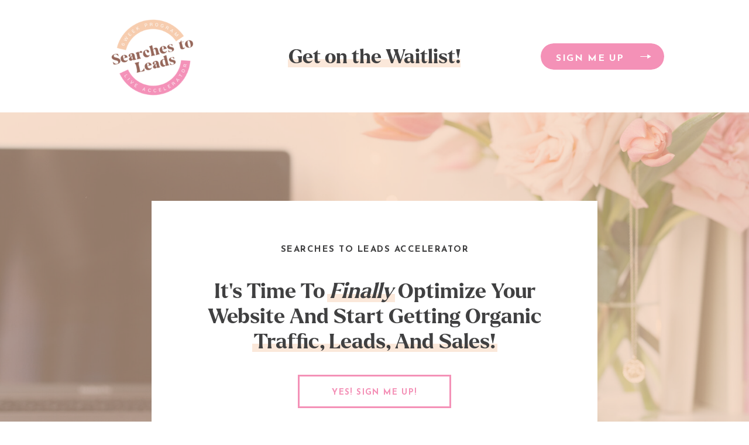

--- FILE ---
content_type: text/html; charset=UTF-8
request_url: https://seo.thetarareid.com/?utm_campaign=everythingpage&utm_source=website&utm_medium=textlink
body_size: 41068
content:
<!DOCTYPE html>
<html class="d" lang="">
  <head>
    <meta charset="UTF-8" />
    <meta name="viewport" content="width=device-width, initial-scale=1" />
    <title>Searches to Leads Accelerator</title>
      <link rel="icon" type="image/png" href="//static.showit.co/200/ngpHH9MzQ1Gb9ERSfyjVoA/161470/searches_to_leads_logo.png" />
      <link rel="preconnect" href="https://static.showit.co" />
      <meta name="description" content="Want to finally figure out seo and learn some seo secrets? This live 6 week program will walk you through optimizing your website." />
      <link rel="canonical" href="https://seo.thetarareid.com" />
      <meta property="og:image" content="https://static.showit.co/1200/ngpHH9MzQ1Gb9ERSfyjVoA/161470/searches_to_leads_logo.png" />
    
    <script type="text/javascript">!function(e,t){(e=t.createElement("script")).src="https://cdn.convertbox.com/convertbox/js/embed.js",e.id="app-convertbox-script",e.async=true,e.dataset.uuid="254b4513-4536-45ba-95f0-1825581a193c",document.getElementsByTagName("head")[0].appendChild(e)}(window,document);</script>

<script src="https://cdn.usefathom.com/script.js" data-site="OBHKRZYW" defer=""></script>

<!-- Drip -->
<script type="text/javascript">
  var _dcq = _dcq || [];
  var _dcs = _dcs || {};
  _dcs.account = '6659244';

  (function() {
    var dc = document.createElement('script');
    dc.type = 'text/javascript'; dc.async = true;
    dc.src = '//tag.getdrip.com/6659244.js';
    var s = document.getElementsByTagName('script')[0];
    s.parentNode.insertBefore(dc, s);
  })();
</script>
<!-- end Drip -->
    <link rel="preconnect" href="https://fonts.googleapis.com">
<link rel="preconnect" href="https://fonts.gstatic.com" crossorigin>
<link href="https://fonts.googleapis.com/css?family=Josefin+Sans:700|Josefin+Sans:300|Karla:600" rel="stylesheet" type="text/css"/>
<style>
@font-face{font-family:Larken Bold;src:url('//static.showit.co/file/jN2wvx70Q7GoqHsLC75nBA/shared/larken-bold-webfont.woff');}
@font-face{font-family:Silver South Script;src:url('//static.showit.co/file/tHiyi8kKRx26azmTb_5pmA/161470/silversouthscriptalt.woff');}
 </style>
    <script id="init_data" type="application/json">
      {"mobile":{"w":320,"bgMediaType":"none","bgFillType":"color","bgColor":"#ffffff"},"desktop":{"w":1200,"defaultTrIn":{"type":"fade"},"defaultTrOut":{"type":"fade"},"bgColor":"#ffffff","bgMediaType":"none","bgFillType":"color"},"sid":"8_gsay0_r2af7lbmri-vog","break":768,"assetURL":"//static.showit.co","contactFormId":"161470/291044","cfAction":"aHR0cHM6Ly9jbGllbnRzZXJ2aWNlLnNob3dpdC5jby9jb250YWN0Zm9ybQ==","sgAction":"aHR0cHM6Ly9jbGllbnRzZXJ2aWNlLnNob3dpdC5jby9zb2NpYWxncmlk","blockData":[{"slug":"logo-header","visible":"a","states":[],"d":{"h":192,"w":1200,"aav":2,"stateTrIn":{"type":"fade","delay":0,"duration":2,"direction":"none"},"stateTrOut":{"type":"fade","duration":1},"bgFillType":"color","bgColor":"#ffffff","bgMediaType":"none"},"m":{"h":291,"w":320,"bgFillType":"color","bgColor":"#ffffff","bgMediaType":"none"},"ps":[{"trigger":"onscreen","type":"show"}]},{"slug":"headline-1","visible":"a","states":[],"d":{"h":700,"w":1200,"bgFillType":"color","bgColor":"colors-5","bgMediaType":"image","bgImage":{"key":"8GNF71D7Qr6IRgqUZuFvnw/161470/styled_stock_society_blush_pink_desktop_5.jpg","aspect_ratio":1.5,"title":"Styled Stock Society Blush Pink Desktop 5","type":"asset"},"bgOpacity":40,"bgPos":"cm","bgScale":"cover","bgScroll":"x"},"m":{"h":500,"w":320,"bgFillType":"color","bgColor":"#ffffff","bgMediaType":"image","bgImage":{"key":"8GNF71D7Qr6IRgqUZuFvnw/161470/styled_stock_society_blush_pink_desktop_5.jpg","aspect_ratio":1.5,"title":"Styled Stock Society Blush Pink Desktop 5","type":"asset"},"bgOpacity":100,"bgPos":"cm","bgScale":"cover","bgScroll":"f"}},{"slug":"bulktext","visible":"a","states":[],"d":{"h":814,"w":1200,"bgFillType":"color","bgColor":"#ffffff","bgMediaType":"none"},"m":{"h":1382,"w":320,"bgFillType":"color","bgColor":"#ffffff","bgMediaType":"none"}},{"slug":"the-program-intro","visible":"a","states":[{"d":{"bgFillType":"color","bgColor":"#000000:0","bgMediaType":"none"},"m":{"bgFillType":"color","bgColor":"#000000:0","bgMediaType":"none"},"slug":"view-1"},{"d":{"bgFillType":"color","bgColor":"#000000:0","bgMediaType":"none"},"m":{"bgFillType":"color","bgColor":"#000000:0","bgMediaType":"none"},"slug":"view-2"}],"d":{"h":726,"w":1200,"aav":0.5,"stateTrIn":{"type":"none","delay":0,"duration":2,"direction":"none"},"stateTrOut":{"type":"none","duration":1},"bgFillType":"color","bgColor":"#ffffff","bgMediaType":"none"},"m":{"h":750,"w":320,"aav":0.5,"stateTrIn":{"type":"none","delay":0,"duration":2,"direction":"none"},"stateTrOut":{"type":"none","duration":1},"bgFillType":"color","bgColor":"colors-5:45","bgMediaType":"none"},"ps":[{"trigger":"onscreen","type":"show"}],"stateTrans":[{},{}]},{"slug":"visual-inclusions","visible":"a","states":[],"d":{"h":577,"w":1200,"bgFillType":"color","bgColor":"#ffffff","bgMediaType":"none"},"m":{"h":227,"w":320,"bgFillType":"color","bgColor":"#ffffff","bgMediaType":"none"}},{"slug":"modules-4","visible":"a","states":[],"d":{"h":2320,"w":1200,"bgFillType":"color","bgColor":"colors-7","bgMediaType":"none"},"m":{"h":3400,"w":320,"bgFillType":"color","bgColor":"colors-7","bgMediaType":"none"}},{"slug":"modules-5","visible":"a","states":[],"d":{"h":1071,"w":1200,"bgFillType":"color","bgColor":"colors-7","bgMediaType":"none"},"m":{"h":1751,"w":320,"bgFillType":"color","bgColor":"colors-7","bgMediaType":"none"}},{"slug":"modules-6","visible":"a","states":[],"d":{"h":611,"w":1200,"bgFillType":"color","bgColor":"colors-7","bgMediaType":"none"},"m":{"h":611,"w":320,"bgFillType":"color","bgColor":"colors-7","bgMediaType":"none"}},{"slug":"bonuses","visible":"a","states":[],"d":{"h":1400,"w":1200,"bgFillType":"color","bgColor":"#ffffff","bgMediaType":"image","bgImage":{"key":"UmzAJofyQCGS1NUFes_Dmw/161470/styled_stock_society_blush_pink_desktop_1.jpg","aspect_ratio":1.5,"title":"Styled Stock Society Blush Pink Desktop 1","type":"asset"},"bgOpacity":10,"bgPos":"cm","bgScale":"cover","bgScroll":"x"},"m":{"h":1250,"w":320,"bgFillType":"color","bgColor":"colors-5:45","bgMediaType":"none"}},{"slug":"price-options","visible":"a","states":[],"d":{"h":1500,"w":1200,"locking":{},"bgFillType":"color","bgColor":"colors-5:45","bgMediaType":"none"},"m":{"h":1741,"w":320,"bgFillType":"color","bgColor":"colors-5:45","bgMediaType":"none"}},{"slug":"testimonials","visible":"a","states":[{"d":{"bgFillType":"color","bgColor":"#000000:0","bgMediaType":"none"},"m":{"bgFillType":"color","bgColor":"#000000:0","bgMediaType":"none"},"slug":"testimonial-1"},{"d":{"bgFillType":"color","bgColor":"#000000:0","bgMediaType":"none"},"m":{"bgFillType":"color","bgColor":"#000000:0","bgMediaType":"none"},"slug":"testimonial-2"},{"d":{"bgFillType":"color","bgColor":"#000000:0","bgMediaType":"none"},"m":{"bgFillType":"color","bgColor":"#000000:0","bgMediaType":"none"},"slug":"testimonial-3"},{"d":{"bgFillType":"color","bgColor":"#000000:0","bgMediaType":"none"},"m":{"bgFillType":"color","bgColor":"#000000:0","bgMediaType":"none"},"slug":"testimonial-4"}],"d":{"h":661,"w":1200,"aav":6,"stateTrIn":{"type":"fade","duration":0.5},"stateTrOut":{"type":"fade","duration":0.5},"bgFillType":"color","bgColor":"colors-7","bgMediaType":"none"},"m":{"h":1009,"w":320,"stateTrIn":{"type":"fade","duration":0.6},"stateTrOut":{"type":"fade","duration":0.6},"bgFillType":"color","bgColor":"colors-7","bgMediaType":"none"},"stateTrans":[{"d":{"in":{"cl":"fadeIn","d":0.5,"dl":"0","od":"fadeIn"},"out":{"cl":"fadeOut","d":0.5,"dl":"0","od":"fadeOut"}},"m":{"in":{"cl":"fadeIn","d":0.6,"dl":"0","od":"fadeIn"},"out":{"cl":"fadeOut","d":0.6,"dl":"0","od":"fadeOut"}}},{"d":{"in":{"cl":"fadeIn","d":0.5,"dl":"0","od":"fadeIn"},"out":{"cl":"fadeOut","d":0.5,"dl":"0","od":"fadeOut"}},"m":{"in":{"cl":"fadeIn","d":0.6,"dl":"0","od":"fadeIn"},"out":{"cl":"fadeOut","d":0.6,"dl":"0","od":"fadeOut"}}},{"d":{"in":{"cl":"fadeIn","d":0.5,"dl":"0","od":"fadeIn"},"out":{"cl":"fadeOut","d":0.5,"dl":"0","od":"fadeOut"}},"m":{"in":{"cl":"fadeIn","d":0.6,"dl":"0","od":"fadeIn"},"out":{"cl":"fadeOut","d":0.6,"dl":"0","od":"fadeOut"}}},{"d":{"in":{"cl":"fadeIn","d":0.5,"dl":"0","od":"fadeIn"},"out":{"cl":"fadeOut","d":0.5,"dl":"0","od":"fadeOut"}},"m":{"in":{"cl":"fadeIn","d":0.6,"dl":"0","od":"fadeIn"},"out":{"cl":"fadeOut","d":0.6,"dl":"0","od":"fadeOut"}}}]},{"slug":"faq-2","visible":"a","states":[{"d":{"bgFillType":"color","bgColor":"#000000:0","bgMediaType":"none"},"m":{"bgFillType":"color","bgColor":"#000000:0","bgMediaType":"none"},"slug":"view-1"},{"d":{"bgFillType":"color","bgColor":"#000000:0","bgMediaType":"none"},"m":{"bgFillType":"color","bgColor":"#000000:0","bgMediaType":"none"},"slug":"view-1-11"},{"d":{"bgFillType":"color","bgColor":"#000000:0","bgMediaType":"none"},"m":{"bgFillType":"color","bgColor":"#000000:0","bgMediaType":"none"},"slug":"view-1-1"},{"d":{"bgFillType":"color","bgColor":"#000000:0","bgMediaType":"none"},"m":{"bgFillType":"color","bgColor":"#000000:0","bgMediaType":"none"},"slug":"view-1-2"},{"d":{"bgFillType":"color","bgColor":"#000000:0","bgMediaType":"none"},"m":{"bgFillType":"color","bgColor":"#000000:0","bgMediaType":"none"},"slug":"view-1-3"},{"d":{"bgFillType":"color","bgColor":"#000000:0","bgMediaType":"none"},"m":{"bgFillType":"color","bgColor":"#000000:0","bgMediaType":"none"},"slug":"view-1-4"},{"d":{"bgFillType":"color","bgColor":"#000000:0","bgMediaType":"none"},"m":{"bgFillType":"color","bgColor":"#000000:0","bgMediaType":"none"},"slug":"view-1-5"},{"d":{"bgFillType":"color","bgColor":"#000000:0","bgMediaType":"none"},"m":{"bgFillType":"color","bgColor":"#000000:0","bgMediaType":"none"},"slug":"view-8"},{"d":{"bgFillType":"color","bgColor":"#000000:0","bgMediaType":"none"},"m":{"bgFillType":"color","bgColor":"#000000:0","bgMediaType":"none"},"slug":"view-8-1"}],"d":{"h":743,"w":1200,"bgFillType":"color","bgColor":"#ffffff","bgMediaType":"image","bgOpacity":100,"bgPos":"cm","bgScale":"cover","bgScroll":"x"},"m":{"h":956,"w":320,"bgFillType":"color","bgColor":"#ffffff","bgMediaType":"none"},"stateTrans":[{},{},{},{},{},{},{},{},{}]},{"slug":"about-1","visible":"a","states":[],"d":{"h":621,"w":1200,"bgFillType":"color","bgColor":"colors-4","bgMediaType":"none"},"m":{"h":1043,"w":320,"bgFillType":"color","bgColor":"colors-4","bgMediaType":"none"}},{"slug":"fornotfor","visible":"a","states":[],"d":{"h":626,"w":1200,"bgFillType":"color","bgColor":"#ffffff","bgMediaType":"image","bgOpacity":20,"bgPos":"cm","bgScale":"cover","bgScroll":"x"},"m":{"h":1000,"w":320,"bgFillType":"color","bgColor":"#ffffff","bgMediaType":"image","bgOpacity":20,"bgPos":"cm","bgScale":"cover","bgScroll":"x"}},{"slug":"testimonial-2","visible":"a","states":[],"d":{"h":450,"w":1200,"aav":7,"bgFillType":"color","bgColor":"colors-7","bgMediaType":"none"},"m":{"h":508,"w":320,"aav":5,"bgFillType":"color","bgColor":"colors-7","bgMediaType":"none"}},{"slug":"problem-3","visible":"a","states":[],"d":{"h":812,"w":1200,"bgFillType":"color","bgColor":"#ffffff","bgMediaType":"image","bgImage":{"key":"6OT6V6Q2QQqdHYmg3WlaOA/161470/styled_stock_society_creative_workday_25.jpg","aspect_ratio":0.66667,"title":"Styled Stock Society Creative Workday 25","type":"asset"},"bgOpacity":100,"bgPos":"cm","bgScale":"cover","bgScroll":"x"},"m":{"h":750,"w":320,"bgFillType":"color","bgColor":"#ffffff","bgMediaType":"none"}},{"slug":"pop-up","visible":"a","states":[],"d":{"h":733,"w":1200,"locking":{"side":"t"},"nature":"wH","bgFillType":"color","bgColor":"#ffffff:30","bgMediaType":"none"},"m":{"h":569,"w":320,"locking":{"side":"t"},"nature":"wH","bgFillType":"color","bgColor":"#ffffff:30","bgMediaType":"image","bgOpacity":100,"bgPos":"cm","bgScale":"cover","bgScroll":"p"}}],"elementData":[{"type":"simple","visible":"a","id":"logo-header_1","blockId":"logo-header","m":{"x":28,"y":207,"w":265,"h":35,"a":0},"d":{"x":884,"y":74,"w":211,"h":45,"a":0}},{"type":"icon","visible":"a","id":"logo-header_2","blockId":"logo-header","m":{"x":236,"y":215,"w":20,"h":20,"a":0},"d":{"x":1054,"y":87,"w":19,"h":19,"a":0},"pc":[{"type":"show","block":"pop-up"}]},{"type":"text","visible":"a","id":"logo-header_3","blockId":"logo-header","m":{"x":65,"y":216,"w":171,"h":18,"a":0},"d":{"x":910,"y":91,"w":145,"h":24,"a":0},"pc":[{"type":"show","block":"pop-up"}]},{"type":"line","visible":"a","id":"logo-header_4","blockId":"logo-header","m":{"x":124,"y":176,"w":169,"h":8,"a":0},"d":{"x":452,"y":101,"w":295,"h":14,"a":0}},{"type":"text","visible":"a","id":"logo-header_5","blockId":"logo-header","m":{"x":28,"y":158,"w":265,"h":33,"a":0},"d":{"x":355,"y":78,"w":491,"h":35,"a":0}},{"type":"graphic","visible":"a","id":"logo-header_6","blockId":"logo-header","m":{"x":90,"y":21,"w":140,"h":140,"a":0},"d":{"x":132,"y":6,"w":183,"h":183,"a":0},"c":{"key":"ngpHH9MzQ1Gb9ERSfyjVoA/161470/searches_to_leads_logo.png","aspect_ratio":1.6}},{"type":"simple","visible":"a","id":"headline-1_0","blockId":"headline-1","m":{"x":42,"y":107,"w":236,"h":308,"a":0},"d":{"x":219,"y":151,"w":762,"h":399,"a":0}},{"type":"simple","visible":"a","id":"headline-1_1","blockId":"headline-1","m":{"x":61,"y":335,"w":198,"h":49,"a":0},"d":{"x":469,"y":448,"w":262,"h":57,"a":0}},{"type":"text","visible":"a","id":"headline-1_2","blockId":"headline-1","m":{"x":20,"y":349,"w":280,"h":25,"a":0},"d":{"x":460,"y":466,"w":280,"h":21,"a":0}},{"type":"line","visible":"d","id":"headline-1_3","blockId":"headline-1","m":{"x":81,"y":301,"w":145,"h":10,"a":0},"d":{"x":391,"y":395,"w":419,"h":14,"a":0}},{"type":"line","visible":"a","id":"headline-1_4","blockId":"headline-1","m":{"x":61,"y":231,"w":199,"h":10,"a":0},"d":{"x":519,"y":310,"w":116,"h":14,"a":0}},{"type":"text","visible":"a","id":"headline-1_5","blockId":"headline-1","m":{"x":57,"y":194,"w":206,"h":121,"a":0},"d":{"x":283,"y":285,"w":635,"h":120,"a":0}},{"type":"text","visible":"a","id":"headline-1_6","blockId":"headline-1","m":{"x":61,"y":138,"w":198,"h":24,"a":0},"d":{"x":405,"y":221,"w":391,"h":27,"a":0}},{"type":"icon","visible":"a","id":"bulktext_0","blockId":"bulktext","m":{"x":135,"y":1159,"w":50,"h":50,"a":0},"d":{"x":570,"y":735,"w":60,"h":60,"a":0}},{"type":"text","visible":"a","id":"bulktext_1","blockId":"bulktext","m":{"x":52,"y":1081,"w":217,"h":44,"a":0},"d":{"x":298,"y":680,"w":606,"h":27,"a":0,"o":100,"trIn":{"cl":"fadeIn","d":0.5,"dl":"0"}}},{"type":"text","visible":"a","id":"bulktext_2","blockId":"bulktext","m":{"x":31,"y":723,"w":254,"h":320,"a":0,"trIn":{"cl":"fadeIn","d":0.5,"dl":"0"}},"d":{"x":136,"y":529,"w":929,"h":120,"a":0,"o":100,"trIn":{"cl":"fadeIn","d":0.5,"dl":"0"}}},{"type":"text","visible":"a","id":"bulktext_3","blockId":"bulktext","m":{"x":33,"y":237,"w":254,"h":267,"a":0},"d":{"x":165,"y":195,"w":871,"h":168,"a":0,"o":100,"trIn":{"cl":"fadeIn","d":0.5,"dl":"0"}}},{"type":"text","visible":"a","id":"bulktext_4","blockId":"bulktext","m":{"x":43,"y":33,"w":234,"h":181,"a":0},"d":{"x":165,"y":85,"w":871,"h":79,"a":0,"o":100,"trIn":{"cl":"fadeIn","d":0.5,"dl":"0"}}},{"type":"line","visible":"a","id":"bulktext_5","blockId":"bulktext","m":{"x":48,"y":588,"w":224,"h":10,"a":0},"d":{"x":430,"y":417,"w":340,"h":13,"a":0}},{"type":"text","visible":"a","id":"bulktext_6","blockId":"bulktext","m":{"x":46,"y":581,"w":229,"h":105,"a":0},"d":{"x":276,"y":406,"w":657,"h":93,"a":0,"o":100,"trIn":{"cl":"fadeIn","d":0.5,"dl":"0"}}},{"type":"simple","visible":"d","id":"the-program-intro_0","blockId":"the-program-intro","m":{"x":20,"y":-37,"w":280,"h":367,"a":0},"d":{"x":-2,"y":126,"w":1207,"h":608,"a":0,"lockH":"s"}},{"type":"text","visible":"a","id":"the-program-intro_1","blockId":"the-program-intro","m":{"x":38,"y":393,"w":245,"h":174,"a":0},"d":{"x":306,"y":373,"w":588,"h":94,"a":0}},{"type":"text","visible":"a","id":"the-program-intro_2","blockId":"the-program-intro","m":{"x":25,"y":251,"w":270,"h":115,"a":0},"d":{"x":186,"y":243,"w":856,"h":98,"a":0}},{"type":"text","visible":"a","id":"the-program-intro_3","blockId":"the-program-intro","m":{"x":21,"y":46,"w":279,"h":51,"a":0},"d":{"x":658,"y":18,"w":484,"h":97,"a":3}},{"type":"text","visible":"a","id":"the-program-intro_view-1_0","blockId":"the-program-intro","m":{"x":18,"y":105,"w":284,"h":136,"a":0},"d":{"x":138,"y":82,"w":924,"h":55,"a":0}},{"type":"text","visible":"a","id":"the-program-intro_view-1_1","blockId":"the-program-intro","m":{"x":55,"y":597,"w":211,"h":51,"a":0},"d":{"x":447,"y":507,"w":306,"h":39,"a":0}},{"type":"text","visible":"a","id":"the-program-intro_view-1_2","blockId":"the-program-intro","m":{"x":68,"y":666,"w":184,"h":17,"a":0},"d":{"x":469,"y":574,"w":263,"h":19,"a":0}},{"type":"text","visible":"a","id":"the-program-intro_view-2_0","blockId":"the-program-intro","m":{"x":18,"y":105,"w":284,"h":136,"a":0},"d":{"x":118,"y":82,"w":965,"h":61,"a":0}},{"type":"simple","visible":"d","id":"visual-inclusions_0","blockId":"visual-inclusions","m":{"x":20,"y":-37,"w":280,"h":367,"a":0},"d":{"x":-4,"y":0,"w":1208,"h":70,"a":0,"lockH":"s"}},{"type":"text","visible":"a","id":"visual-inclusions_1","blockId":"visual-inclusions","m":{"x":32,"y":-24,"w":257,"h":65,"a":0},"d":{"x":199,"y":14,"w":798,"h":87,"a":0}},{"type":"graphic","visible":"a","id":"visual-inclusions_2","blockId":"visual-inclusions","m":{"x":94,"y":68,"w":134,"h":78,"a":0},"d":{"x":384,"y":106,"w":431,"h":249,"a":0,"gs":{"s":40}},"c":{"key":"1IEMqQ98Rlq7y6EtJIP5Tw/161470/pictonat_brandbuilder_introvertcoach_tarareid_0120_0569_web.jpg","aspect_ratio":0.6675}},{"type":"graphic","visible":"a","id":"visual-inclusions_3","blockId":"visual-inclusions","m":{"x":63,"y":49,"w":195,"h":147,"a":0},"d":{"x":284,"y":41,"w":630,"h":472,"a":0},"c":{"key":"g3AqvCinSSakb2tiTDpjrg/shared/mac.png","aspect_ratio":1.21659}},{"type":"graphic","visible":"a","id":"visual-inclusions_4","blockId":"visual-inclusions","m":{"x":50,"y":130,"w":105,"h":65,"a":0},"d":{"x":150,"y":282,"w":324,"h":204,"a":0,"gs":{"s":0}},"c":{"key":"vYEwa8RQTdSt9kHdPFl2jg/161470/lifestyle-921-sb-pixistock-60-scaled.jpg","aspect_ratio":1.49971}},{"type":"graphic","visible":"a","id":"visual-inclusions_5","blockId":"visual-inclusions","m":{"x":22,"y":105,"w":157,"h":118,"a":0},"d":{"x":65,"y":198,"w":494,"h":377,"a":0},"c":{"key":"mSIt9g5CSWaBcis6t_z7nA/shared/imac.png","aspect_ratio":1.27203}},{"type":"graphic","visible":"a","id":"visual-inclusions_6","blockId":"visual-inclusions","m":{"x":209,"y":128,"w":62,"h":82,"a":0},"d":{"x":752,"y":264,"w":190,"h":252,"a":0},"c":{"key":"up3QANRJRP6d3MN-hwJFvg/161470/pictonat_brandbuilder_introvertcoach_tarareid_0120_0991_web.jpg","aspect_ratio":1.49813}},{"type":"graphic","visible":"a","id":"visual-inclusions_7","blockId":"visual-inclusions","m":{"x":195,"y":105,"w":92,"h":135,"a":0},"d":{"x":665,"y":187,"w":373,"h":421,"a":0},"c":{"key":"FYSmi5SnREWXfQ19v1QGhw/shared/ipad-portrait-no-glare-bottom-shadow.png","aspect_ratio":1.4997}},{"type":"graphic","visible":"a","id":"visual-inclusions_8","blockId":"visual-inclusions","m":{"x":196,"y":158,"w":26,"h":58,"a":0},"d":{"x":914,"y":360,"w":84,"h":180,"a":0},"c":{"key":"O-ceAXlFS-CnwGyVzfGbXQ/161470/tara_reid_the_introvert_coach.jpg","aspect_ratio":0.6675}},{"type":"graphic","visible":"a","id":"visual-inclusions_9","blockId":"visual-inclusions","m":{"x":177,"y":149,"w":64,"h":78,"a":0},"d":{"x":857,"y":354,"w":199,"h":197,"a":0},"c":{"key":"WEJyVOnqQMK2lDYJwnodaA/shared/iphone.png","aspect_ratio":0.82562}},{"type":"graphic","visible":"d","id":"visual-inclusions_10","blockId":"visual-inclusions","m":{"x":48,"y":44,"w":224,"h":140,"a":0},"d":{"x":843,"y":69,"w":317,"h":268,"a":0},"c":{"key":"ngpHH9MzQ1Gb9ERSfyjVoA/161470/searches_to_leads_logo.png","aspect_ratio":1.6}},{"type":"text","visible":"a","id":"modules-4_0","blockId":"modules-4","m":{"x":30,"y":645,"w":260,"h":308,"a":0},"d":{"x":134,"y":456,"w":444,"h":197,"a":0}},{"type":"text","visible":"a","id":"modules-4_1","blockId":"modules-4","m":{"x":68,"y":389,"w":186,"h":63,"a":0,"trIn":{"cl":"fadeIn","d":"0.5","dl":"0"}},"d":{"x":133,"y":254,"w":394,"h":50,"a":0}},{"type":"graphic","visible":"a","id":"modules-4_2","blockId":"modules-4","m":{"x":30,"y":180,"w":260,"h":174,"a":0},"d":{"x":671,"y":208,"w":435,"h":477,"a":0,"gs":{"s":80}},"c":{"key":"EnUZl6FTQp-9U4nIUlBSNQ/161470/styled_stock_society_blush_pink_desktop_15.jpg","aspect_ratio":0.66667}},{"type":"simple","visible":"a","id":"modules-4_3","blockId":"modules-4","m":{"x":65,"y":239,"w":199,"h":55,"a":0},"d":{"x":735,"y":409,"w":308,"h":76,"a":0}},{"type":"text","visible":"a","id":"modules-4_4","blockId":"modules-4","m":{"x":71,"y":258,"w":186,"h":18,"a":0,"trIn":{"cl":"fadeIn","d":"0.5","dl":"0"}},"d":{"x":757,"y":436,"w":264,"h":22,"a":0,"trIn":{"cl":"fadeIn","d":"0.5","dl":"0"}}},{"type":"text","visible":"a","id":"modules-4_5","blockId":"modules-4","m":{"x":41,"y":67,"w":239,"h":76,"a":0,"trIn":{"cl":"fadeIn","d":1,"dl":"0"}},"d":{"x":142,"y":84,"w":917,"h":63,"a":0,"trIn":{"cl":"fadeIn","d":1,"dl":"0"}}},{"type":"text","visible":"a","id":"modules-4_6","blockId":"modules-4","m":{"x":27,"y":31,"w":275,"h":24,"a":0},"d":{"x":432,"y":38,"w":338,"h":32,"a":0,"trIn":{"cl":"fadeIn","d":"0.5","dl":"0"}}},{"type":"text","visible":"a","id":"modules-4_7","blockId":"modules-4","m":{"x":30,"y":489,"w":260,"h":131,"a":0},"d":{"x":134,"y":335,"w":444,"h":115,"a":0,"trIn":{"cl":"fadeIn","d":"0.5","dl":"0"}}},{"type":"text","visible":"a","id":"modules-4_8","blockId":"modules-4","m":{"x":30,"y":1466,"w":260,"h":308,"a":0},"d":{"x":600,"y":989,"w":444,"h":197,"a":0}},{"type":"text","visible":"a","id":"modules-4_9","blockId":"modules-4","m":{"x":68,"y":1210,"w":186,"h":63,"a":0,"trIn":{"cl":"fadeIn","d":"0.5","dl":"0"}},"d":{"x":599,"y":787,"w":394,"h":50,"a":0}},{"type":"graphic","visible":"a","id":"modules-4_10","blockId":"modules-4","m":{"x":30,"y":1001,"w":260,"h":174,"a":0},"d":{"x":96,"y":741,"w":435,"h":477,"a":0},"c":{"key":"NkMIIxWAQPSDMI0l7HpY_w/161470/styled_stock_society_creative_workday_14.jpg","aspect_ratio":0.66667}},{"type":"simple","visible":"a","id":"modules-4_11","blockId":"modules-4","m":{"x":65,"y":1060,"w":199,"h":55,"a":0},"d":{"x":160,"y":942,"w":308,"h":76,"a":0}},{"type":"text","visible":"a","id":"modules-4_12","blockId":"modules-4","m":{"x":71,"y":1079,"w":186,"h":18,"a":0,"trIn":{"cl":"fadeIn","d":"0.5","dl":"0"}},"d":{"x":182,"y":967,"w":264,"h":22,"a":0,"trIn":{"cl":"fadeIn","d":"0.5","dl":"0"}}},{"type":"text","visible":"a","id":"modules-4_13","blockId":"modules-4","m":{"x":30,"y":1310,"w":260,"h":131,"a":0},"d":{"x":600,"y":868,"w":444,"h":115,"a":0,"trIn":{"cl":"fadeIn","d":"0.5","dl":"0"}}},{"type":"text","visible":"a","id":"modules-4_14","blockId":"modules-4","m":{"x":30,"y":2282,"w":260,"h":308,"a":0},"d":{"x":134,"y":1524,"w":444,"h":197,"a":0}},{"type":"text","visible":"a","id":"modules-4_15","blockId":"modules-4","m":{"x":31,"y":2026,"w":258,"h":63,"a":0,"trIn":{"cl":"fadeIn","d":"0.5","dl":"0"}},"d":{"x":133,"y":1322,"w":394,"h":79,"a":0}},{"type":"graphic","visible":"a","id":"modules-4_16","blockId":"modules-4","m":{"x":30,"y":1817,"w":260,"h":174,"a":0},"d":{"x":671,"y":1276,"w":435,"h":477,"a":0},"c":{"key":"1sqryPVgSnCTRSGpDLUPow/161470/health-322-sw-pixistock-14-scaled.jpg","aspect_ratio":0.6668}},{"type":"simple","visible":"a","id":"modules-4_17","blockId":"modules-4","m":{"x":65,"y":1876,"w":199,"h":55,"a":0},"d":{"x":735,"y":1477,"w":308,"h":76,"a":0}},{"type":"text","visible":"a","id":"modules-4_18","blockId":"modules-4","m":{"x":71,"y":1895,"w":186,"h":18,"a":0,"trIn":{"cl":"fadeIn","d":"0.5","dl":"0"}},"d":{"x":757,"y":1504,"w":264,"h":22,"a":0,"trIn":{"cl":"fadeIn","d":"0.5","dl":"0"}}},{"type":"text","visible":"a","id":"modules-4_19","blockId":"modules-4","m":{"x":30,"y":2126,"w":260,"h":131,"a":0},"d":{"x":134,"y":1423,"w":444,"h":95,"a":0,"trIn":{"cl":"fadeIn","d":"0.5","dl":"0"}}},{"type":"text","visible":"a","id":"modules-4_20","blockId":"modules-4","m":{"x":30,"y":3100,"w":260,"h":308,"a":0},"d":{"x":600,"y":2057,"w":444,"h":197,"a":0}},{"type":"text","visible":"a","id":"modules-4_21","blockId":"modules-4","m":{"x":68,"y":2844,"w":186,"h":63,"a":0,"trIn":{"cl":"fadeIn","d":"0.5","dl":"0"}},"d":{"x":599,"y":1855,"w":394,"h":50,"a":0}},{"type":"graphic","visible":"a","id":"modules-4_22","blockId":"modules-4","m":{"x":30,"y":2635,"w":260,"h":174,"a":0},"d":{"x":96,"y":1809,"w":435,"h":477,"a":0},"c":{"key":"jiq6jeP-QCKQhBVm9q2-eg/161470/lifestyle-122-sg-pixistock-73-scaled.jpg","aspect_ratio":0.6668}},{"type":"simple","visible":"a","id":"modules-4_23","blockId":"modules-4","m":{"x":65,"y":2695,"w":199,"h":55,"a":0},"d":{"x":160,"y":2010,"w":308,"h":76,"a":0}},{"type":"text","visible":"a","id":"modules-4_24","blockId":"modules-4","m":{"x":71,"y":2713,"w":186,"h":18,"a":0,"trIn":{"cl":"fadeIn","d":"0.5","dl":"0"}},"d":{"x":182,"y":2037,"w":264,"h":22,"a":0,"trIn":{"cl":"fadeIn","d":"0.5","dl":"0"}}},{"type":"text","visible":"a","id":"modules-4_25","blockId":"modules-4","m":{"x":30,"y":2944,"w":260,"h":131,"a":0},"d":{"x":600,"y":1936,"w":444,"h":115,"a":0,"trIn":{"cl":"fadeIn","d":"0.5","dl":"0"}}},{"type":"text","visible":"a","id":"modules-5_0","blockId":"modules-5","m":{"x":30,"y":645,"w":260,"h":308,"a":0},"d":{"x":133,"y":282,"w":444,"h":197,"a":0}},{"type":"text","visible":"a","id":"modules-5_1","blockId":"modules-5","m":{"x":68,"y":389,"w":186,"h":63,"a":0,"trIn":{"cl":"fadeIn","d":"0.5","dl":"0"}},"d":{"x":132,"y":80,"w":394,"h":50,"a":0}},{"type":"graphic","visible":"a","id":"modules-5_2","blockId":"modules-5","m":{"x":30,"y":180,"w":260,"h":174,"a":0},"d":{"x":670,"y":34,"w":435,"h":477,"a":0,"gs":{"s":60}},"c":{"key":"NCw4Hwv2SeKgPImZJHufJQ/161470/styled_stock_society_cafe_workday_7.jpg","aspect_ratio":0.66667}},{"type":"simple","visible":"a","id":"modules-5_3","blockId":"modules-5","m":{"x":65,"y":239,"w":199,"h":55,"a":0},"d":{"x":734,"y":235,"w":308,"h":76,"a":0}},{"type":"text","visible":"a","id":"modules-5_4","blockId":"modules-5","m":{"x":71,"y":258,"w":186,"h":18,"a":0,"trIn":{"cl":"fadeIn","d":"0.5","dl":"0"}},"d":{"x":756,"y":262,"w":264,"h":22,"a":0,"trIn":{"cl":"fadeIn","d":"0.5","dl":"0"}}},{"type":"text","visible":"a","id":"modules-5_5","blockId":"modules-5","m":{"x":30,"y":489,"w":260,"h":131,"a":0},"d":{"x":133,"y":161,"w":444,"h":115,"a":0,"trIn":{"cl":"fadeIn","d":"0.5","dl":"0"}}},{"type":"text","visible":"a","id":"modules-5_6","blockId":"modules-5","m":{"x":30,"y":1466,"w":260,"h":308,"a":0},"d":{"x":599,"y":815,"w":467,"h":197,"a":0}},{"type":"text","visible":"a","id":"modules-5_7","blockId":"modules-5","m":{"x":68,"y":1210,"w":186,"h":63,"a":0,"trIn":{"cl":"fadeIn","d":"0.5","dl":"0"}},"d":{"x":598,"y":613,"w":394,"h":50,"a":0}},{"type":"graphic","visible":"a","id":"modules-5_8","blockId":"modules-5","m":{"x":30,"y":1001,"w":260,"h":174,"a":0},"d":{"x":95,"y":567,"w":435,"h":477,"a":0,"gs":{"s":70}},"c":{"key":"F-hf0kLhSQaZR6TWftz_-g/161470/styled_stock_society_entrepreneur_life_10.jpg","aspect_ratio":1.5}},{"type":"simple","visible":"a","id":"modules-5_9","blockId":"modules-5","m":{"x":65,"y":1060,"w":199,"h":55,"a":0},"d":{"x":159,"y":768,"w":308,"h":76,"a":0}},{"type":"text","visible":"a","id":"modules-5_10","blockId":"modules-5","m":{"x":71,"y":1079,"w":186,"h":18,"a":0,"trIn":{"cl":"fadeIn","d":"0.5","dl":"0"}},"d":{"x":181,"y":793,"w":264,"h":22,"a":0,"trIn":{"cl":"fadeIn","d":"0.5","dl":"0"}}},{"type":"text","visible":"a","id":"modules-5_11","blockId":"modules-5","m":{"x":30,"y":1310,"w":260,"h":131,"a":0},"d":{"x":599,"y":694,"w":444,"h":115,"a":0,"trIn":{"cl":"fadeIn","d":"0.5","dl":"0"}}},{"type":"text","visible":"a","id":"modules-6_0","blockId":"modules-6","m":{"x":68,"y":227,"w":186,"h":63,"a":0,"trIn":{"cl":"fadeIn","d":"0.5","dl":"0"}},"d":{"x":132,"y":80,"w":394,"h":81,"a":0}},{"type":"graphic","visible":"a","id":"modules-6_1","blockId":"modules-6","m":{"x":30,"y":18,"w":260,"h":174,"a":0},"d":{"x":670,"y":34,"w":435,"h":477,"a":0,"gs":{"s":80}},"c":{"key":"qoHwHe2jSDi2oPul5TbLMQ/161470/profit_plan.jpg","aspect_ratio":1.5}},{"type":"simple","visible":"a","id":"modules-6_2","blockId":"modules-6","m":{"x":65,"y":77,"w":199,"h":55,"a":0},"d":{"x":734,"y":235,"w":308,"h":76,"a":0}},{"type":"text","visible":"a","id":"modules-6_3","blockId":"modules-6","m":{"x":71,"y":96,"w":186,"h":18,"a":0,"trIn":{"cl":"fadeIn","d":"0.5","dl":"0"}},"d":{"x":756,"y":262,"w":264,"h":22,"a":0,"trIn":{"cl":"fadeIn","d":"0.5","dl":"0"}}},{"type":"text","visible":"a","id":"modules-6_4","blockId":"modules-6","m":{"x":30,"y":332,"w":260,"h":213,"a":0},"d":{"x":132,"y":183,"w":444,"h":201,"a":0,"trIn":{"cl":"fadeIn","d":"0.5","dl":"0"}}},{"type":"simple","visible":"a","id":"bonuses_0","blockId":"bonuses","m":{"x":32,"y":883,"w":257,"h":293,"a":0},"d":{"x":148,"y":1001,"w":799,"h":269,"a":0}},{"type":"graphic","visible":"a","id":"bonuses_1","blockId":"bonuses","m":{"x":110,"y":842,"w":100,"h":100,"a":0},"d":{"x":803,"y":1070,"w":250,"h":250,"a":0,"gs":{"s":40}},"c":{"key":"6OT6V6Q2QQqdHYmg3WlaOA/161470/styled_stock_society_creative_workday_25.jpg","aspect_ratio":0.66667}},{"type":"text","visible":"a","id":"bonuses_2","blockId":"bonuses","m":{"x":57,"y":1036,"w":206,"h":26,"a":0},"d":{"x":208,"y":1142,"w":526,"h":57,"a":0}},{"type":"text","visible":"a","id":"bonuses_3","blockId":"bonuses","m":{"x":46,"y":969,"w":229,"h":57,"a":0},"d":{"x":208,"y":1075,"w":697,"h":63,"a":0}},{"type":"simple","visible":"a","id":"bonuses_4","blockId":"bonuses","m":{"x":32,"y":483,"w":257,"h":325,"a":0},"d":{"x":148,"y":568,"w":799,"h":289,"a":0}},{"type":"graphic","visible":"a","id":"bonuses_5","blockId":"bonuses","m":{"x":110,"y":442,"w":100,"h":100,"a":0},"d":{"x":52,"y":637,"w":250,"h":250,"a":0},"c":{"key":"KcypcSfnRuS8HfbvXZbqeA/161470/pictonat_brandbuilder_introvertcoach_tarareid_0120_0167.jpg","aspect_ratio":0.66755}},{"type":"text","visible":"a","id":"bonuses_6","blockId":"bonuses","m":{"x":57,"y":622,"w":206,"h":172,"a":0},"d":{"x":361,"y":695,"w":526,"h":83,"a":0}},{"type":"text","visible":"a","id":"bonuses_7","blockId":"bonuses","m":{"x":46,"y":569,"w":229,"h":57,"a":0},"d":{"x":190,"y":642,"w":697,"h":63,"a":0}},{"type":"simple","visible":"a","id":"bonuses_8","blockId":"bonuses","m":{"x":34,"y":95,"w":257,"h":305,"a":0},"d":{"x":148,"y":138,"w":799,"h":275,"a":0}},{"type":"graphic","visible":"a","id":"bonuses_9","blockId":"bonuses","m":{"x":112,"y":54,"w":100,"h":100,"a":0},"d":{"x":803,"y":207,"w":250,"h":250,"a":0,"gs":{"s":40}},"c":{"key":"tHriMtfNRSuqOFc54DrxQw/161470/lifestyle-sw-321-pixistock-34.jpg","aspect_ratio":1.50038}},{"type":"text","visible":"a","id":"bonuses_10","blockId":"bonuses","m":{"x":59,"y":248,"w":206,"h":121,"a":0},"d":{"x":208,"y":279,"w":526,"h":62,"a":0}},{"type":"text","visible":"a","id":"bonuses_11","blockId":"bonuses","m":{"x":48,"y":181,"w":229,"h":57,"a":0},"d":{"x":208,"y":212,"w":697,"h":63,"a":0}},{"type":"simple","visible":"a","id":"bonuses_12","blockId":"bonuses","m":{"x":143,"y":-15,"w":35,"h":35,"a":0},"d":{"x":578,"y":-23,"w":45,"h":45,"a":0}},{"type":"icon","visible":"a","id":"bonuses_13","blockId":"bonuses","m":{"x":150,"y":-7,"w":20,"h":20,"a":90},"d":{"x":591,"y":-10,"w":19,"h":19,"a":90}},{"type":"graphic","visible":"a","id":"price-options_0","blockId":"price-options","m":{"x":-4,"y":1349,"w":330,"h":396,"a":0,"gs":{"s":50}},"d":{"x":-6,"y":844,"w":1213,"h":650,"a":0,"lockH":"s"},"c":{"key":"cX15WrO6TtuDG1fxRpxSRA/161470/health-322-sw-pixistock-1-scaled.jpg","aspect_ratio":1.49971}},{"type":"simple","visible":"a","id":"price-options_1","blockId":"price-options","m":{"x":-6,"y":1349,"w":332,"h":396,"a":0},"d":{"x":-7,"y":844,"w":1214,"h":658,"a":0,"lockH":"s"}},{"type":"text","visible":"a","id":"price-options_2","blockId":"price-options","m":{"x":19,"y":1417,"w":282,"h":83,"a":0},"d":{"x":16,"y":1011,"w":1157,"h":102,"a":0}},{"type":"simple","visible":"a","id":"price-options_3","blockId":"price-options","m":{"x":22,"y":324,"w":277,"h":481,"a":0},"d":{"x":58,"y":306,"w":508,"h":692,"a":0}},{"type":"simple","visible":"a","id":"price-options_4","blockId":"price-options","m":{"x":84,"y":782,"w":153,"h":42,"a":0},"d":{"x":228,"y":882,"w":168,"h":45,"a":0}},{"type":"text","visible":"a","id":"price-options_5","blockId":"price-options","m":{"x":19,"y":791,"w":282,"h":24,"a":0},"d":{"x":235,"y":894,"w":154,"h":22,"a":0}},{"type":"text","visible":"a","id":"price-options_6","blockId":"price-options","m":{"x":72,"y":443,"w":203,"h":54,"a":0},"d":{"x":149,"y":566,"w":342,"h":24,"a":0}},{"type":"text","visible":"a","id":"price-options_7","blockId":"price-options","m":{"x":45,"y":386,"w":231,"h":33,"a":0},"d":{"x":214,"y":463,"w":197,"h":51,"a":0}},{"type":"text","visible":"a","id":"price-options_8","blockId":"price-options","m":{"x":48,"y":346,"w":225,"h":21,"a":0},"d":{"x":203,"y":392,"w":218,"h":51,"a":0}},{"type":"text","visible":"a","id":"price-options_9","blockId":"price-options","m":{"x":29,"y":64,"w":262,"h":156,"a":0},"d":{"x":209,"y":125,"w":782,"h":100,"a":0}},{"type":"icon","visible":"a","id":"price-options_10","blockId":"price-options","m":{"x":37,"y":445,"w":25,"h":25,"a":0},"d":{"x":116,"y":566,"w":25,"h":25,"a":0}},{"type":"text","visible":"a","id":"price-options_11","blockId":"price-options","m":{"x":71,"y":490,"w":214,"h":41,"a":0},"d":{"x":149,"y":602,"w":349,"h":51,"a":0}},{"type":"icon","visible":"a","id":"price-options_12","blockId":"price-options","m":{"x":37,"y":485,"w":25,"h":25,"a":0},"d":{"x":116,"y":601,"w":25,"h":25,"a":0}},{"type":"text","visible":"a","id":"price-options_13","blockId":"price-options","m":{"x":70,"y":537,"w":203,"h":37,"a":0},"d":{"x":148,"y":662,"w":346,"h":49,"a":0}},{"type":"icon","visible":"a","id":"price-options_14","blockId":"price-options","m":{"x":38,"y":538,"w":25,"h":25,"a":0},"d":{"x":115,"y":663,"w":25,"h":25,"a":0}},{"type":"text","visible":"a","id":"price-options_15","blockId":"price-options","m":{"x":68,"y":590,"w":209,"h":54,"a":0},"d":{"x":148,"y":725,"w":342,"h":50,"a":0}},{"type":"icon","visible":"a","id":"price-options_16","blockId":"price-options","m":{"x":38,"y":585,"w":25,"h":25,"a":0},"d":{"x":115,"y":725,"w":25,"h":25,"a":0}},{"type":"text","visible":"a","id":"price-options_17","blockId":"price-options","m":{"x":68,"y":656,"w":175,"h":37,"a":0},"d":{"x":148,"y":786,"w":342,"h":24,"a":0}},{"type":"icon","visible":"a","id":"price-options_18","blockId":"price-options","m":{"x":38,"y":654,"w":25,"h":25,"a":0},"d":{"x":115,"y":786,"w":25,"h":25,"a":0}},{"type":"text","visible":"a","id":"price-options_19","blockId":"price-options","m":{"x":68,"y":704,"w":208,"h":38,"a":0},"d":{"x":148,"y":824,"w":342,"h":24,"a":0}},{"type":"icon","visible":"a","id":"price-options_20","blockId":"price-options","m":{"x":38,"y":707,"w":25,"h":25,"a":0},"d":{"x":115,"y":824,"w":25,"h":25,"a":0}},{"type":"text","visible":"a","id":"price-options_21","blockId":"price-options","m":{"x":95,"y":303,"w":130,"h":31,"a":0},"d":{"x":165,"y":262,"w":291,"h":62,"a":0}},{"type":"simple","visible":"a","id":"price-options_22","blockId":"price-options","m":{"x":22,"y":908,"w":277,"h":481,"a":0},"d":{"x":612,"y":306,"w":508,"h":692,"a":0}},{"type":"simple","visible":"a","id":"price-options_23","blockId":"price-options","m":{"x":84,"y":1366,"w":153,"h":42,"a":0},"d":{"x":782,"y":882,"w":168,"h":45,"a":0}},{"type":"text","visible":"a","id":"price-options_24","blockId":"price-options","m":{"x":19,"y":1375,"w":282,"h":24,"a":0},"d":{"x":789,"y":894,"w":154,"h":22,"a":0}},{"type":"text","visible":"a","id":"price-options_25","blockId":"price-options","m":{"x":72,"y":1027,"w":203,"h":54,"a":0},"d":{"x":703,"y":566,"w":342,"h":24,"a":0}},{"type":"text","visible":"a","id":"price-options_26","blockId":"price-options","m":{"x":45,"y":970,"w":231,"h":33,"a":0},"d":{"x":768,"y":463,"w":197,"h":51,"a":0}},{"type":"text","visible":"a","id":"price-options_27","blockId":"price-options","m":{"x":48,"y":930,"w":225,"h":21,"a":0},"d":{"x":757,"y":392,"w":218,"h":51,"a":0}},{"type":"icon","visible":"a","id":"price-options_28","blockId":"price-options","m":{"x":37,"y":1029,"w":25,"h":25,"a":0},"d":{"x":670,"y":566,"w":25,"h":25,"a":0}},{"type":"text","visible":"a","id":"price-options_29","blockId":"price-options","m":{"x":71,"y":1074,"w":214,"h":41,"a":0},"d":{"x":703,"y":602,"w":349,"h":51,"a":0}},{"type":"icon","visible":"a","id":"price-options_30","blockId":"price-options","m":{"x":37,"y":1069,"w":25,"h":25,"a":0},"d":{"x":670,"y":601,"w":25,"h":25,"a":0}},{"type":"text","visible":"a","id":"price-options_31","blockId":"price-options","m":{"x":70,"y":1121,"w":203,"h":37,"a":0},"d":{"x":702,"y":662,"w":346,"h":49,"a":0}},{"type":"icon","visible":"a","id":"price-options_32","blockId":"price-options","m":{"x":38,"y":1122,"w":25,"h":25,"a":0},"d":{"x":669,"y":663,"w":25,"h":25,"a":0}},{"type":"text","visible":"a","id":"price-options_33","blockId":"price-options","m":{"x":68,"y":1174,"w":209,"h":54,"a":0},"d":{"x":702,"y":725,"w":342,"h":50,"a":0}},{"type":"icon","visible":"a","id":"price-options_34","blockId":"price-options","m":{"x":38,"y":1169,"w":25,"h":25,"a":0},"d":{"x":669,"y":725,"w":25,"h":25,"a":0}},{"type":"text","visible":"a","id":"price-options_35","blockId":"price-options","m":{"x":68,"y":1240,"w":175,"h":37,"a":0},"d":{"x":702,"y":786,"w":342,"h":24,"a":0}},{"type":"icon","visible":"a","id":"price-options_36","blockId":"price-options","m":{"x":38,"y":1238,"w":25,"h":25,"a":0},"d":{"x":669,"y":786,"w":25,"h":25,"a":0}},{"type":"text","visible":"a","id":"price-options_37","blockId":"price-options","m":{"x":68,"y":1288,"w":208,"h":38,"a":0},"d":{"x":702,"y":824,"w":342,"h":24,"a":0}},{"type":"icon","visible":"a","id":"price-options_38","blockId":"price-options","m":{"x":38,"y":1291,"w":25,"h":25,"a":0},"d":{"x":669,"y":824,"w":25,"h":25,"a":0}},{"type":"text","visible":"a","id":"price-options_39","blockId":"price-options","m":{"x":49,"y":887,"w":223,"h":31,"a":0},"d":{"x":634,"y":262,"w":465,"h":62,"a":0}},{"type":"simple","visible":"a","id":"testimonials_0","blockId":"testimonials","m":{"x":23,"y":88,"w":275,"h":812,"a":0},"d":{"x":74,"y":126,"w":743,"h":411,"a":0,"lockV":"s"}},{"type":"simple","visible":"a","id":"testimonials_1","blockId":"testimonials","m":{"x":41,"y":108,"w":239,"h":243,"a":0},"d":{"x":816,"y":126,"w":311,"h":411,"a":0}},{"type":"simple","visible":"a","id":"testimonials_2","blockId":"testimonials","m":{"x":169,"y":879,"w":42,"h":42,"a":0},"d":{"x":991,"y":517,"w":50,"h":50,"a":0}},{"type":"icon","visible":"a","id":"testimonials_3","blockId":"testimonials","m":{"x":177,"y":886,"w":27,"h":27,"a":0},"d":{"x":998,"y":526,"w":36,"h":33,"a":0,"lockV":"t"}},{"type":"simple","visible":"a","id":"testimonials_4","blockId":"testimonials","m":{"x":110,"y":879,"w":42,"h":42,"a":0},"d":{"x":911,"y":517,"w":50,"h":50,"a":0}},{"type":"icon","visible":"a","id":"testimonials_5","blockId":"testimonials","m":{"x":117,"y":886,"w":27,"h":27,"a":180},"d":{"x":919,"y":526,"w":36,"h":33,"a":180,"lockV":"t"}},{"type":"text","visible":"a","id":"testimonials_testimonial-1_0","blockId":"testimonials","m":{"x":46,"y":751,"w":230,"h":81,"a":0},"d":{"x":158,"y":418,"w":576,"h":18,"a":0}},{"type":"text","visible":"a","id":"testimonials_testimonial-1_1","blockId":"testimonials","m":{"x":40,"y":512,"w":240,"h":206,"a":0},"d":{"x":162,"y":302,"w":568,"h":92,"a":0}},{"type":"text","visible":"a","id":"testimonials_testimonial-1_2","blockId":"testimonials","m":{"x":40,"y":392,"w":240,"h":97,"a":0},"d":{"x":161,"y":225,"w":570,"h":49,"a":0}},{"type":"graphic","visible":"a","id":"testimonials_testimonial-1_3","blockId":"testimonials","m":{"x":57,"y":126,"w":208,"h":208,"a":0},"d":{"x":847,"y":157,"w":250,"h":347,"a":0,"gs":{"s":70}},"c":{"key":"sQKRzvQdT5OrwpDV7ZRLcg/161470/2c5c15ce-e90e-4114-ad03-35fd001780de.jpg","aspect_ratio":0.66667}},{"type":"text","visible":"a","id":"testimonials_testimonial-2_0","blockId":"testimonials","m":{"x":45,"y":708,"w":230,"h":54,"a":0},"d":{"x":159,"y":418,"w":576,"h":18,"a":0}},{"type":"text","visible":"a","id":"testimonials_testimonial-2_1","blockId":"testimonials","m":{"x":40,"y":524,"w":240,"h":156,"a":0},"d":{"x":146,"y":332,"w":601,"h":62,"a":0}},{"type":"text","visible":"a","id":"testimonials_testimonial-2_2","blockId":"testimonials","m":{"x":40,"y":380,"w":240,"h":114,"a":0},"d":{"x":162,"y":225,"w":570,"h":87,"a":0}},{"type":"graphic","visible":"a","id":"testimonials_testimonial-2_3","blockId":"testimonials","m":{"x":57,"y":126,"w":208,"h":208,"a":0},"d":{"x":847,"y":157,"w":250,"h":347,"a":0},"c":{"key":"ENS7wEpGRia_hBwO8GNfyQ/161470/michelle-pontvert.jpg","aspect_ratio":1}},{"type":"text","visible":"a","id":"testimonials_testimonial-3_0","blockId":"testimonials","m":{"x":40,"y":494,"w":240,"h":319,"a":0},"d":{"x":151,"y":253,"w":591,"h":170,"a":0}},{"type":"text","visible":"a","id":"testimonials_testimonial-3_1","blockId":"testimonials","m":{"x":45,"y":823,"w":230,"h":38,"a":0},"d":{"x":159,"y":450,"w":576,"h":18,"a":0}},{"type":"text","visible":"a","id":"testimonials_testimonial-3_2","blockId":"testimonials","m":{"x":40,"y":382,"w":240,"h":91,"a":0},"d":{"x":162,"y":194,"w":570,"h":47,"a":0}},{"type":"graphic","visible":"a","id":"testimonials_testimonial-3_3","blockId":"testimonials","m":{"x":57,"y":126,"w":208,"h":208,"a":0},"d":{"x":847,"y":157,"w":250,"h":347,"a":0},"c":{"key":"aR2wwqfPQbeLEb5WtHbVKQ/161470/vickie_kelty.png","aspect_ratio":1}},{"type":"text","visible":"a","id":"testimonials_testimonial-4_0","blockId":"testimonials","m":{"x":45,"y":696,"w":230,"h":52,"a":0},"d":{"x":158,"y":414,"w":576,"h":18,"a":0}},{"type":"text","visible":"a","id":"testimonials_testimonial-4_1","blockId":"testimonials","m":{"x":40,"y":478,"w":240,"h":180,"a":0},"d":{"x":162,"y":298,"w":568,"h":90,"a":0}},{"type":"text","visible":"a","id":"testimonials_testimonial-4_2","blockId":"testimonials","m":{"x":40,"y":385,"w":240,"h":80,"a":0},"d":{"x":161,"y":229,"w":570,"h":47,"a":0}},{"type":"graphic","visible":"a","id":"testimonials_testimonial-4_3","blockId":"testimonials","m":{"x":57,"y":126,"w":208,"h":208,"a":0},"d":{"x":847,"y":157,"w":250,"h":347,"a":0},"c":{"key":"16VwXIK_SgazY2TjQXHCrQ/161470/carrie_head_shot.jpg","aspect_ratio":0.75}},{"type":"text","visible":"a","id":"testimonials_7","blockId":"testimonials","m":{"x":178,"y":213,"w":208,"h":33,"a":90,"trIn":{"cl":"bounceInLeft","d":"0.5","dl":"0"}},"d":{"x":706,"y":307,"w":243,"h":48,"a":90,"trIn":{"cl":"bounceInLeft","d":"0.5","dl":"0"}}},{"type":"simple","visible":"a","id":"testimonials_8","blockId":"testimonials","m":{"x":25,"y":-10,"w":271,"h":62,"a":0},"d":{"x":56,"y":-22,"w":364,"h":50,"a":0}},{"type":"text","visible":"a","id":"testimonials_9","blockId":"testimonials","m":{"x":41,"y":1,"w":239,"h":40,"a":0},"d":{"x":86,"y":-7,"w":304,"h":23,"a":0}},{"type":"simple","visible":"a","id":"faq-2_0","blockId":"faq-2","m":{"x":0,"y":563,"w":320,"h":394,"a":0},"d":{"x":100,"y":426,"w":1000,"h":253,"a":0}},{"type":"text","visible":"a","id":"faq-2_1","blockId":"faq-2","m":{"x":27,"y":185,"w":266,"h":20,"a":0},"d":{"x":130,"y":219,"w":482,"h":27,"a":0}},{"type":"text","visible":"a","id":"faq-2_2","blockId":"faq-2","m":{"x":27,"y":219,"w":266,"h":37,"a":0},"d":{"x":130,"y":260,"w":482,"h":27,"a":0}},{"type":"text","visible":"a","id":"faq-2_3","blockId":"faq-2","m":{"x":27,"y":270,"w":266,"h":37,"a":0},"d":{"x":130,"y":299,"w":482,"h":23,"a":0}},{"type":"text","visible":"a","id":"faq-2_4","blockId":"faq-2","m":{"x":27,"y":320,"w":266,"h":19,"a":0},"d":{"x":617,"y":219,"w":482,"h":27,"a":0}},{"type":"text","visible":"a","id":"faq-2_5","blockId":"faq-2","m":{"x":25,"y":349,"w":266,"h":37,"a":0},"d":{"x":617,"y":260,"w":482,"h":27,"a":0}},{"type":"text","visible":"a","id":"faq-2_6","blockId":"faq-2","m":{"x":26,"y":402,"w":266,"h":19,"a":0},"d":{"x":617,"y":299,"w":482,"h":27,"a":0}},{"type":"text","visible":"a","id":"faq-2_7","blockId":"faq-2","m":{"x":25,"y":456,"w":266,"h":19,"a":0},"d":{"x":617,"y":335,"w":482,"h":27,"a":0}},{"type":"text","visible":"a","id":"faq-2_8","blockId":"faq-2","m":{"x":25,"y":509,"w":266,"h":37,"a":0},"d":{"x":130,"y":335,"w":482,"h":47,"a":0}},{"type":"text","visible":"a","id":"faq-2_9","blockId":"faq-2","m":{"x":105,"y":589,"w":111,"h":23,"a":0,"trIn":{"cl":"fadeIn","d":0.5,"dl":"0"}},"d":{"x":444,"y":463,"w":313,"h":24,"a":0,"o":100,"trIn":{"cl":"fadeIn","d":0.5,"dl":"0"}}},{"type":"text","visible":"a","id":"faq-2_view-1-11_0","blockId":"faq-2","m":{"x":27,"y":627,"w":267,"h":257,"a":0},"d":{"x":132,"y":529,"w":937,"h":102,"a":0}},{"type":"text","visible":"a","id":"faq-2_view-1-1_0","blockId":"faq-2","m":{"x":27,"y":628,"w":267,"h":257,"a":0},"d":{"x":132,"y":532,"w":937,"h":79,"a":0}},{"type":"text","visible":"a","id":"faq-2_view-1-2_0","blockId":"faq-2","m":{"x":27,"y":630,"w":267,"h":257,"a":0},"d":{"x":132,"y":532,"w":937,"h":79,"a":0}},{"type":"text","visible":"a","id":"faq-2_view-1-3_0","blockId":"faq-2","m":{"x":27,"y":629,"w":267,"h":257,"a":0},"d":{"x":132,"y":532,"w":937,"h":79,"a":0}},{"type":"text","visible":"a","id":"faq-2_view-1-4_0","blockId":"faq-2","m":{"x":27,"y":634,"w":267,"h":257,"a":0},"d":{"x":132,"y":532,"w":937,"h":79,"a":0}},{"type":"text","visible":"a","id":"faq-2_view-1-5_0","blockId":"faq-2","m":{"x":27,"y":636,"w":267,"h":257,"a":0},"d":{"x":132,"y":532,"w":937,"h":79,"a":0}},{"type":"text","visible":"a","id":"faq-2_view-8_0","blockId":"faq-2","m":{"x":27,"y":636,"w":267,"h":257,"a":0},"d":{"x":132,"y":532,"w":937,"h":79,"a":0}},{"type":"text","visible":"a","id":"faq-2_view-8-1_0","blockId":"faq-2","m":{"x":27,"y":636,"w":267,"h":257,"a":0},"d":{"x":132,"y":532,"w":937,"h":79,"a":0}},{"type":"text","visible":"m","id":"faq-2_11","blockId":"faq-2","m":{"x":50,"y":141,"w":221,"h":38,"a":0},"d":{"x":132,"y":542,"w":937,"h":79,"a":0}},{"type":"text","visible":"a","id":"faq-2_12","blockId":"faq-2","m":{"x":35,"y":66,"w":250,"h":27,"a":0},"d":{"x":276,"y":110,"w":649,"h":52,"a":0}},{"type":"text","visible":"a","id":"faq-2_13","blockId":"faq-2","m":{"x":27,"y":31,"w":275,"h":24,"a":0},"d":{"x":432,"y":72,"w":338,"h":32,"a":0}},{"type":"graphic","visible":"a","id":"about-1_0","blockId":"about-1","m":{"x":0,"y":0,"w":320,"h":331,"a":0,"o":100,"trIn":{"cl":"fadeIn","d":"0.5","dl":"0"}},"d":{"x":759,"y":0,"w":441,"h":623,"a":0,"gs":{"s":10},"lockH":"rs"},"c":{"key":"ASw6s8cISJ6WmFMNGlwwpA/161470/pictonat_brandbuilder_introvertcoach_tarareid_0120_0253_web.jpg","aspect_ratio":0.6675}},{"type":"simple","visible":"a","id":"about-1_1","blockId":"about-1","m":{"x":0,"y":324,"w":320,"h":13,"a":0},"d":{"x":754,"y":0,"w":10,"h":623,"a":0}},{"type":"text","visible":"a","id":"about-1_2","blockId":"about-1","m":{"x":30,"y":853,"w":260,"h":149,"a":0},"d":{"x":67,"y":473,"w":612,"h":83,"a":0}},{"type":"text","visible":"a","id":"about-1_3","blockId":"about-1","m":{"x":30,"y":680,"w":260,"h":168,"a":0},"d":{"x":66,"y":369,"w":613,"h":81,"a":0,"trIn":{"cl":"fadeIn","d":"0.5","dl":"0"}}},{"type":"text","visible":"a","id":"about-1_4","blockId":"about-1","m":{"x":30,"y":463,"w":260,"h":202,"a":0},"d":{"x":67,"y":199,"w":612,"h":145,"a":0}},{"type":"text","visible":"a","id":"about-1_5","blockId":"about-1","m":{"x":0,"y":403,"w":320,"h":49,"a":0},"d":{"x":163,"y":107,"w":420,"h":54,"a":0}},{"type":"text","visible":"a","id":"about-1_6","blockId":"about-1","m":{"x":23,"y":371,"w":275,"h":24,"a":0},"d":{"x":204,"y":65,"w":338,"h":32,"a":0}},{"type":"simple","visible":"a","id":"fornotfor_0","blockId":"fornotfor","m":{"x":122,"y":490,"w":198,"h":511,"a":0},"d":{"x":53,"y":67,"w":523,"h":492,"a":0}},{"type":"icon","visible":"a","id":"fornotfor_1","blockId":"fornotfor","m":{"x":19,"y":554,"w":31,"h":31,"a":0},"d":{"x":643,"y":167,"w":36,"h":36,"a":0}},{"type":"icon","visible":"a","id":"fornotfor_2","blockId":"fornotfor","m":{"x":19,"y":729,"w":31,"h":31,"a":0},"d":{"x":643,"y":308,"w":36,"h":36,"a":0}},{"type":"icon","visible":"a","id":"fornotfor_3","blockId":"fornotfor","m":{"x":19,"y":853,"w":31,"h":31,"a":0},"d":{"x":643,"y":395,"w":36,"h":36,"a":0}},{"type":"text","visible":"a","id":"fornotfor_4","blockId":"fornotfor","m":{"x":59,"y":555,"w":222,"h":326,"a":0,"trIn":{"cl":"fadeIn","d":0.5,"dl":"0"}},"d":{"x":692,"y":167,"w":396,"h":336,"a":0,"o":100,"trIn":{"cl":"fadeIn","d":0.5,"dl":"0"}}},{"type":"text","visible":"a","id":"fornotfor_5","blockId":"fornotfor","m":{"x":28,"y":507,"w":259,"h":19,"a":0,"trIn":{"cl":"fadeIn","d":0.5,"dl":"0"}},"d":{"x":663,"y":102,"w":455,"h":24,"a":0,"o":100,"trIn":{"cl":"fadeIn","d":0.5,"dl":"0"}}},{"type":"icon","visible":"a","id":"fornotfor_6","blockId":"fornotfor","m":{"x":19,"y":98,"w":31,"h":31,"a":0},"d":{"x":83,"y":167,"w":36,"h":36,"a":0}},{"type":"icon","visible":"a","id":"fornotfor_7","blockId":"fornotfor","m":{"x":19,"y":220,"w":31,"h":31,"a":0},"d":{"x":83,"y":277,"w":36,"h":36,"a":0}},{"type":"icon","visible":"a","id":"fornotfor_8","blockId":"fornotfor","m":{"x":19,"y":346,"w":31,"h":31,"a":0},"d":{"x":83,"y":394,"w":36,"h":36,"a":0}},{"type":"text","visible":"a","id":"fornotfor_9","blockId":"fornotfor","m":{"x":59,"y":99,"w":222,"h":372,"a":0,"trIn":{"cl":"fadeIn","d":0.5,"dl":"0"}},"d":{"x":129,"y":167,"w":396,"h":337,"a":0,"o":100,"trIn":{"cl":"fadeIn","d":0.5,"dl":"0"}}},{"type":"text","visible":"a","id":"fornotfor_10","blockId":"fornotfor","m":{"x":11,"y":49,"w":299,"h":26,"a":0,"trIn":{"cl":"fadeIn","d":0.5,"dl":"0"}},"d":{"x":94,"y":102,"w":455,"h":20,"a":0,"o":100,"trIn":{"cl":"fadeIn","d":0.5,"dl":"0"}}},{"type":"text","visible":"a","id":"testimonial-2_0","blockId":"testimonial-2","m":{"x":55,"y":390,"w":211,"h":89,"a":0},"d":{"x":515,"y":276,"w":392,"h":40,"a":0}},{"type":"graphic","visible":"a","id":"testimonial-2_1","blockId":"testimonial-2","m":{"x":96,"y":29,"w":130,"h":130,"a":0},"d":{"x":129,"y":126,"w":199,"h":199,"a":0},"c":{"key":"vtADOgqiRE-6sOMYLV89qw/161470/cfd98453-5191-4350-9b08-434319af6883.jpg","aspect_ratio":0.75}},{"type":"text","visible":"a","id":"testimonial-2_2","blockId":"testimonial-2","m":{"x":33,"y":197,"w":254,"h":174,"a":0,"o":100,"trIn":{"cl":"fadeIn","d":0.5,"dl":"0"}},"d":{"x":386,"y":135,"w":649,"h":113,"a":0}},{"type":"simple","visible":"d","id":"problem-3_0","blockId":"problem-3","m":{"x":48,"y":120,"w":224,"h":582,"a":0},"d":{"x":174,"y":178,"w":852,"h":456,"a":0}},{"type":"graphic","visible":"m","id":"problem-3_1","blockId":"problem-3","m":{"x":0,"y":-1,"w":320,"h":249,"a":0,"o":100,"gs":{"s":100}},"d":{"x":180,"y":0,"w":840,"h":600,"a":0},"c":{"key":"ev9BXRbVSEGv0kJ8Hdkrew/161470/business-lifestyle-sb-321-pixisock-2-scaled-1.png","aspect_ratio":1.49971}},{"type":"simple","visible":"a","id":"problem-3_2","blockId":"problem-3","m":{"x":48,"y":544,"w":224,"h":40,"a":0},"d":{"x":450,"y":505,"w":300,"h":60,"a":0}},{"type":"text","visible":"a","id":"problem-3_3","blockId":"problem-3","m":{"x":71,"y":555,"w":179,"h":18,"a":0},"d":{"x":466,"y":525,"w":269,"h":27,"a":0}},{"type":"line","visible":"a","id":"problem-3_4","blockId":"problem-3","m":{"x":66,"y":439,"w":186,"a":0},"d":{"x":479,"y":417,"w":405,"h":16,"a":0}},{"type":"text","visible":"a","id":"problem-3_5","blockId":"problem-3","m":{"x":38,"y":310,"w":245,"h":166,"a":0},"d":{"x":244,"y":247,"w":712,"h":195,"a":0}},{"type":"simple","visible":"a","id":"pop-up_0","blockId":"pop-up","m":{"x":20,"y":50,"w":280,"h":467,"a":0},"d":{"x":204,"y":122,"w":793,"h":489,"a":0}},{"type":"iframe","visible":"a","id":"pop-up_1","blockId":"pop-up","m":{"x":31,"y":207,"w":259,"h":294,"a":0},"d":{"x":247,"y":305,"w":706,"h":267,"a":0}},{"type":"text","visible":"a","id":"pop-up_2","blockId":"pop-up","m":{"x":59,"y":143,"w":203,"h":52,"a":0},"d":{"x":358,"y":249,"w":485,"h":33,"a":0}},{"type":"text","visible":"a","id":"pop-up_3","blockId":"pop-up","m":{"x":42,"y":73,"w":237,"h":55,"a":0},"d":{"x":439,"y":166,"w":322,"h":65,"a":0}},{"type":"icon","visible":"a","id":"pop-up_4","blockId":"pop-up","m":{"x":269,"y":59,"w":22,"h":22,"a":0},"d":{"x":945,"y":146,"w":30,"h":30,"a":0},"pc":[{"type":"hide","block":"pop-up"}]}]}
    </script>
    <link
      rel="stylesheet"
      type="text/css"
      href="https://cdnjs.cloudflare.com/ajax/libs/animate.css/3.4.0/animate.min.css"
    />
    <script
      id="si-jquery"
      src="https://ajax.googleapis.com/ajax/libs/jquery/3.5.1/jquery.min.js"
    ></script>
    		
		<script src="//lib.showit.co/engine/2.2.4/showit-lib.min.js"></script>
		<script src="//lib.showit.co/engine/2.2.4/showit.min.js"></script>

    <script>
      
      function initPage(){
      
      }
    </script>
    <link rel="stylesheet" type="text/css" href="//lib.showit.co/engine/2.2.4/showit.css" />
    <style id="si-page-css">
      html.m {background-color:rgba(255,255,255,1);}
html.d {background-color:rgba(255,255,255,1);}
.d .st-d-title {color:rgba(0,0,0,1);line-height:1.2;letter-spacing:0em;font-size:54px;text-align:left;font-family:'Larken Bold';font-weight:400;font-style:normal;}
.d .st-d-title.se-rc a {color:rgba(0,0,0,1);}
.d .st-d-title.se-rc a:hover {text-decoration:underline;color:rgba(0,0,0,1);opacity:0.8;}
.m .st-m-title {color:rgba(0,0,0,1);line-height:1.2;letter-spacing:0em;font-size:36px;text-align:left;font-family:'Larken Bold';font-weight:400;font-style:normal;}
.m .st-m-title.se-rc a {color:rgba(0,0,0,1);}
.m .st-m-title.se-rc a:hover {text-decoration:underline;color:rgba(0,0,0,1);opacity:0.8;}
.d .st-d-heading {color:rgba(25,25,26,1);line-height:1.2;letter-spacing:0em;font-size:34px;text-align:center;font-family:'Larken Bold';font-weight:400;font-style:normal;}
.d .st-d-heading.se-rc a {color:rgba(25,25,26,1);}
.d .st-d-heading.se-rc a:hover {text-decoration:underline;color:rgba(25,25,26,1);opacity:0.8;}
.m .st-m-heading {color:rgba(25,25,26,1);line-height:1.2;letter-spacing:0em;font-size:26px;text-align:center;font-family:'Larken Bold';font-weight:400;font-style:normal;}
.m .st-m-heading.se-rc a {color:rgba(25,25,26,1);}
.m .st-m-heading.se-rc a:hover {text-decoration:underline;color:rgba(25,25,26,1);opacity:0.8;}
.d .st-d-subheading {color:rgba(25,25,26,1);text-transform:uppercase;line-height:1.8;letter-spacing:0.1em;font-size:14px;text-align:center;font-family:'Josefin Sans';font-weight:700;font-style:normal;}
.d .st-d-subheading.se-rc a {color:rgba(25,25,26,1);}
.d .st-d-subheading.se-rc a:hover {text-decoration:underline;color:rgba(25,25,26,1);opacity:0.8;}
.m .st-m-subheading {color:rgba(25,25,26,1);text-transform:uppercase;line-height:1.8;letter-spacing:0.1em;font-size:12px;text-align:center;font-family:'Josefin Sans';font-weight:700;font-style:normal;}
.m .st-m-subheading.se-rc a {color:rgba(25,25,26,1);}
.m .st-m-subheading.se-rc a:hover {text-decoration:underline;color:rgba(25,25,26,1);opacity:0.8;}
.d .st-d-paragraph {color:rgba(25,25,26,1);line-height:1.8;letter-spacing:0em;font-size:18px;text-align:justify;font-family:'Josefin Sans';font-weight:300;font-style:normal;}
.d .st-d-paragraph.se-rc a {color:rgba(25,25,26,1);}
.d .st-d-paragraph.se-rc a:hover {text-decoration:underline;color:rgba(25,25,26,1);opacity:0.8;}
.m .st-m-paragraph {color:rgba(25,25,26,1);line-height:1.8;letter-spacing:0em;font-size:16px;text-align:justify;font-family:'Josefin Sans';font-weight:300;font-style:normal;}
.m .st-m-paragraph.se-rc a {color:rgba(25,25,26,1);}
.m .st-m-paragraph.se-rc a:hover {text-decoration:underline;color:rgba(25,25,26,1);opacity:0.8;}
.m .sib-logo-header {height:291px;}
.d .sib-logo-header {height:192px;}
.m .sib-logo-header .ss-bg {background-color:rgba(255,255,255,1);}
.d .sib-logo-header .ss-bg {background-color:rgba(255,255,255,1);}
.d .sie-logo-header_1 {left:884px;top:74px;width:211px;height:45px;border-radius:100px;}
.m .sie-logo-header_1 {left:28px;top:207px;width:265px;height:35px;border-radius:100px;}
.d .sie-logo-header_1 .se-simple:hover {}
.m .sie-logo-header_1 .se-simple:hover {}
.d .sie-logo-header_1 .se-simple {border-color:rgba(64,64,65,1);border-width:0px;background-color:rgba(244,145,183,1);border-style:solid;border-radius:inherit;}
.m .sie-logo-header_1 .se-simple {border-color:rgba(244,145,183,0);border-width:0px;background-color:rgba(244,145,183,1);border-style:solid;border-radius:inherit;}
.d .sie-logo-header_2:hover {opacity:1;transition-duration:0.5s;transition-property:opacity;}
.m .sie-logo-header_2:hover {opacity:1;transition-duration:0.5s;transition-property:opacity;}
.d .sie-logo-header_2 {left:1054px;top:87px;width:19px;height:19px;transition-duration:0.5s;transition-property:opacity;}
.m .sie-logo-header_2 {left:236px;top:215px;width:20px;height:20px;transition-duration:0.5s;transition-property:opacity;}
.d .sie-logo-header_2 svg {fill:rgba(255,255,255,1);transition-duration:0.5s;transition-property:fill;}
.m .sie-logo-header_2 svg {fill:rgba(255,255,255,1);transition-duration:0.5s;transition-property:fill;}
.d .sie-logo-header_2 svg:hover {fill:rgba(0,0,0,1);}
.m .sie-logo-header_2 svg:hover {fill:rgba(0,0,0,1);}
.d .sie-logo-header_3:hover {opacity:1;transition-duration:0.5s;transition-property:opacity;}
.m .sie-logo-header_3:hover {opacity:1;transition-duration:0.5s;transition-property:opacity;}
.d .sie-logo-header_3 {left:910px;top:91px;width:145px;height:24px;transition-duration:0.5s;transition-property:opacity;}
.m .sie-logo-header_3 {left:65px;top:216px;width:171px;height:18px;transition-duration:0.5s;transition-property:opacity;}
.d .sie-logo-header_3-text:hover {color:rgba(0,0,0,1);}
.m .sie-logo-header_3-text:hover {color:rgba(0,0,0,1);}
.d .sie-logo-header_3-text {color:rgba(255,255,255,1);text-transform:uppercase;line-height:1.2;letter-spacing:0.1em;font-size:16px;text-align:left;font-family:'Josefin Sans';font-weight:700;font-style:normal;transition-duration:0.5s;transition-property:color;}
.m .sie-logo-header_3-text {color:rgba(255,255,255,1);text-transform:uppercase;line-height:1.4;letter-spacing:0.1em;font-size:16px;text-align:left;font-family:'Josefin Sans';font-weight:700;font-style:normal;transition-duration:0.5s;transition-property:color;}
.d .sie-logo-header_4 {left:452px;top:101px;width:295px;height:14px;}
.m .sie-logo-header_4 {left:124px;top:176px;width:169px;height:8px;}
.se-line {width:auto;height:auto;}
.sie-logo-header_4 svg {vertical-align:top;overflow:visible;pointer-events:none;box-sizing:content-box;}
.m .sie-logo-header_4 svg {stroke:rgba(247,204,173,0.45);transform:scaleX(1);padding:4px;height:8px;width:169px;}
.d .sie-logo-header_4 svg {stroke:rgba(247,204,173,0.45);transform:scaleX(1);padding:7px;height:14px;width:295px;}
.m .sie-logo-header_4 line {stroke-linecap:butt;stroke-width:8;stroke-dasharray:none;pointer-events:all;}
.d .sie-logo-header_4 line {stroke-linecap:butt;stroke-width:14;stroke-dasharray:none;pointer-events:all;}
.d .sie-logo-header_5 {left:355px;top:78px;width:491px;height:35px;}
.m .sie-logo-header_5 {left:28px;top:158px;width:265px;height:33px;}
.d .sie-logo-header_5-text {color:rgba(64,64,65,1);text-transform:none;line-height:1.2;letter-spacing:0em;font-size:34px;text-align:center;font-family:'Larken Bold';font-weight:400;font-style:normal;}
.m .sie-logo-header_5-text {color:rgba(25,25,26,1);text-transform:none;line-height:1.3;letter-spacing:0em;font-size:23px;text-align:center;font-family:'Larken Bold';font-weight:400;font-style:normal;}
.d .sie-logo-header_6 {left:132px;top:6px;width:183px;height:183px;}
.m .sie-logo-header_6 {left:90px;top:21px;width:140px;height:140px;}
.d .sie-logo-header_6 .se-img {background-repeat:no-repeat;background-size:cover;background-position:50% 50%;border-radius:inherit;}
.m .sie-logo-header_6 .se-img {background-repeat:no-repeat;background-size:cover;background-position:50% 50%;border-radius:inherit;}
.m .sib-headline-1 {height:500px;}
.d .sib-headline-1 {height:700px;}
.m .sib-headline-1 .ss-bg {background-color:rgba(255,255,255,1);}
.d .sib-headline-1 .ss-bg {background-color:rgba(247,204,173,1);}
.d .sie-headline-1_0 {left:219px;top:151px;width:762px;height:399px;}
.m .sie-headline-1_0 {left:42px;top:107px;width:236px;height:308px;}
.d .sie-headline-1_0 .se-simple:hover {}
.m .sie-headline-1_0 .se-simple:hover {}
.d .sie-headline-1_0 .se-simple {background-color:rgba(255,255,255,1);}
.m .sie-headline-1_0 .se-simple {background-color:rgba(255,255,255,1);}
.d .sie-headline-1_1 {left:469px;top:448px;width:262px;height:57px;}
.m .sie-headline-1_1 {left:61px;top:335px;width:198px;height:49px;}
.d .sie-headline-1_1 .se-simple:hover {}
.m .sie-headline-1_1 .se-simple:hover {}
.d .sie-headline-1_1 .se-simple {border-color:rgba(244,145,183,1);border-width:3px;border-style:solid;border-radius:inherit;}
.m .sie-headline-1_1 .se-simple {border-color:rgba(244,145,183,1);border-width:2px;border-style:solid;border-radius:inherit;}
.d .sie-headline-1_2:hover {opacity:0.5;transition-duration:0.25s;transition-property:opacity;}
.m .sie-headline-1_2:hover {opacity:0.5;transition-duration:0.25s;transition-property:opacity;}
.d .sie-headline-1_2 {left:460px;top:466px;width:280px;height:21px;transition-duration:0.25s;transition-property:opacity;}
.m .sie-headline-1_2 {left:20px;top:349px;width:280px;height:25px;transition-duration:0.25s;transition-property:opacity;}
.d .sie-headline-1_2-text:hover {}
.m .sie-headline-1_2-text:hover {}
.d .sie-headline-1_2-text {color:rgba(244,145,183,1);text-transform:uppercase;line-height:1.8;letter-spacing:0.1em;font-size:14px;text-align:center;font-family:'Josefin Sans';font-weight:700;font-style:normal;}
.m .sie-headline-1_2-text {color:rgba(244,145,183,1);text-transform:uppercase;line-height:1.8;letter-spacing:0.1em;font-size:12px;text-align:center;font-family:'Josefin Sans';font-weight:700;font-style:normal;}
.d .sie-headline-1_3 {left:391px;top:395px;width:419px;height:14px;}
.m .sie-headline-1_3 {left:81px;top:301px;width:145px;height:10px;display:none;}
.sie-headline-1_3 svg {vertical-align:top;overflow:visible;pointer-events:none;box-sizing:content-box;}
.m .sie-headline-1_3 svg {stroke:rgba(255,194,74,0.45);transform:scaleX(1);padding:5px;height:10px;width:145px;}
.d .sie-headline-1_3 svg {stroke:rgba(247,204,173,0.45);transform:scaleX(1);padding:7px;height:14px;width:419px;}
.m .sie-headline-1_3 line {stroke-linecap:butt;stroke-width:10;stroke-dasharray:none;pointer-events:all;}
.d .sie-headline-1_3 line {stroke-linecap:butt;stroke-width:14;stroke-dasharray:none;pointer-events:all;}
.d .sie-headline-1_4 {left:519px;top:310px;width:116px;height:14px;}
.m .sie-headline-1_4 {left:61px;top:231px;width:199px;height:10px;}
.sie-headline-1_4 svg {vertical-align:top;overflow:visible;pointer-events:none;box-sizing:content-box;}
.m .sie-headline-1_4 svg {stroke:rgba(247,204,173,0.45);transform:scaleX(1);padding:5px;height:10px;width:199px;}
.d .sie-headline-1_4 svg {stroke:rgba(247,204,173,0.45);transform:scaleX(1);padding:7px;height:14px;width:116px;}
.m .sie-headline-1_4 line {stroke-linecap:butt;stroke-width:10;stroke-dasharray:none;pointer-events:all;}
.d .sie-headline-1_4 line {stroke-linecap:butt;stroke-width:14;stroke-dasharray:none;pointer-events:all;}
.d .sie-headline-1_5 {left:283px;top:285px;width:635px;height:120px;}
.m .sie-headline-1_5 {left:57px;top:194px;width:206px;height:121px;}
.d .sie-headline-1_5-text {color:rgba(64,64,65,1);text-transform:capitalize;line-height:1.2;letter-spacing:0em;font-size:36px;text-align:center;font-family:'Larken Bold';font-weight:400;font-style:normal;}
.m .sie-headline-1_5-text {color:rgba(64,64,65,1);text-transform:none;line-height:1.2;letter-spacing:0em;font-size:20px;text-align:center;font-family:'Larken Bold';font-weight:400;font-style:normal;}
.d .sie-headline-1_6 {left:405px;top:221px;width:391px;height:27px;}
.m .sie-headline-1_6 {left:61px;top:138px;width:198px;height:24px;}
.d .sie-headline-1_6-text {color:rgba(64,64,65,1);text-transform:uppercase;line-height:1.8;letter-spacing:0.1em;font-size:15px;text-align:center;font-family:'Josefin Sans';font-weight:700;font-style:normal;}
.m .sie-headline-1_6-text {color:rgba(64,64,65,1);text-transform:uppercase;line-height:1.6;letter-spacing:0.1em;font-size:12px;text-align:center;font-family:'Josefin Sans';font-weight:700;font-style:normal;}
.m .sib-bulktext {height:1382px;}
.d .sib-bulktext {height:814px;}
.m .sib-bulktext .ss-bg {background-color:rgba(255,255,255,1);}
.d .sib-bulktext .ss-bg {background-color:rgba(255,255,255,1);}
.d .sie-bulktext_0 {left:570px;top:735px;width:60px;height:60px;}
.m .sie-bulktext_0 {left:135px;top:1159px;width:50px;height:50px;}
.d .sie-bulktext_0 svg {fill:rgba(244,145,183,1);}
.m .sie-bulktext_0 svg {fill:rgba(244,145,183,1);}
.d .sie-bulktext_1 {left:298px;top:680px;width:606px;height:27px;opacity:1;}
.m .sie-bulktext_1 {left:52px;top:1081px;width:217px;height:44px;}
.d .sie-bulktext_1-text {color:rgba(149,103,91,1);text-transform:uppercase;line-height:1.8;letter-spacing:0.1em;font-size:18px;text-align:center;font-family:'Josefin Sans';font-weight:700;font-style:normal;}
.m .sie-bulktext_1-text {color:rgba(149,103,91,1);text-transform:uppercase;line-height:1.8;letter-spacing:0.1em;font-size:12px;text-align:center;font-family:'Josefin Sans';font-weight:700;font-style:normal;}
.d .sie-bulktext_2 {left:136px;top:529px;width:929px;height:120px;opacity:1;}
.m .sie-bulktext_2 {left:31px;top:723px;width:254px;height:320px;opacity:1;}
.d .sie-bulktext_2-text {color:rgba(64,64,65,1);text-transform:none;line-height:1.6;letter-spacing:0em;font-size:18px;text-align:center;font-family:'Josefin Sans';font-weight:300;font-style:normal;}
.m .sie-bulktext_2-text {color:rgba(64,64,65,1);text-transform:none;line-height:1.8;letter-spacing:0em;font-size:16px;text-align:justify;font-family:'Josefin Sans';font-weight:300;font-style:normal;}
.d .sie-bulktext_3 {left:165px;top:195px;width:871px;height:168px;opacity:1;}
.m .sie-bulktext_3 {left:33px;top:237px;width:254px;height:267px;}
.d .sie-bulktext_3-text {color:rgba(64,64,65,1);text-transform:none;line-height:1.2;letter-spacing:0em;font-size:46px;text-align:center;font-family:'Larken Bold';font-weight:400;font-style:normal;}
.m .sie-bulktext_3-text {color:rgba(64,64,65,1);text-transform:none;line-height:1.2;letter-spacing:0em;font-size:32px;text-align:center;font-family:'Larken Bold';font-weight:400;font-style:normal;}
.d .sie-bulktext_4 {left:165px;top:85px;width:871px;height:79px;opacity:1;}
.m .sie-bulktext_4 {left:43px;top:33px;width:234px;height:181px;}
.d .sie-bulktext_4-text {color:rgba(149,103,91,1);text-transform:none;line-height:1.5;letter-spacing:0em;font-size:26px;text-align:center;font-family:'Josefin Sans';font-weight:700;font-style:normal;}
.m .sie-bulktext_4-text {color:rgba(64,64,65,1);text-transform:none;line-height:1.4;letter-spacing:0.1em;font-size:16px;text-align:center;font-family:'Karla';font-weight:600;font-style:normal;}
.d .sie-bulktext_5 {left:430px;top:417px;width:340px;height:13px;}
.m .sie-bulktext_5 {left:48px;top:588px;width:224px;height:10px;}
.sie-bulktext_5 svg {vertical-align:top;overflow:visible;pointer-events:none;box-sizing:content-box;}
.m .sie-bulktext_5 svg {stroke:rgba(247,204,173,0.45);transform:scaleX(1);padding:5px;height:10px;width:224px;}
.d .sie-bulktext_5 svg {stroke:rgba(247,204,173,0.45);transform:scaleX(1);padding:6.5px;height:13px;width:340px;}
.m .sie-bulktext_5 line {stroke-linecap:butt;stroke-width:10;stroke-dasharray:none;pointer-events:all;}
.d .sie-bulktext_5 line {stroke-linecap:butt;stroke-width:13;stroke-dasharray:none;pointer-events:all;}
.d .sie-bulktext_6 {left:276px;top:406px;width:657px;height:93px;opacity:1;}
.m .sie-bulktext_6 {left:46px;top:581px;width:229px;height:105px;}
.d .sie-bulktext_6-text {color:rgba(64,64,65,1);text-transform:uppercase;line-height:1.8;letter-spacing:0.1em;font-size:18px;text-align:center;font-family:'Josefin Sans';font-weight:700;font-style:normal;}
.m .sie-bulktext_6-text {color:rgba(64,64,65,1);text-transform:uppercase;line-height:1.8;letter-spacing:0.1em;font-size:12px;text-align:center;font-family:'Josefin Sans';font-weight:700;font-style:normal;}
.m .sib-the-program-intro {height:750px;}
.d .sib-the-program-intro {height:726px;}
.m .sib-the-program-intro .ss-bg {background-color:rgba(247,204,173,0.45);}
.d .sib-the-program-intro .ss-bg {background-color:rgba(255,255,255,1);}
.d .sie-the-program-intro_0 {left:-2px;top:126px;width:1207px;height:608px;}
.m .sie-the-program-intro_0 {left:20px;top:-37px;width:280px;height:367px;display:none;}
.d .sie-the-program-intro_0 .se-simple:hover {}
.m .sie-the-program-intro_0 .se-simple:hover {}
.d .sie-the-program-intro_0 .se-simple {background-color:rgba(247,204,173,0.45);}
.m .sie-the-program-intro_0 .se-simple {background-color:rgba(236,235,232,1);}
.d .sie-the-program-intro_1:hover {opacity:1;transition-duration:0.5s;transition-property:opacity;}
.m .sie-the-program-intro_1:hover {opacity:1;transition-duration:0.5s;transition-property:opacity;}
.d .sie-the-program-intro_1 {left:306px;top:373px;width:588px;height:94px;transition-duration:0.5s;transition-property:opacity;}
.m .sie-the-program-intro_1 {left:38px;top:393px;width:245px;height:174px;transition-duration:0.5s;transition-property:opacity;}
.d .sie-the-program-intro_1-text:hover {color:rgba(0,0,0,1);}
.m .sie-the-program-intro_1-text:hover {color:rgba(0,0,0,1);}
.d .sie-the-program-intro_1-text {color:rgba(64,64,65,1);text-transform:none;line-height:1.5;letter-spacing:0em;font-size:22px;text-align:center;font-family:'Josefin Sans';font-weight:300;font-style:normal;transition-duration:0.5s;transition-property:color;}
.m .sie-the-program-intro_1-text {color:rgba(64,64,65,1);text-transform:none;line-height:1.8;letter-spacing:0em;font-size:18px;text-align:center;font-family:'Josefin Sans';font-weight:300;font-style:normal;transition-duration:0.5s;transition-property:color;}
.d .sie-the-program-intro_2 {left:186px;top:243px;width:856px;height:98px;}
.m .sie-the-program-intro_2 {left:25px;top:251px;width:270px;height:115px;}
.d .sie-the-program-intro_2-text {color:rgba(64,64,65,1);text-transform:none;line-height:1.4;letter-spacing:0em;font-size:32px;text-align:center;font-family:'Larken Bold';font-weight:400;font-style:normal;}
.m .sie-the-program-intro_2-text {color:rgba(64,64,65,1);text-transform:none;line-height:1.5;letter-spacing:0em;font-size:18px;text-align:center;font-family:'Josefin Sans';font-weight:700;font-style:normal;}
.d .sie-the-program-intro_3 {left:658px;top:18px;width:484px;height:97px;}
.m .sie-the-program-intro_3 {left:21px;top:46px;width:279px;height:51px;}
.d .sie-the-program-intro_3-text {color:rgba(149,103,91,0.45);text-transform:none;line-height:1.2;letter-spacing:0em;font-size:80px;text-align:center;font-family:'Silver South Script';font-weight:400;font-style:normal;}
.m .sie-the-program-intro_3-text {color:rgba(94,63,61,0.45);text-transform:none;line-height:1.2;letter-spacing:0em;font-size:50px;text-align:center;font-family:'Larken Bold';font-weight:400;font-style:normal;}
.m .sib-the-program-intro .sis-the-program-intro_view-1 {background-color:rgba(0,0,0,0);}
.d .sib-the-program-intro .sis-the-program-intro_view-1 {background-color:rgba(0,0,0,0);}
.d .sie-the-program-intro_view-1_0 {left:138px;top:82px;width:924px;height:55px;}
.m .sie-the-program-intro_view-1_0 {left:18px;top:105px;width:284px;height:136px;}
.d .sie-the-program-intro_view-1_0-text {color:rgba(64,64,65,1);text-transform:capitalize;line-height:1.2;letter-spacing:0em;font-size:56px;text-align:center;font-family:'Larken Bold';font-weight:400;font-style:normal;}
.m .sie-the-program-intro_view-1_0-text {color:rgba(64,64,65,1);text-transform:uppercase;line-height:1.2;letter-spacing:0em;font-size:36px;text-align:center;font-family:'Larken Bold';font-weight:400;font-style:normal;}
.d .sie-the-program-intro_view-1_1 {left:447px;top:507px;width:306px;height:39px;}
.m .sie-the-program-intro_view-1_1 {left:55px;top:597px;width:211px;height:51px;}
.d .sie-the-program-intro_view-1_1-text {color:rgba(64,64,65,1);text-transform:none;line-height:1.2;letter-spacing:0em;font-size:46px;text-align:center;font-family:'Silver South Script';font-weight:400;font-style:normal;}
.m .sie-the-program-intro_view-1_1-text {color:rgba(64,64,65,1);text-transform:none;line-height:1.2;letter-spacing:0em;font-size:46px;text-align:center;font-family:'Silver South Script';font-weight:400;font-style:normal;}
.d .sie-the-program-intro_view-1_2 {left:469px;top:574px;width:263px;height:19px;}
.m .sie-the-program-intro_view-1_2 {left:68px;top:666px;width:184px;height:17px;}
.d .sie-the-program-intro_view-1_2-text {color:rgba(64,64,65,1);text-transform:uppercase;line-height:1.8;letter-spacing:0.1em;font-size:14px;text-align:center;font-family:'Josefin Sans';font-weight:700;font-style:normal;}
.m .sie-the-program-intro_view-1_2-text {color:rgba(64,64,65,1);text-transform:uppercase;line-height:1.8;letter-spacing:0.1em;font-size:12px;text-align:center;font-family:'Josefin Sans';font-weight:700;font-style:normal;}
.m .sib-the-program-intro .sis-the-program-intro_view-2 {background-color:rgba(0,0,0,0);}
.d .sib-the-program-intro .sis-the-program-intro_view-2 {background-color:rgba(0,0,0,0);}
.d .sie-the-program-intro_view-2_0 {left:118px;top:82px;width:965px;height:61px;}
.m .sie-the-program-intro_view-2_0 {left:18px;top:105px;width:284px;height:136px;}
.d .sie-the-program-intro_view-2_0-text {color:rgba(149,103,91,1);text-transform:capitalize;line-height:1.2;letter-spacing:0em;font-size:56px;text-align:center;font-family:'Larken Bold';font-weight:400;font-style:normal;}
.m .sie-the-program-intro_view-2_0-text {color:rgba(149,103,91,1);text-transform:uppercase;line-height:1.2;letter-spacing:0em;font-size:36px;text-align:center;font-family:'Larken Bold';font-weight:400;font-style:normal;}
.m .sib-visual-inclusions {height:227px;}
.d .sib-visual-inclusions {height:577px;}
.m .sib-visual-inclusions .ss-bg {background-color:rgba(255,255,255,1);}
.d .sib-visual-inclusions .ss-bg {background-color:rgba(255,255,255,1);}
.d .sie-visual-inclusions_0 {left:-4px;top:0px;width:1208px;height:70px;}
.m .sie-visual-inclusions_0 {left:20px;top:-37px;width:280px;height:367px;display:none;}
.d .sie-visual-inclusions_0 .se-simple:hover {}
.m .sie-visual-inclusions_0 .se-simple:hover {}
.d .sie-visual-inclusions_0 .se-simple {background-color:rgba(247,204,173,0.45);}
.m .sie-visual-inclusions_0 .se-simple {background-color:rgba(236,235,232,1);}
.d .sie-visual-inclusions_1 {left:199px;top:14px;width:798px;height:87px;}
.m .sie-visual-inclusions_1 {left:32px;top:-24px;width:257px;height:65px;}
.d .sie-visual-inclusions_1-text {color:rgba(149,103,91,1);text-transform:none;line-height:1.2;letter-spacing:0em;font-size:90px;text-align:center;font-family:'Larken Bold';font-weight:400;font-style:normal;}
.m .sie-visual-inclusions_1-text {color:rgba(94,63,61,1);text-transform:none;line-height:1;letter-spacing:0em;font-size:50px;text-align:center;font-family:'Larken Bold';font-weight:400;font-style:normal;}
.d .sie-visual-inclusions_2 {left:384px;top:106px;width:431px;height:249px;}
.m .sie-visual-inclusions_2 {left:94px;top:68px;width:134px;height:78px;}
.d .sie-visual-inclusions_2 .se-img {background-repeat:no-repeat;background-size:cover;background-position:40% 40%;border-radius:inherit;}
.m .sie-visual-inclusions_2 .se-img {background-repeat:no-repeat;background-size:cover;background-position:50% 50%;border-radius:inherit;}
.d .sie-visual-inclusions_3 {left:284px;top:41px;width:630px;height:472px;}
.m .sie-visual-inclusions_3 {left:63px;top:49px;width:195px;height:147px;}
.d .sie-visual-inclusions_3 .se-img {background-repeat:no-repeat;background-size:cover;background-position:50% 50%;border-radius:inherit;}
.m .sie-visual-inclusions_3 .se-img {background-repeat:no-repeat;background-size:cover;background-position:50% 50%;border-radius:inherit;}
.d .sie-visual-inclusions_4 {left:150px;top:282px;width:324px;height:204px;}
.m .sie-visual-inclusions_4 {left:50px;top:130px;width:105px;height:65px;}
.d .sie-visual-inclusions_4 .se-img {background-repeat:no-repeat;background-size:cover;background-position:0% 0%;border-radius:inherit;}
.m .sie-visual-inclusions_4 .se-img {background-repeat:no-repeat;background-size:cover;background-position:50% 50%;border-radius:inherit;}
.d .sie-visual-inclusions_5 {left:65px;top:198px;width:494px;height:377px;}
.m .sie-visual-inclusions_5 {left:22px;top:105px;width:157px;height:118px;}
.d .sie-visual-inclusions_5 .se-img {background-repeat:no-repeat;background-size:cover;background-position:50% 50%;border-radius:inherit;}
.m .sie-visual-inclusions_5 .se-img {background-repeat:no-repeat;background-size:cover;background-position:50% 50%;border-radius:inherit;}
.d .sie-visual-inclusions_6 {left:752px;top:264px;width:190px;height:252px;}
.m .sie-visual-inclusions_6 {left:209px;top:128px;width:62px;height:82px;}
.d .sie-visual-inclusions_6 .se-img {background-repeat:no-repeat;background-size:cover;background-position:50% 50%;border-radius:inherit;}
.m .sie-visual-inclusions_6 .se-img {background-repeat:no-repeat;background-size:cover;background-position:50% 50%;border-radius:inherit;}
.d .sie-visual-inclusions_7 {left:665px;top:187px;width:373px;height:421px;}
.m .sie-visual-inclusions_7 {left:195px;top:105px;width:92px;height:135px;}
.d .sie-visual-inclusions_7 .se-img {background-repeat:no-repeat;background-size:cover;background-position:50% 50%;border-radius:inherit;}
.m .sie-visual-inclusions_7 .se-img {background-repeat:no-repeat;background-size:cover;background-position:50% 50%;border-radius:inherit;}
.d .sie-visual-inclusions_8 {left:914px;top:360px;width:84px;height:180px;}
.m .sie-visual-inclusions_8 {left:196px;top:158px;width:26px;height:58px;}
.d .sie-visual-inclusions_8 .se-img {background-repeat:no-repeat;background-size:cover;background-position:50% 50%;border-radius:inherit;}
.m .sie-visual-inclusions_8 .se-img {background-repeat:no-repeat;background-size:cover;background-position:50% 50%;border-radius:inherit;}
.d .sie-visual-inclusions_9 {left:857px;top:354px;width:199px;height:197px;}
.m .sie-visual-inclusions_9 {left:177px;top:149px;width:64px;height:78px;}
.d .sie-visual-inclusions_9 .se-img {background-repeat:no-repeat;background-size:cover;background-position:50% 50%;border-radius:inherit;}
.m .sie-visual-inclusions_9 .se-img {background-repeat:no-repeat;background-size:cover;background-position:50% 50%;border-radius:inherit;}
.d .sie-visual-inclusions_10 {left:843px;top:69px;width:317px;height:268px;}
.m .sie-visual-inclusions_10 {left:48px;top:44px;width:224px;height:140px;display:none;}
.d .sie-visual-inclusions_10 .se-img {background-repeat:no-repeat;background-size:cover;background-position:50% 50%;border-radius:inherit;}
.m .sie-visual-inclusions_10 .se-img {background-repeat:no-repeat;background-size:cover;background-position:50% 50%;border-radius:inherit;}
.m .sib-modules-4 {height:3400px;}
.d .sib-modules-4 {height:2320px;}
.m .sib-modules-4 .ss-bg {background-color:rgba(255,255,255,1);}
.d .sib-modules-4 .ss-bg {background-color:rgba(255,255,255,1);}
.d .sie-modules-4_0 {left:134px;top:456px;width:444px;height:197px;}
.m .sie-modules-4_0 {left:30px;top:645px;width:260px;height:308px;}
.d .sie-modules-4_0-text {text-align:left;}
.d .sie-modules-4_1 {left:133px;top:254px;width:394px;height:50px;}
.m .sie-modules-4_1 {left:68px;top:389px;width:186px;height:63px;}
.d .sie-modules-4_1-text {color:rgba(149,103,91,1);text-align:left;}
.m .sie-modules-4_1-text {color:rgba(149,103,91,1);}
.d .sie-modules-4_2 {left:671px;top:208px;width:435px;height:477px;}
.m .sie-modules-4_2 {left:30px;top:180px;width:260px;height:174px;}
.d .sie-modules-4_2 .se-img {background-repeat:no-repeat;background-size:cover;background-position:80% 80%;border-radius:inherit;}
.m .sie-modules-4_2 .se-img {background-repeat:no-repeat;background-size:cover;background-position:50% 50%;border-radius:inherit;}
.d .sie-modules-4_3 {left:735px;top:409px;width:308px;height:76px;}
.m .sie-modules-4_3 {left:65px;top:239px;width:199px;height:55px;}
.d .sie-modules-4_3 .se-simple:hover {}
.m .sie-modules-4_3 .se-simple:hover {}
.d .sie-modules-4_3 .se-simple {background-color:rgba(94,63,61,1);}
.m .sie-modules-4_3 .se-simple {background-color:rgba(149,103,91,1);}
.d .sie-modules-4_4 {left:757px;top:436px;width:264px;height:22px;}
.m .sie-modules-4_4 {left:71px;top:258px;width:186px;height:18px;}
.d .sie-modules-4_4-text {color:rgba(255,255,255,1);text-align:center;}
.m .sie-modules-4_4-text {color:rgba(255,255,255,1);}
.d .sie-modules-4_5 {left:142px;top:84px;width:917px;height:63px;}
.m .sie-modules-4_5 {left:41px;top:67px;width:239px;height:76px;}
.d .sie-modules-4_5-text {color:rgba(94,63,61,1);text-align:center;font-family:'Larken Bold';font-weight:400;font-style:normal;}
.m .sie-modules-4_5-text {color:rgba(94,63,61,1);text-align:center;}
.d .sie-modules-4_6 {left:432px;top:38px;width:338px;height:32px;}
.m .sie-modules-4_6 {left:27px;top:31px;width:275px;height:24px;}
.d .sie-modules-4_6-text {color:rgba(247,204,173,1);}
.m .sie-modules-4_6-text {color:rgba(247,204,173,1);}
.d .sie-modules-4_7 {left:134px;top:335px;width:444px;height:115px;}
.m .sie-modules-4_7 {left:30px;top:489px;width:260px;height:131px;}
.d .sie-modules-4_7-text {text-align:left;}
.m .sie-modules-4_7-text {text-align:left;}
.d .sie-modules-4_8 {left:600px;top:989px;width:444px;height:197px;}
.m .sie-modules-4_8 {left:30px;top:1466px;width:260px;height:308px;}
.d .sie-modules-4_8-text {text-align:left;}
.d .sie-modules-4_9 {left:599px;top:787px;width:394px;height:50px;}
.m .sie-modules-4_9 {left:68px;top:1210px;width:186px;height:63px;}
.d .sie-modules-4_9-text {color:rgba(149,103,91,1);text-align:left;}
.m .sie-modules-4_9-text {color:rgba(149,103,91,1);}
.d .sie-modules-4_10 {left:96px;top:741px;width:435px;height:477px;}
.m .sie-modules-4_10 {left:30px;top:1001px;width:260px;height:174px;}
.d .sie-modules-4_10 .se-img {background-repeat:no-repeat;background-size:cover;background-position:50% 50%;border-radius:inherit;}
.m .sie-modules-4_10 .se-img {background-repeat:no-repeat;background-size:cover;background-position:50% 50%;border-radius:inherit;}
.d .sie-modules-4_11 {left:160px;top:942px;width:308px;height:76px;}
.m .sie-modules-4_11 {left:65px;top:1060px;width:199px;height:55px;}
.d .sie-modules-4_11 .se-simple:hover {}
.m .sie-modules-4_11 .se-simple:hover {}
.d .sie-modules-4_11 .se-simple {background-color:rgba(149,103,91,1);}
.m .sie-modules-4_11 .se-simple {background-color:rgba(149,103,91,1);}
.d .sie-modules-4_12 {left:182px;top:967px;width:264px;height:22px;}
.m .sie-modules-4_12 {left:71px;top:1079px;width:186px;height:18px;}
.d .sie-modules-4_12-text {color:rgba(255,255,255,1);text-align:center;}
.m .sie-modules-4_12-text {color:rgba(255,255,255,1);}
.d .sie-modules-4_13 {left:600px;top:868px;width:444px;height:115px;}
.m .sie-modules-4_13 {left:30px;top:1310px;width:260px;height:131px;}
.d .sie-modules-4_13-text {text-align:left;}
.m .sie-modules-4_13-text {text-align:left;}
.d .sie-modules-4_14 {left:134px;top:1524px;width:444px;height:197px;}
.m .sie-modules-4_14 {left:30px;top:2282px;width:260px;height:308px;}
.d .sie-modules-4_14-text {text-align:left;}
.d .sie-modules-4_15 {left:133px;top:1322px;width:394px;height:79px;}
.m .sie-modules-4_15 {left:31px;top:2026px;width:258px;height:63px;}
.d .sie-modules-4_15-text {color:rgba(149,103,91,1);text-align:left;}
.m .sie-modules-4_15-text {color:rgba(149,103,91,1);}
.d .sie-modules-4_16 {left:671px;top:1276px;width:435px;height:477px;}
.m .sie-modules-4_16 {left:30px;top:1817px;width:260px;height:174px;}
.d .sie-modules-4_16 .se-img {background-repeat:no-repeat;background-size:cover;background-position:50% 50%;border-radius:inherit;}
.m .sie-modules-4_16 .se-img {background-repeat:no-repeat;background-size:cover;background-position:50% 50%;border-radius:inherit;}
.d .sie-modules-4_17 {left:735px;top:1477px;width:308px;height:76px;}
.m .sie-modules-4_17 {left:65px;top:1876px;width:199px;height:55px;}
.d .sie-modules-4_17 .se-simple:hover {}
.m .sie-modules-4_17 .se-simple:hover {}
.d .sie-modules-4_17 .se-simple {background-color:rgba(247,204,173,1);}
.m .sie-modules-4_17 .se-simple {background-color:rgba(149,103,91,1);}
.d .sie-modules-4_18 {left:757px;top:1504px;width:264px;height:22px;}
.m .sie-modules-4_18 {left:71px;top:1895px;width:186px;height:18px;}
.d .sie-modules-4_18-text {color:rgba(255,255,255,1);text-align:center;}
.m .sie-modules-4_18-text {color:rgba(255,255,255,1);}
.d .sie-modules-4_19 {left:134px;top:1423px;width:444px;height:95px;}
.m .sie-modules-4_19 {left:30px;top:2126px;width:260px;height:131px;}
.d .sie-modules-4_19-text {text-align:left;}
.m .sie-modules-4_19-text {text-align:left;}
.d .sie-modules-4_20 {left:600px;top:2057px;width:444px;height:197px;}
.m .sie-modules-4_20 {left:30px;top:3100px;width:260px;height:308px;}
.d .sie-modules-4_20-text {text-align:left;}
.d .sie-modules-4_21 {left:599px;top:1855px;width:394px;height:50px;}
.m .sie-modules-4_21 {left:68px;top:2844px;width:186px;height:63px;}
.d .sie-modules-4_21-text {color:rgba(149,103,91,1);text-align:left;}
.m .sie-modules-4_21-text {color:rgba(149,103,91,1);}
.d .sie-modules-4_22 {left:96px;top:1809px;width:435px;height:477px;}
.m .sie-modules-4_22 {left:30px;top:2635px;width:260px;height:174px;}
.d .sie-modules-4_22 .se-img {background-repeat:no-repeat;background-size:cover;background-position:50% 50%;border-radius:inherit;}
.m .sie-modules-4_22 .se-img {background-repeat:no-repeat;background-size:cover;background-position:50% 50%;border-radius:inherit;}
.d .sie-modules-4_23 {left:160px;top:2010px;width:308px;height:76px;}
.m .sie-modules-4_23 {left:65px;top:2695px;width:199px;height:55px;}
.d .sie-modules-4_23 .se-simple:hover {}
.m .sie-modules-4_23 .se-simple:hover {}
.d .sie-modules-4_23 .se-simple {background-color:rgba(94,63,61,1);}
.m .sie-modules-4_23 .se-simple {background-color:rgba(149,103,91,1);}
.d .sie-modules-4_24 {left:182px;top:2037px;width:264px;height:22px;}
.m .sie-modules-4_24 {left:71px;top:2713px;width:186px;height:18px;}
.d .sie-modules-4_24-text {color:rgba(255,255,255,1);text-align:center;}
.m .sie-modules-4_24-text {color:rgba(255,255,255,1);}
.d .sie-modules-4_25 {left:600px;top:1936px;width:444px;height:115px;}
.m .sie-modules-4_25 {left:30px;top:2944px;width:260px;height:131px;}
.d .sie-modules-4_25-text {text-align:left;}
.m .sie-modules-4_25-text {text-align:left;}
.m .sib-modules-5 {height:1751px;}
.d .sib-modules-5 {height:1071px;}
.m .sib-modules-5 .ss-bg {background-color:rgba(255,255,255,1);}
.d .sib-modules-5 .ss-bg {background-color:rgba(255,255,255,1);}
.d .sie-modules-5_0 {left:133px;top:282px;width:444px;height:197px;}
.m .sie-modules-5_0 {left:30px;top:645px;width:260px;height:308px;}
.d .sie-modules-5_0-text {text-align:left;}
.d .sie-modules-5_1 {left:132px;top:80px;width:394px;height:50px;}
.m .sie-modules-5_1 {left:68px;top:389px;width:186px;height:63px;}
.d .sie-modules-5_1-text {color:rgba(149,103,91,1);text-align:left;}
.m .sie-modules-5_1-text {color:rgba(149,103,91,1);}
.d .sie-modules-5_2 {left:670px;top:34px;width:435px;height:477px;}
.m .sie-modules-5_2 {left:30px;top:180px;width:260px;height:174px;}
.d .sie-modules-5_2 .se-img {background-repeat:no-repeat;background-size:cover;background-position:60% 60%;border-radius:inherit;}
.m .sie-modules-5_2 .se-img {background-repeat:no-repeat;background-size:cover;background-position:50% 50%;border-radius:inherit;}
.d .sie-modules-5_3 {left:734px;top:235px;width:308px;height:76px;}
.m .sie-modules-5_3 {left:65px;top:239px;width:199px;height:55px;}
.d .sie-modules-5_3 .se-simple:hover {}
.m .sie-modules-5_3 .se-simple:hover {}
.d .sie-modules-5_3 .se-simple {background-color:rgba(149,103,91,1);}
.m .sie-modules-5_3 .se-simple {background-color:rgba(149,103,91,1);}
.d .sie-modules-5_4 {left:756px;top:262px;width:264px;height:22px;}
.m .sie-modules-5_4 {left:71px;top:258px;width:186px;height:18px;}
.d .sie-modules-5_4-text {color:rgba(255,255,255,1);text-align:center;}
.m .sie-modules-5_4-text {color:rgba(255,255,255,1);}
.d .sie-modules-5_5 {left:133px;top:161px;width:444px;height:115px;}
.m .sie-modules-5_5 {left:30px;top:489px;width:260px;height:131px;}
.d .sie-modules-5_5-text {text-align:left;}
.m .sie-modules-5_5-text {text-align:left;}
.d .sie-modules-5_6 {left:599px;top:815px;width:467px;height:197px;}
.m .sie-modules-5_6 {left:30px;top:1466px;width:260px;height:308px;}
.d .sie-modules-5_6-text {text-align:left;}
.d .sie-modules-5_7 {left:598px;top:613px;width:394px;height:50px;}
.m .sie-modules-5_7 {left:68px;top:1210px;width:186px;height:63px;}
.d .sie-modules-5_7-text {color:rgba(149,103,91,1);text-align:left;}
.m .sie-modules-5_7-text {color:rgba(149,103,91,1);}
.d .sie-modules-5_8 {left:95px;top:567px;width:435px;height:477px;}
.m .sie-modules-5_8 {left:30px;top:1001px;width:260px;height:174px;}
.d .sie-modules-5_8 .se-img {background-repeat:no-repeat;background-size:cover;background-position:70% 70%;border-radius:inherit;}
.m .sie-modules-5_8 .se-img {background-repeat:no-repeat;background-size:cover;background-position:50% 50%;border-radius:inherit;}
.d .sie-modules-5_9 {left:159px;top:768px;width:308px;height:76px;}
.m .sie-modules-5_9 {left:65px;top:1060px;width:199px;height:55px;}
.d .sie-modules-5_9 .se-simple:hover {}
.m .sie-modules-5_9 .se-simple:hover {}
.d .sie-modules-5_9 .se-simple {background-color:rgba(247,204,173,1);}
.m .sie-modules-5_9 .se-simple {background-color:rgba(149,103,91,1);}
.d .sie-modules-5_10 {left:181px;top:793px;width:264px;height:22px;}
.m .sie-modules-5_10 {left:71px;top:1079px;width:186px;height:18px;}
.d .sie-modules-5_10-text {color:rgba(255,255,255,1);text-align:center;}
.m .sie-modules-5_10-text {color:rgba(255,255,255,1);}
.d .sie-modules-5_11 {left:599px;top:694px;width:444px;height:115px;}
.m .sie-modules-5_11 {left:30px;top:1310px;width:260px;height:131px;}
.d .sie-modules-5_11-text {text-align:left;}
.m .sie-modules-5_11-text {text-align:left;}
.m .sib-modules-6 {height:611px;}
.d .sib-modules-6 {height:611px;}
.m .sib-modules-6 .ss-bg {background-color:rgba(255,255,255,1);}
.d .sib-modules-6 .ss-bg {background-color:rgba(255,255,255,1);}
.d .sie-modules-6_0 {left:132px;top:80px;width:394px;height:81px;}
.m .sie-modules-6_0 {left:68px;top:227px;width:186px;height:63px;}
.d .sie-modules-6_0-text {color:rgba(149,103,91,1);text-align:left;}
.m .sie-modules-6_0-text {color:rgba(149,103,91,1);}
.d .sie-modules-6_1 {left:670px;top:34px;width:435px;height:477px;}
.m .sie-modules-6_1 {left:30px;top:18px;width:260px;height:174px;}
.d .sie-modules-6_1 .se-img {background-repeat:no-repeat;background-size:cover;background-position:80% 80%;border-radius:inherit;}
.m .sie-modules-6_1 .se-img {background-repeat:no-repeat;background-size:cover;background-position:50% 50%;border-radius:inherit;}
.d .sie-modules-6_2 {left:734px;top:235px;width:308px;height:76px;}
.m .sie-modules-6_2 {left:65px;top:77px;width:199px;height:55px;}
.d .sie-modules-6_2 .se-simple:hover {}
.m .sie-modules-6_2 .se-simple:hover {}
.d .sie-modules-6_2 .se-simple {background-color:rgba(149,103,91,1);}
.m .sie-modules-6_2 .se-simple {background-color:rgba(149,103,91,1);}
.d .sie-modules-6_3 {left:756px;top:262px;width:264px;height:22px;}
.m .sie-modules-6_3 {left:71px;top:96px;width:186px;height:18px;}
.d .sie-modules-6_3-text {color:rgba(255,255,255,1);text-align:center;}
.m .sie-modules-6_3-text {color:rgba(255,255,255,1);}
.d .sie-modules-6_4 {left:132px;top:183px;width:444px;height:201px;}
.m .sie-modules-6_4 {left:30px;top:332px;width:260px;height:213px;}
.d .sie-modules-6_4-text {text-align:left;}
.m .sie-modules-6_4-text {text-align:left;}
.m .sib-bonuses {height:1250px;}
.d .sib-bonuses {height:1400px;}
.m .sib-bonuses .ss-bg {background-color:rgba(247,204,173,0.45);}
.d .sib-bonuses .ss-bg {background-color:rgba(255,255,255,1);}
.d .sie-bonuses_0 {left:148px;top:1001px;width:799px;height:269px;}
.m .sie-bonuses_0 {left:32px;top:883px;width:257px;height:293px;}
.d .sie-bonuses_0 .se-simple:hover {}
.m .sie-bonuses_0 .se-simple:hover {}
.d .sie-bonuses_0 .se-simple {border-color:rgba(64,64,65,1);border-width:0px;background-color:rgba(94,63,61,0.65);border-style:solid;border-radius:inherit;}
.m .sie-bonuses_0 .se-simple {background-color:rgba(255,255,255,1);}
.d .sie-bonuses_1 {left:803px;top:1070px;width:250px;height:250px;border-radius:50%;}
.m .sie-bonuses_1 {left:110px;top:842px;width:100px;height:100px;border-radius:50%;}
.d .sie-bonuses_1 .se-img {background-repeat:no-repeat;background-size:cover;background-position:40% 40%;border-radius:inherit;}
.m .sie-bonuses_1 .se-img {background-repeat:no-repeat;background-size:cover;background-position:50% 50%;border-radius:inherit;}
.d .sie-bonuses_2 {left:208px;top:1142px;width:526px;height:57px;}
.m .sie-bonuses_2 {left:57px;top:1036px;width:206px;height:26px;}
.d .sie-bonuses_2-text {color:rgba(255,255,255,1);text-transform:none;line-height:1.8;letter-spacing:0em;font-size:16px;text-align:left;font-family:'Josefin Sans';font-weight:300;font-style:normal;}
.m .sie-bonuses_2-text {color:rgba(64,64,65,1);text-transform:none;line-height:1.8;letter-spacing:0em;font-size:14px;text-align:center;font-family:'Josefin Sans';font-weight:300;font-style:normal;}
.d .sie-bonuses_3:hover {opacity:1;transition-duration:0.5s;transition-property:opacity;}
.m .sie-bonuses_3:hover {opacity:1;transition-duration:0.5s;transition-property:opacity;}
.d .sie-bonuses_3 {left:208px;top:1075px;width:697px;height:63px;transition-duration:0.5s;transition-property:opacity;}
.m .sie-bonuses_3 {left:46px;top:969px;width:229px;height:57px;transition-duration:0.5s;transition-property:opacity;}
.d .sie-bonuses_3-text:hover {color:rgba(0,0,0,1);}
.m .sie-bonuses_3-text:hover {color:rgba(0,0,0,1);}
.d .sie-bonuses_3-text {color:rgba(255,255,255,1);text-transform:uppercase;line-height:1.5;letter-spacing:0.1em;font-size:20px;text-align:left;font-family:'Josefin Sans';font-weight:700;font-style:normal;transition-duration:0.5s;transition-property:color;}
.m .sie-bonuses_3-text {color:rgba(64,64,65,1);text-transform:uppercase;line-height:1.8;letter-spacing:0.1em;font-size:14px;text-align:center;font-family:'Josefin Sans';font-weight:700;font-style:normal;transition-duration:0.5s;transition-property:color;}
.d .sie-bonuses_4 {left:148px;top:568px;width:799px;height:289px;}
.m .sie-bonuses_4 {left:32px;top:483px;width:257px;height:325px;}
.d .sie-bonuses_4 .se-simple:hover {}
.m .sie-bonuses_4 .se-simple:hover {}
.d .sie-bonuses_4 .se-simple {border-color:rgba(64,64,65,1);border-width:0px;background-color:rgba(149,103,91,0.65);border-style:solid;border-radius:inherit;}
.m .sie-bonuses_4 .se-simple {background-color:rgba(255,255,255,1);}
.d .sie-bonuses_5 {left:52px;top:637px;width:250px;height:250px;border-radius:50%;}
.m .sie-bonuses_5 {left:110px;top:442px;width:100px;height:100px;border-radius:50%;}
.d .sie-bonuses_5 .se-img {background-repeat:no-repeat;background-size:cover;background-position:50% 50%;border-radius:inherit;}
.m .sie-bonuses_5 .se-img {background-repeat:no-repeat;background-size:cover;background-position:50% 50%;border-radius:inherit;}
.d .sie-bonuses_6 {left:361px;top:695px;width:526px;height:83px;}
.m .sie-bonuses_6 {left:57px;top:622px;width:206px;height:172px;}
.d .sie-bonuses_6-text {color:rgba(255,255,255,1);text-transform:none;line-height:1.8;letter-spacing:0em;font-size:16px;text-align:right;font-family:'Josefin Sans';font-weight:300;font-style:normal;}
.m .sie-bonuses_6-text {color:rgba(64,64,65,1);text-transform:none;line-height:1.8;letter-spacing:0em;font-size:14px;text-align:center;font-family:'Josefin Sans';font-weight:300;font-style:normal;}
.d .sie-bonuses_7:hover {opacity:1;transition-duration:0.5s;transition-property:opacity;}
.m .sie-bonuses_7:hover {opacity:1;transition-duration:0.5s;transition-property:opacity;}
.d .sie-bonuses_7 {left:190px;top:642px;width:697px;height:63px;transition-duration:0.5s;transition-property:opacity;}
.m .sie-bonuses_7 {left:46px;top:569px;width:229px;height:57px;transition-duration:0.5s;transition-property:opacity;}
.d .sie-bonuses_7-text:hover {color:rgba(0,0,0,1);}
.m .sie-bonuses_7-text:hover {color:rgba(0,0,0,1);}
.d .sie-bonuses_7-text {color:rgba(255,255,255,1);text-transform:uppercase;line-height:1.5;letter-spacing:0.1em;font-size:20px;text-align:right;font-family:'Josefin Sans';font-weight:700;font-style:normal;transition-duration:0.5s;transition-property:color;}
.m .sie-bonuses_7-text {color:rgba(64,64,65,1);text-transform:uppercase;line-height:1.8;letter-spacing:0.1em;font-size:14px;text-align:center;font-family:'Josefin Sans';font-weight:700;font-style:normal;transition-duration:0.5s;transition-property:color;}
.d .sie-bonuses_8 {left:148px;top:138px;width:799px;height:275px;}
.m .sie-bonuses_8 {left:34px;top:95px;width:257px;height:305px;}
.d .sie-bonuses_8 .se-simple:hover {}
.m .sie-bonuses_8 .se-simple:hover {}
.d .sie-bonuses_8 .se-simple {border-color:rgba(64,64,65,1);border-width:0px;background-color:rgba(247,204,173,0.45);border-style:solid;border-radius:inherit;}
.m .sie-bonuses_8 .se-simple {background-color:rgba(255,255,255,1);}
.d .sie-bonuses_9 {left:803px;top:207px;width:250px;height:250px;border-radius:50%;}
.m .sie-bonuses_9 {left:112px;top:54px;width:100px;height:100px;border-radius:50%;}
.d .sie-bonuses_9 .se-img {background-repeat:no-repeat;background-size:cover;background-position:40% 40%;border-radius:inherit;}
.m .sie-bonuses_9 .se-img {background-repeat:no-repeat;background-size:cover;background-position:50% 50%;border-radius:inherit;}
.d .sie-bonuses_10 {left:208px;top:279px;width:526px;height:62px;}
.m .sie-bonuses_10 {left:59px;top:248px;width:206px;height:121px;}
.d .sie-bonuses_10-text {color:rgba(64,64,65,1);text-transform:none;line-height:1.8;letter-spacing:0em;font-size:16px;text-align:left;font-family:'Josefin Sans';font-weight:300;font-style:normal;}
.m .sie-bonuses_10-text {color:rgba(64,64,65,1);text-transform:none;line-height:1.8;letter-spacing:0em;font-size:14px;text-align:center;font-family:'Josefin Sans';font-weight:300;font-style:normal;}
.d .sie-bonuses_11:hover {opacity:1;transition-duration:0.5s;transition-property:opacity;}
.m .sie-bonuses_11:hover {opacity:1;transition-duration:0.5s;transition-property:opacity;}
.d .sie-bonuses_11 {left:208px;top:212px;width:697px;height:63px;transition-duration:0.5s;transition-property:opacity;}
.m .sie-bonuses_11 {left:48px;top:181px;width:229px;height:57px;transition-duration:0.5s;transition-property:opacity;}
.d .sie-bonuses_11-text:hover {color:rgba(0,0,0,1);}
.m .sie-bonuses_11-text:hover {color:rgba(0,0,0,1);}
.d .sie-bonuses_11-text {color:rgba(64,64,65,1);text-transform:uppercase;line-height:1.5;letter-spacing:0.1em;font-size:20px;text-align:left;font-family:'Josefin Sans';font-weight:700;font-style:normal;transition-duration:0.5s;transition-property:color;}
.m .sie-bonuses_11-text {color:rgba(64,64,65,1);text-transform:uppercase;line-height:1.8;letter-spacing:0.1em;font-size:14px;text-align:center;font-family:'Josefin Sans';font-weight:700;font-style:normal;transition-duration:0.5s;transition-property:color;}
.d .sie-bonuses_12 {left:578px;top:-23px;width:45px;height:45px;border-radius:100px;}
.m .sie-bonuses_12 {left:143px;top:-15px;width:35px;height:35px;border-radius:100px;}
.d .sie-bonuses_12 .se-simple:hover {}
.m .sie-bonuses_12 .se-simple:hover {}
.d .sie-bonuses_12 .se-simple {border-color:rgba(64,64,65,1);border-width:0px;background-color:rgba(244,145,183,1);border-style:solid;border-radius:inherit;}
.m .sie-bonuses_12 .se-simple {border-color:rgba(255,194,74,0);border-width:0px;background-color:rgba(244,145,183,1);border-style:solid;border-radius:inherit;}
.d .sie-bonuses_13:hover {opacity:1;transition-duration:0.5s;transition-property:opacity;}
.m .sie-bonuses_13:hover {opacity:1;transition-duration:0.5s;transition-property:opacity;}
.d .sie-bonuses_13 {left:591px;top:-10px;width:19px;height:19px;transition-duration:0.5s;transition-property:opacity;}
.m .sie-bonuses_13 {left:150px;top:-7px;width:20px;height:20px;transition-duration:0.5s;transition-property:opacity;}
.d .sie-bonuses_13 svg {fill:rgba(255,255,255,1);transition-duration:0.5s;transition-property:fill;}
.m .sie-bonuses_13 svg {fill:rgba(255,255,255,1);transition-duration:0.5s;transition-property:fill;}
.d .sie-bonuses_13 svg:hover {fill:rgba(0,0,0,1);}
.m .sie-bonuses_13 svg:hover {fill:rgba(0,0,0,1);}
.m .sib-price-options {height:1741px;}
.d .sib-price-options {height:1500px;}
.m .sib-price-options .ss-bg {background-color:rgba(247,204,173,0.45);}
.d .sib-price-options .ss-bg {background-color:rgba(247,204,173,0.45);}
.d .sie-price-options_0 {left:-6px;top:844px;width:1213px;height:650px;}
.m .sie-price-options_0 {left:-4px;top:1349px;width:330px;height:396px;}
.d .sie-price-options_0 .se-img {background-repeat:no-repeat;background-size:cover;background-position:50% 50%;border-radius:inherit;}
.m .sie-price-options_0 .se-img {background-repeat:no-repeat;background-size:cover;background-position:50% 50%;border-radius:inherit;}
.d .sie-price-options_1 {left:-7px;top:844px;width:1214px;height:658px;}
.m .sie-price-options_1 {left:-6px;top:1349px;width:332px;height:396px;}
.d .sie-price-options_1 .se-simple:hover {}
.m .sie-price-options_1 .se-simple:hover {}
.d .sie-price-options_1 .se-simple {background-color:rgba(149,103,91,0.8);}
.m .sie-price-options_1 .se-simple {background-color:rgba(94,63,61,0.9);}
.d .sie-price-options_2 {left:16px;top:1011px;width:1157px;height:102px;}
.m .sie-price-options_2 {left:19px;top:1417px;width:282px;height:83px;}
.d .sie-price-options_2-text {color:rgba(255,255,255,1);text-transform:none;line-height:1.2;letter-spacing:0em;font-size:90px;text-align:center;font-family:'Larken Bold';font-weight:400;font-style:normal;}
.m .sie-price-options_2-text {color:rgba(255,255,255,1);text-transform:none;line-height:1;letter-spacing:0em;font-size:40px;text-align:center;font-family:'Larken Bold';font-weight:400;font-style:normal;}
.d .sie-price-options_3 {left:58px;top:306px;width:508px;height:692px;}
.m .sie-price-options_3 {left:22px;top:324px;width:277px;height:481px;}
.d .sie-price-options_3 .se-simple:hover {}
.m .sie-price-options_3 .se-simple:hover {}
.d .sie-price-options_3 .se-simple {background-color:rgba(255,255,255,1);}
.m .sie-price-options_3 .se-simple {background-color:rgba(255,255,255,1);}
.d .sie-price-options_4 {left:228px;top:882px;width:168px;height:45px;border-radius:100px;}
.m .sie-price-options_4 {left:84px;top:782px;width:153px;height:42px;border-radius:100px;}
.d .sie-price-options_4 .se-simple:hover {}
.m .sie-price-options_4 .se-simple:hover {}
.d .sie-price-options_4 .se-simple {border-color:rgba(244,145,183,0);border-width:0px;background-color:rgba(244,145,183,1);border-style:solid;border-radius:inherit;}
.m .sie-price-options_4 .se-simple {border-color:rgba(244,145,183,0);border-width:0px;background-color:rgba(244,145,183,1);border-style:solid;border-radius:inherit;}
.d .sie-price-options_5:hover {opacity:1;transition-duration:0.5s;transition-property:opacity;}
.m .sie-price-options_5:hover {opacity:1;transition-duration:0.5s;transition-property:opacity;}
.d .sie-price-options_5 {left:235px;top:894px;width:154px;height:22px;transition-duration:0.5s;transition-property:opacity;}
.m .sie-price-options_5 {left:19px;top:791px;width:282px;height:24px;transition-duration:0.5s;transition-property:opacity;}
.d .sie-price-options_5-text:hover {color:rgba(0,0,0,1);}
.m .sie-price-options_5-text:hover {color:rgba(0,0,0,1);}
.d .sie-price-options_5-text {color:rgba(255,255,255,1);text-transform:uppercase;line-height:1.8;letter-spacing:0.1em;font-size:15px;text-align:center;font-family:'Josefin Sans';font-weight:700;font-style:normal;transition-duration:0.5s;transition-property:color;}
.m .sie-price-options_5-text {color:rgba(255,255,255,1);text-transform:uppercase;line-height:1.8;letter-spacing:0.1em;font-size:14px;text-align:center;font-family:'Josefin Sans';font-weight:700;font-style:normal;transition-duration:0.5s;transition-property:color;}
.d .sie-price-options_6 {left:149px;top:566px;width:342px;height:24px;}
.m .sie-price-options_6 {left:72px;top:443px;width:203px;height:54px;}
.d .sie-price-options_6-text {color:rgba(64,64,65,1);text-transform:none;line-height:1.6;letter-spacing:0em;font-size:16px;text-align:left;font-family:'Josefin Sans';font-weight:300;font-style:normal;}
.m .sie-price-options_6-text {color:rgba(64,64,65,1);text-transform:none;line-height:1.4;letter-spacing:0em;font-size:14px;text-align:left;font-family:'Josefin Sans';font-weight:300;font-style:normal;}
.d .sie-price-options_7 {left:214px;top:463px;width:197px;height:51px;}
.m .sie-price-options_7 {left:45px;top:386px;width:231px;height:33px;}
.d .sie-price-options_7-text {color:rgba(64,64,65,1);text-transform:none;line-height:1.2;letter-spacing:0em;font-size:54px;text-align:center;font-family:'Larken Bold';font-weight:400;font-style:normal;}
.m .sie-price-options_7-text {color:rgba(64,64,65,1);text-transform:none;line-height:1.2;letter-spacing:0em;font-size:36px;text-align:center;font-family:'Larken Bold';font-weight:400;font-style:normal;}
.d .sie-price-options_8 {left:203px;top:392px;width:218px;height:51px;}
.m .sie-price-options_8 {left:48px;top:346px;width:225px;height:21px;}
.d .sie-price-options_8-text {color:rgba(64,64,65,1);text-transform:uppercase;line-height:1.4;letter-spacing:0.1em;font-size:20px;text-align:center;font-family:'Josefin Sans';font-weight:700;font-style:normal;}
.m .sie-price-options_8-text {color:rgba(64,64,65,1);text-transform:uppercase;line-height:1.8;letter-spacing:0.1em;font-size:14px;text-align:center;font-family:'Josefin Sans';font-weight:700;font-style:normal;}
.d .sie-price-options_9 {left:209px;top:125px;width:782px;height:100px;}
.m .sie-price-options_9 {left:29px;top:64px;width:262px;height:156px;}
.d .sie-price-options_9-text {color:rgba(64,64,65,1);text-transform:capitalize;line-height:1.2;letter-spacing:0em;font-size:42px;text-align:center;font-family:'Larken Bold';font-weight:400;font-style:normal;}
.m .sie-price-options_9-text {color:rgba(64,64,65,1);text-transform:capitalize;line-height:1.2;letter-spacing:0em;font-size:32px;text-align:center;font-family:'Larken Bold';font-weight:400;font-style:normal;}
.d .sie-price-options_10 {left:116px;top:566px;width:25px;height:25px;}
.m .sie-price-options_10 {left:37px;top:445px;width:25px;height:25px;}
.d .sie-price-options_10 svg {fill:rgba(247,204,173,1);}
.m .sie-price-options_10 svg {fill:rgba(247,204,173,1);}
.d .sie-price-options_11 {left:149px;top:602px;width:349px;height:51px;}
.m .sie-price-options_11 {left:71px;top:490px;width:214px;height:41px;}
.d .sie-price-options_11-text {color:rgba(64,64,65,1);text-transform:none;line-height:1.6;letter-spacing:0em;font-size:16px;text-align:left;font-family:'Josefin Sans';font-weight:300;font-style:normal;}
.m .sie-price-options_11-text {color:rgba(64,64,65,1);text-transform:none;line-height:1.4;letter-spacing:0em;font-size:14px;text-align:left;font-family:'Josefin Sans';font-weight:300;font-style:normal;}
.d .sie-price-options_12 {left:116px;top:601px;width:25px;height:25px;}
.m .sie-price-options_12 {left:37px;top:485px;width:25px;height:25px;}
.d .sie-price-options_12 svg {fill:rgba(247,204,173,1);}
.m .sie-price-options_12 svg {fill:rgba(247,204,173,1);}
.d .sie-price-options_13 {left:148px;top:662px;width:346px;height:49px;}
.m .sie-price-options_13 {left:70px;top:537px;width:203px;height:37px;}
.d .sie-price-options_13-text {color:rgba(64,64,65,1);text-transform:none;line-height:1.6;letter-spacing:0em;font-size:16px;text-align:left;font-family:'Josefin Sans';font-weight:300;font-style:normal;}
.m .sie-price-options_13-text {color:rgba(64,64,65,1);text-transform:none;line-height:1.4;letter-spacing:0em;font-size:14px;text-align:left;font-family:'Josefin Sans';font-weight:300;font-style:normal;}
.d .sie-price-options_14 {left:115px;top:663px;width:25px;height:25px;}
.m .sie-price-options_14 {left:38px;top:538px;width:25px;height:25px;}
.d .sie-price-options_14 svg {fill:rgba(247,204,173,1);}
.m .sie-price-options_14 svg {fill:rgba(247,204,173,1);}
.d .sie-price-options_15 {left:148px;top:725px;width:342px;height:50px;}
.m .sie-price-options_15 {left:68px;top:590px;width:209px;height:54px;}
.d .sie-price-options_15-text {color:rgba(64,64,65,1);text-transform:none;line-height:1.6;letter-spacing:0em;font-size:16px;text-align:left;font-family:'Josefin Sans';font-weight:300;font-style:normal;}
.m .sie-price-options_15-text {color:rgba(64,64,65,1);text-transform:none;line-height:1.4;letter-spacing:0em;font-size:14px;text-align:left;font-family:'Josefin Sans';font-weight:300;font-style:normal;}
.d .sie-price-options_16 {left:115px;top:725px;width:25px;height:25px;}
.m .sie-price-options_16 {left:38px;top:585px;width:25px;height:25px;}
.d .sie-price-options_16 svg {fill:rgba(247,204,173,1);}
.m .sie-price-options_16 svg {fill:rgba(247,204,173,1);}
.d .sie-price-options_17 {left:148px;top:786px;width:342px;height:24px;}
.m .sie-price-options_17 {left:68px;top:656px;width:175px;height:37px;}
.d .sie-price-options_17-text {color:rgba(64,64,65,1);text-transform:none;line-height:1.6;letter-spacing:0em;font-size:16px;text-align:left;font-family:'Josefin Sans';font-weight:300;font-style:normal;}
.m .sie-price-options_17-text {color:rgba(64,64,65,1);text-transform:none;line-height:1.4;letter-spacing:0em;font-size:14px;text-align:left;font-family:'Josefin Sans';font-weight:300;font-style:normal;}
.d .sie-price-options_18 {left:115px;top:786px;width:25px;height:25px;}
.m .sie-price-options_18 {left:38px;top:654px;width:25px;height:25px;}
.d .sie-price-options_18 svg {fill:rgba(247,204,173,1);}
.m .sie-price-options_18 svg {fill:rgba(247,204,173,1);}
.d .sie-price-options_19 {left:148px;top:824px;width:342px;height:24px;}
.m .sie-price-options_19 {left:68px;top:704px;width:208px;height:38px;}
.d .sie-price-options_19-text {color:rgba(64,64,65,1);text-transform:none;line-height:1.6;letter-spacing:0em;font-size:16px;text-align:left;font-family:'Josefin Sans';font-weight:300;font-style:normal;}
.m .sie-price-options_19-text {color:rgba(64,64,65,1);text-transform:none;line-height:1.4;letter-spacing:0em;font-size:14px;text-align:left;font-family:'Josefin Sans';font-weight:300;font-style:normal;}
.d .sie-price-options_20 {left:115px;top:824px;width:25px;height:25px;}
.m .sie-price-options_20 {left:38px;top:707px;width:25px;height:25px;}
.d .sie-price-options_20 svg {fill:rgba(247,204,173,1);}
.m .sie-price-options_20 svg {fill:rgba(247,204,173,1);}
.d .sie-price-options_21 {left:165px;top:262px;width:291px;height:62px;}
.m .sie-price-options_21 {left:95px;top:303px;width:130px;height:31px;}
.d .sie-price-options_21-text {color:rgba(94,63,61,1);font-size:54px;font-family:'Larken Bold';font-weight:400;font-style:normal;}
.m .sie-price-options_21-text {color:rgba(94,63,61,1);}
.d .sie-price-options_22 {left:612px;top:306px;width:508px;height:692px;}
.m .sie-price-options_22 {left:22px;top:908px;width:277px;height:481px;}
.d .sie-price-options_22 .se-simple:hover {}
.m .sie-price-options_22 .se-simple:hover {}
.d .sie-price-options_22 .se-simple {background-color:rgba(255,255,255,1);}
.m .sie-price-options_22 .se-simple {background-color:rgba(255,255,255,1);}
.d .sie-price-options_23 {left:782px;top:882px;width:168px;height:45px;border-radius:100px;}
.m .sie-price-options_23 {left:84px;top:1366px;width:153px;height:42px;border-radius:100px;}
.d .sie-price-options_23 .se-simple:hover {}
.m .sie-price-options_23 .se-simple:hover {}
.d .sie-price-options_23 .se-simple {border-color:rgba(244,145,183,0);border-width:0px;background-color:rgba(244,145,183,1);border-style:solid;border-radius:inherit;}
.m .sie-price-options_23 .se-simple {border-color:rgba(244,145,183,0);border-width:0px;background-color:rgba(244,145,183,1);border-style:solid;border-radius:inherit;}
.d .sie-price-options_24:hover {opacity:1;transition-duration:0.5s;transition-property:opacity;}
.m .sie-price-options_24:hover {opacity:1;transition-duration:0.5s;transition-property:opacity;}
.d .sie-price-options_24 {left:789px;top:894px;width:154px;height:22px;transition-duration:0.5s;transition-property:opacity;}
.m .sie-price-options_24 {left:19px;top:1375px;width:282px;height:24px;transition-duration:0.5s;transition-property:opacity;}
.d .sie-price-options_24-text:hover {color:rgba(0,0,0,1);}
.m .sie-price-options_24-text:hover {color:rgba(0,0,0,1);}
.d .sie-price-options_24-text {color:rgba(255,255,255,1);text-transform:uppercase;line-height:1.8;letter-spacing:0.1em;font-size:15px;text-align:center;font-family:'Josefin Sans';font-weight:700;font-style:normal;transition-duration:0.5s;transition-property:color;}
.m .sie-price-options_24-text {color:rgba(255,255,255,1);text-transform:uppercase;line-height:1.8;letter-spacing:0.1em;font-size:14px;text-align:center;font-family:'Josefin Sans';font-weight:700;font-style:normal;transition-duration:0.5s;transition-property:color;}
.d .sie-price-options_25 {left:703px;top:566px;width:342px;height:24px;}
.m .sie-price-options_25 {left:72px;top:1027px;width:203px;height:54px;}
.d .sie-price-options_25-text {color:rgba(64,64,65,1);text-transform:none;line-height:1.6;letter-spacing:0em;font-size:16px;text-align:left;font-family:'Josefin Sans';font-weight:300;font-style:normal;}
.m .sie-price-options_25-text {color:rgba(64,64,65,1);text-transform:none;line-height:1.4;letter-spacing:0em;font-size:14px;text-align:left;font-family:'Josefin Sans';font-weight:300;font-style:normal;}
.d .sie-price-options_26 {left:768px;top:463px;width:197px;height:51px;}
.m .sie-price-options_26 {left:45px;top:970px;width:231px;height:33px;}
.d .sie-price-options_26-text {color:rgba(64,64,65,1);text-transform:none;line-height:1.2;letter-spacing:0em;font-size:54px;text-align:center;font-family:'Larken Bold';font-weight:400;font-style:normal;}
.m .sie-price-options_26-text {color:rgba(64,64,65,1);text-transform:none;line-height:1.2;letter-spacing:0em;font-size:36px;text-align:center;font-family:'Larken Bold';font-weight:400;font-style:normal;}
.d .sie-price-options_27 {left:757px;top:392px;width:218px;height:51px;}
.m .sie-price-options_27 {left:48px;top:930px;width:225px;height:21px;}
.d .sie-price-options_27-text {color:rgba(64,64,65,1);text-transform:uppercase;line-height:1.4;letter-spacing:0.1em;font-size:20px;text-align:center;font-family:'Josefin Sans';font-weight:700;font-style:normal;}
.m .sie-price-options_27-text {color:rgba(64,64,65,1);text-transform:uppercase;line-height:1.8;letter-spacing:0.1em;font-size:14px;text-align:center;font-family:'Josefin Sans';font-weight:700;font-style:normal;}
.d .sie-price-options_28 {left:670px;top:566px;width:25px;height:25px;}
.m .sie-price-options_28 {left:37px;top:1029px;width:25px;height:25px;}
.d .sie-price-options_28 svg {fill:rgba(247,204,173,1);}
.m .sie-price-options_28 svg {fill:rgba(247,204,173,1);}
.d .sie-price-options_29 {left:703px;top:602px;width:349px;height:51px;}
.m .sie-price-options_29 {left:71px;top:1074px;width:214px;height:41px;}
.d .sie-price-options_29-text {color:rgba(247,204,173,1);text-transform:none;line-height:1.6;letter-spacing:0em;font-size:16px;text-align:left;font-family:'Josefin Sans';font-weight:300;font-style:normal;}
.m .sie-price-options_29-text {color:rgba(64,64,65,1);text-transform:none;line-height:1.4;letter-spacing:0em;font-size:14px;text-align:left;font-family:'Josefin Sans';font-weight:300;font-style:normal;}
.d .sie-price-options_30 {left:670px;top:601px;width:25px;height:25px;}
.m .sie-price-options_30 {left:37px;top:1069px;width:25px;height:25px;}
.d .sie-price-options_30 svg {fill:rgba(247,204,173,1);}
.m .sie-price-options_30 svg {fill:rgba(247,204,173,1);}
.d .sie-price-options_31 {left:702px;top:662px;width:346px;height:49px;}
.m .sie-price-options_31 {left:70px;top:1121px;width:203px;height:37px;}
.d .sie-price-options_31-text {color:rgba(247,204,173,1);text-transform:none;line-height:1.6;letter-spacing:0em;font-size:16px;text-align:left;font-family:'Josefin Sans';font-weight:300;font-style:normal;}
.m .sie-price-options_31-text {color:rgba(64,64,65,1);text-transform:none;line-height:1.4;letter-spacing:0em;font-size:14px;text-align:left;font-family:'Josefin Sans';font-weight:300;font-style:normal;}
.d .sie-price-options_32 {left:669px;top:663px;width:25px;height:25px;}
.m .sie-price-options_32 {left:38px;top:1122px;width:25px;height:25px;}
.d .sie-price-options_32 svg {fill:rgba(247,204,173,1);}
.m .sie-price-options_32 svg {fill:rgba(247,204,173,1);}
.d .sie-price-options_33 {left:702px;top:725px;width:342px;height:50px;}
.m .sie-price-options_33 {left:68px;top:1174px;width:209px;height:54px;}
.d .sie-price-options_33-text {color:rgba(247,204,173,1);text-transform:none;line-height:1.6;letter-spacing:0em;font-size:16px;text-align:left;font-family:'Josefin Sans';font-weight:300;font-style:normal;}
.m .sie-price-options_33-text {color:rgba(64,64,65,1);text-transform:none;line-height:1.4;letter-spacing:0em;font-size:14px;text-align:left;font-family:'Josefin Sans';font-weight:300;font-style:normal;}
.d .sie-price-options_34 {left:669px;top:725px;width:25px;height:25px;}
.m .sie-price-options_34 {left:38px;top:1169px;width:25px;height:25px;}
.d .sie-price-options_34 svg {fill:rgba(247,204,173,1);}
.m .sie-price-options_34 svg {fill:rgba(247,204,173,1);}
.d .sie-price-options_35 {left:702px;top:786px;width:342px;height:24px;}
.m .sie-price-options_35 {left:68px;top:1240px;width:175px;height:37px;}
.d .sie-price-options_35-text {color:rgba(64,64,65,1);text-transform:none;line-height:1.6;letter-spacing:0em;font-size:16px;text-align:left;font-family:'Josefin Sans';font-weight:300;font-style:normal;}
.m .sie-price-options_35-text {color:rgba(64,64,65,1);text-transform:none;line-height:1.4;letter-spacing:0em;font-size:14px;text-align:left;font-family:'Josefin Sans';font-weight:300;font-style:normal;}
.d .sie-price-options_36 {left:669px;top:786px;width:25px;height:25px;}
.m .sie-price-options_36 {left:38px;top:1238px;width:25px;height:25px;}
.d .sie-price-options_36 svg {fill:rgba(247,204,173,1);}
.m .sie-price-options_36 svg {fill:rgba(247,204,173,1);}
.d .sie-price-options_37 {left:702px;top:824px;width:342px;height:24px;}
.m .sie-price-options_37 {left:68px;top:1288px;width:208px;height:38px;}
.d .sie-price-options_37-text {color:rgba(64,64,65,1);text-transform:none;line-height:1.6;letter-spacing:0em;font-size:16px;text-align:left;font-family:'Josefin Sans';font-weight:300;font-style:normal;}
.m .sie-price-options_37-text {color:rgba(64,64,65,1);text-transform:none;line-height:1.4;letter-spacing:0em;font-size:14px;text-align:left;font-family:'Josefin Sans';font-weight:300;font-style:normal;}
.d .sie-price-options_38 {left:669px;top:824px;width:25px;height:25px;}
.m .sie-price-options_38 {left:38px;top:1291px;width:25px;height:25px;}
.d .sie-price-options_38 svg {fill:rgba(247,204,173,1);}
.m .sie-price-options_38 svg {fill:rgba(247,204,173,1);}
.d .sie-price-options_39 {left:634px;top:262px;width:465px;height:62px;}
.m .sie-price-options_39 {left:49px;top:887px;width:223px;height:31px;}
.d .sie-price-options_39-text {color:rgba(94,63,61,1);font-size:54px;font-family:'Larken Bold';font-weight:400;font-style:normal;}
.m .sie-price-options_39-text {color:rgba(94,63,61,1);}
.m .sib-testimonials {height:1009px;}
.d .sib-testimonials {height:661px;}
.m .sib-testimonials .ss-bg {background-color:rgba(255,255,255,1);}
.d .sib-testimonials .ss-bg {background-color:rgba(255,255,255,1);}
.d .sie-testimonials_0 {left:74px;top:126px;width:743px;height:411px;}
.m .sie-testimonials_0 {left:23px;top:88px;width:275px;height:812px;}
.d .sie-testimonials_0 .se-simple:hover {}
.m .sie-testimonials_0 .se-simple:hover {}
.d .sie-testimonials_0 .se-simple {background-color:rgba(247,204,173,0.35);}
.m .sie-testimonials_0 .se-simple {background-color:rgba(254,242,241,1);}
.d .sie-testimonials_1 {left:816px;top:126px;width:311px;height:411px;}
.m .sie-testimonials_1 {left:41px;top:108px;width:239px;height:243px;}
.d .sie-testimonials_1 .se-simple:hover {}
.m .sie-testimonials_1 .se-simple:hover {}
.d .sie-testimonials_1 .se-simple {background-color:rgba(244,145,183,1);}
.m .sie-testimonials_1 .se-simple {background-color:rgba(255,255,255,1);}
.d .sie-testimonials_2 {left:991px;top:517px;width:50px;height:50px;}
.m .sie-testimonials_2 {left:169px;top:879px;width:42px;height:42px;}
.d .sie-testimonials_2 .se-simple:hover {}
.m .sie-testimonials_2 .se-simple:hover {}
.d .sie-testimonials_2 .se-simple {background-color:rgba(94,63,61,1);}
.m .sie-testimonials_2 .se-simple {background-color:rgba(94,63,61,1);}
.d .sie-testimonials_3:hover {opacity:1;transition-duration:0.5s;transition-property:opacity;}
.m .sie-testimonials_3:hover {opacity:1;transition-duration:0.5s;transition-property:opacity;}
.d .sie-testimonials_3 {left:998px;top:526px;width:36px;height:33px;transition-duration:0.5s;transition-property:opacity;}
.m .sie-testimonials_3 {left:177px;top:886px;width:27px;height:27px;transition-duration:0.5s;transition-property:opacity;}
.d .sie-testimonials_3 svg {fill:rgba(255,255,255,1);transition-duration:0.5s;transition-property:fill;}
.m .sie-testimonials_3 svg {fill:rgba(255,255,255,1);transition-duration:0.5s;transition-property:fill;}
.d .sie-testimonials_3 svg:hover {fill:rgba(244,145,183,1);}
.m .sie-testimonials_3 svg:hover {fill:rgba(244,145,183,1);}
.d .sie-testimonials_4 {left:911px;top:517px;width:50px;height:50px;}
.m .sie-testimonials_4 {left:110px;top:879px;width:42px;height:42px;}
.d .sie-testimonials_4 .se-simple:hover {}
.m .sie-testimonials_4 .se-simple:hover {}
.d .sie-testimonials_4 .se-simple {background-color:rgba(94,63,61,1);}
.m .sie-testimonials_4 .se-simple {background-color:rgba(94,63,61,1);}
.d .sie-testimonials_5:hover {opacity:1;transition-duration:0.5s;transition-property:opacity;}
.m .sie-testimonials_5:hover {opacity:1;transition-duration:0.5s;transition-property:opacity;}
.d .sie-testimonials_5 {left:919px;top:526px;width:36px;height:33px;transition-duration:0.5s;transition-property:opacity;}
.m .sie-testimonials_5 {left:117px;top:886px;width:27px;height:27px;transition-duration:0.5s;transition-property:opacity;}
.d .sie-testimonials_5 svg {fill:rgba(255,255,255,1);transition-duration:0.5s;transition-property:fill;}
.m .sie-testimonials_5 svg {fill:rgba(255,255,255,1);transition-duration:0.5s;transition-property:fill;}
.d .sie-testimonials_5 svg:hover {fill:rgba(244,145,183,1);}
.m .sie-testimonials_5 svg:hover {fill:rgba(244,145,183,1);}
.m .sib-testimonials .sis-testimonials_testimonial-1 {background-color:rgba(0,0,0,0);}
.d .sib-testimonials .sis-testimonials_testimonial-1 {background-color:rgba(0,0,0,0);}
.d .sie-testimonials_testimonial-1_0 {left:158px;top:418px;width:576px;height:18px;}
.m .sie-testimonials_testimonial-1_0 {left:46px;top:751px;width:230px;height:81px;}
.d .sie-testimonials_testimonial-1_0-text {color:rgba(244,145,183,1);text-transform:uppercase;line-height:1.8;letter-spacing:0.15em;font-size:13px;text-align:center;font-family:'Josefin Sans';font-weight:700;font-style:normal;}
.m .sie-testimonials_testimonial-1_0-text {color:rgba(244,145,183,1);text-transform:uppercase;line-height:1.8;letter-spacing:0.15em;font-size:16px;text-align:center;font-family:'Josefin Sans';font-weight:700;font-style:normal;}
.d .sie-testimonials_testimonial-1_1 {left:162px;top:302px;width:568px;height:92px;}
.m .sie-testimonials_testimonial-1_1 {left:40px;top:512px;width:240px;height:206px;}
.d .sie-testimonials_testimonial-1_1-text {color:rgba(0,0,0,1);text-transform:none;line-height:1.8;letter-spacing:0.01em;font-size:17px;text-align:center;font-family:'Josefin Sans';font-weight:300;font-style:normal;}
.m .sie-testimonials_testimonial-1_1-text {color:rgba(0,0,0,1);text-transform:none;line-height:1.8;letter-spacing:0.01em;font-size:16px;text-align:center;font-family:'Josefin Sans';font-weight:300;font-style:normal;}
.d .sie-testimonials_testimonial-1_2 {left:161px;top:225px;width:570px;height:49px;}
.m .sie-testimonials_testimonial-1_2 {left:40px;top:392px;width:240px;height:97px;}
.d .sie-testimonials_testimonial-1_2-text {color:rgba(0,0,0,1);text-transform:none;line-height:1.2;letter-spacing:0.05em;font-size:20px;text-align:center;font-family:'Josefin Sans';font-weight:700;font-style:normal;}
.m .sie-testimonials_testimonial-1_2-text {color:rgba(0,0,0,1);text-transform:none;line-height:1.2;letter-spacing:0.05em;font-size:18px;text-align:center;font-family:'Josefin Sans';font-weight:700;font-style:normal;}
.d .sie-testimonials_testimonial-1_3 {left:847px;top:157px;width:250px;height:347px;}
.m .sie-testimonials_testimonial-1_3 {left:57px;top:126px;width:208px;height:208px;}
.d .sie-testimonials_testimonial-1_3 .se-img {background-repeat:no-repeat;background-size:cover;background-position:70% 70%;border-radius:inherit;}
.m .sie-testimonials_testimonial-1_3 .se-img {background-repeat:no-repeat;background-size:cover;background-position:50% 50%;border-radius:inherit;}
.m .sib-testimonials .sis-testimonials_testimonial-2 {background-color:rgba(0,0,0,0);}
.d .sib-testimonials .sis-testimonials_testimonial-2 {background-color:rgba(0,0,0,0);}
.d .sie-testimonials_testimonial-2_0 {left:159px;top:418px;width:576px;height:18px;}
.m .sie-testimonials_testimonial-2_0 {left:45px;top:708px;width:230px;height:54px;}
.d .sie-testimonials_testimonial-2_0-text {color:rgba(244,145,183,1);text-transform:uppercase;line-height:1.8;letter-spacing:0.15em;font-size:13px;text-align:center;font-family:'Josefin Sans';font-weight:700;font-style:normal;}
.m .sie-testimonials_testimonial-2_0-text {color:rgba(244,145,183,1);text-transform:uppercase;line-height:1.8;letter-spacing:0.15em;font-size:16px;text-align:center;font-family:'Josefin Sans';font-weight:700;font-style:normal;}
.d .sie-testimonials_testimonial-2_1 {left:146px;top:332px;width:601px;height:62px;}
.m .sie-testimonials_testimonial-2_1 {left:40px;top:524px;width:240px;height:156px;}
.d .sie-testimonials_testimonial-2_1-text {color:rgba(0,0,0,1);text-transform:none;line-height:1.8;letter-spacing:0.01em;font-size:17px;text-align:center;font-family:'Josefin Sans';font-weight:300;font-style:normal;}
.m .sie-testimonials_testimonial-2_1-text {color:rgba(0,0,0,1);text-transform:none;line-height:1.8;letter-spacing:0.01em;font-size:16px;text-align:center;font-family:'Josefin Sans';font-weight:300;font-style:normal;}
.d .sie-testimonials_testimonial-2_2 {left:162px;top:225px;width:570px;height:87px;}
.m .sie-testimonials_testimonial-2_2 {left:40px;top:380px;width:240px;height:114px;}
.d .sie-testimonials_testimonial-2_2-text {color:rgba(0,0,0,1);text-transform:none;line-height:1.2;letter-spacing:0.05em;font-size:24px;text-align:center;font-family:'Josefin Sans';font-weight:700;font-style:normal;}
.m .sie-testimonials_testimonial-2_2-text {color:rgba(0,0,0,1);text-transform:none;line-height:1.2;letter-spacing:0.05em;font-size:18px;text-align:center;font-family:'Josefin Sans';font-weight:700;font-style:normal;}
.d .sie-testimonials_testimonial-2_3 {left:847px;top:157px;width:250px;height:347px;}
.m .sie-testimonials_testimonial-2_3 {left:57px;top:126px;width:208px;height:208px;}
.d .sie-testimonials_testimonial-2_3 .se-img {background-repeat:no-repeat;background-size:cover;background-position:50% 50%;border-radius:inherit;}
.m .sie-testimonials_testimonial-2_3 .se-img {background-repeat:no-repeat;background-size:cover;background-position:50% 50%;border-radius:inherit;}
.m .sib-testimonials .sis-testimonials_testimonial-3 {background-color:rgba(0,0,0,0);}
.d .sib-testimonials .sis-testimonials_testimonial-3 {background-color:rgba(0,0,0,0);}
.d .sie-testimonials_testimonial-3_0 {left:151px;top:253px;width:591px;height:170px;}
.m .sie-testimonials_testimonial-3_0 {left:40px;top:494px;width:240px;height:319px;}
.d .sie-testimonials_testimonial-3_0-text {color:rgba(0,0,0,1);text-transform:none;line-height:1.8;letter-spacing:0.01em;font-size:17px;text-align:center;font-family:'Josefin Sans';font-weight:300;font-style:normal;}
.m .sie-testimonials_testimonial-3_0-text {color:rgba(0,0,0,1);text-transform:none;line-height:1.4;letter-spacing:0.01em;font-size:16px;text-align:center;font-family:'Josefin Sans';font-weight:300;font-style:normal;}
.d .sie-testimonials_testimonial-3_1 {left:159px;top:450px;width:576px;height:18px;}
.m .sie-testimonials_testimonial-3_1 {left:45px;top:823px;width:230px;height:38px;}
.d .sie-testimonials_testimonial-3_1-text {color:rgba(244,145,183,1);text-transform:uppercase;line-height:1.8;letter-spacing:0.15em;font-size:13px;text-align:center;font-family:'Josefin Sans';font-weight:700;font-style:normal;}
.m .sie-testimonials_testimonial-3_1-text {color:rgba(244,145,183,1);text-transform:uppercase;line-height:1.8;letter-spacing:0.15em;font-size:11px;text-align:center;font-family:'Josefin Sans';font-weight:700;font-style:normal;}
.d .sie-testimonials_testimonial-3_2 {left:162px;top:194px;width:570px;height:47px;}
.m .sie-testimonials_testimonial-3_2 {left:40px;top:382px;width:240px;height:91px;}
.d .sie-testimonials_testimonial-3_2-text {color:rgba(0,0,0,1);text-transform:none;line-height:1.2;letter-spacing:0.05em;font-size:20px;text-align:center;font-family:'Josefin Sans';font-weight:700;font-style:normal;}
.m .sie-testimonials_testimonial-3_2-text {color:rgba(0,0,0,1);text-transform:none;line-height:1.2;letter-spacing:0.05em;font-size:18px;text-align:center;font-family:'Josefin Sans';font-weight:700;font-style:normal;}
.d .sie-testimonials_testimonial-3_3 {left:847px;top:157px;width:250px;height:347px;}
.m .sie-testimonials_testimonial-3_3 {left:57px;top:126px;width:208px;height:208px;}
.d .sie-testimonials_testimonial-3_3 .se-img {background-repeat:no-repeat;background-size:cover;background-position:50% 50%;border-radius:inherit;}
.m .sie-testimonials_testimonial-3_3 .se-img {background-repeat:no-repeat;background-size:cover;background-position:50% 50%;border-radius:inherit;}
.m .sib-testimonials .sis-testimonials_testimonial-4 {background-color:rgba(0,0,0,0);}
.d .sib-testimonials .sis-testimonials_testimonial-4 {background-color:rgba(0,0,0,0);}
.d .sie-testimonials_testimonial-4_0 {left:158px;top:414px;width:576px;height:18px;}
.m .sie-testimonials_testimonial-4_0 {left:45px;top:696px;width:230px;height:52px;}
.d .sie-testimonials_testimonial-4_0-text {color:rgba(244,145,183,1);text-transform:uppercase;line-height:1.8;letter-spacing:0.15em;font-size:13px;text-align:center;font-family:'Josefin Sans';font-weight:700;font-style:normal;}
.m .sie-testimonials_testimonial-4_0-text {color:rgba(244,145,183,1);text-transform:uppercase;line-height:1.8;letter-spacing:0.15em;font-size:16px;text-align:center;font-family:'Josefin Sans';font-weight:700;font-style:normal;}
.d .sie-testimonials_testimonial-4_1 {left:162px;top:298px;width:568px;height:90px;}
.m .sie-testimonials_testimonial-4_1 {left:40px;top:478px;width:240px;height:180px;}
.d .sie-testimonials_testimonial-4_1-text {color:rgba(0,0,0,1);text-transform:none;line-height:1.8;letter-spacing:0.01em;font-size:17px;text-align:center;font-family:'Josefin Sans';font-weight:300;font-style:normal;}
.m .sie-testimonials_testimonial-4_1-text {color:rgba(0,0,0,1);text-transform:none;line-height:1.6;letter-spacing:0.01em;font-size:16px;text-align:center;font-family:'Josefin Sans';font-weight:300;font-style:normal;}
.d .sie-testimonials_testimonial-4_2 {left:161px;top:229px;width:570px;height:47px;}
.m .sie-testimonials_testimonial-4_2 {left:40px;top:385px;width:240px;height:80px;}
.d .sie-testimonials_testimonial-4_2-text {color:rgba(0,0,0,1);text-transform:none;line-height:1.2;letter-spacing:0.05em;font-size:20px;text-align:center;font-family:'Josefin Sans';font-weight:700;font-style:normal;}
.m .sie-testimonials_testimonial-4_2-text {color:rgba(0,0,0,1);text-transform:none;line-height:1.2;letter-spacing:0.05em;font-size:18px;text-align:center;font-family:'Josefin Sans';font-weight:700;font-style:normal;}
.d .sie-testimonials_testimonial-4_3 {left:847px;top:157px;width:250px;height:347px;}
.m .sie-testimonials_testimonial-4_3 {left:57px;top:126px;width:208px;height:208px;}
.d .sie-testimonials_testimonial-4_3 .se-img {background-repeat:no-repeat;background-size:cover;background-position:50% 50%;border-radius:inherit;}
.m .sie-testimonials_testimonial-4_3 .se-img {background-repeat:no-repeat;background-size:cover;background-position:50% 50%;border-radius:inherit;}
.d .sie-testimonials_7 {left:706px;top:307px;width:243px;height:48px;}
.m .sie-testimonials_7 {left:178px;top:213px;width:208px;height:33px;}
.d .sie-testimonials_7-text {color:rgba(255,255,255,1);text-transform:none;line-height:1;letter-spacing:0em;font-size:45px;text-align:center;font-family:'Larken Bold';font-weight:400;font-style:normal;}
.m .sie-testimonials_7-text {color:rgba(244,145,183,1);text-transform:none;line-height:1;letter-spacing:0em;font-size:34px;text-align:center;font-family:'Larken Bold';font-weight:400;font-style:normal;}
.d .sie-testimonials_8 {left:56px;top:-22px;width:364px;height:50px;}
.m .sie-testimonials_8 {left:25px;top:-10px;width:271px;height:62px;}
.d .sie-testimonials_8 .se-simple:hover {}
.m .sie-testimonials_8 .se-simple:hover {}
.d .sie-testimonials_8 .se-simple {border-color:rgba(25,25,26,1);border-width:2px;background-color:rgba(255,255,255,1);border-style:solid;border-radius:inherit;}
.m .sie-testimonials_8 .se-simple {border-color:rgba(25,25,26,1);border-width:2px;background-color:rgba(255,255,255,1);border-style:solid;border-radius:inherit;}
.d .sie-testimonials_9 {left:86px;top:-7px;width:304px;height:23px;}
.m .sie-testimonials_9 {left:41px;top:1px;width:239px;height:40px;}
.d .sie-testimonials_9-text {color:rgba(0,0,0,1);text-transform:uppercase;line-height:1.8;letter-spacing:0.15em;font-size:13px;text-align:center;font-family:'Josefin Sans';font-weight:700;font-style:normal;}
.m .sie-testimonials_9-text {color:rgba(0,0,0,1);text-transform:uppercase;line-height:1.4;letter-spacing:0.15em;font-size:16px;text-align:center;font-family:'Josefin Sans';font-weight:700;font-style:normal;}
.d .sie-testimonials_9-text.se-rc a {color:rgba(0,0,0,1);text-decoration:none;}
.m .sib-faq-2 {height:956px;}
.d .sib-faq-2 {height:743px;}
.m .sib-faq-2 .ss-bg {background-color:rgba(255,255,255,1);}
.d .sib-faq-2 .ss-bg {background-color:rgba(255,255,255,1);}
.d .sie-faq-2_0 {left:100px;top:426px;width:1000px;height:253px;}
.m .sie-faq-2_0 {left:0px;top:563px;width:320px;height:394px;}
.d .sie-faq-2_0 .se-simple:hover {}
.m .sie-faq-2_0 .se-simple:hover {}
.d .sie-faq-2_0 .se-simple {background-color:rgba(247,204,173,0.2);}
.m .sie-faq-2_0 .se-simple {background-color:rgba(247,204,173,0.3);}
.d .sie-faq-2_1:hover {opacity:0.5;transition-duration:0.25s;transition-property:opacity;}
.m .sie-faq-2_1:hover {opacity:0.5;transition-duration:0.25s;transition-property:opacity;}
.d .sie-faq-2_1 {left:130px;top:219px;width:482px;height:27px;transition-duration:0.25s;transition-property:opacity;}
.m .sie-faq-2_1 {left:27px;top:185px;width:266px;height:20px;transition-duration:0.25s;transition-property:opacity;}
.d .sie-faq-2_1-text:hover {}
.m .sie-faq-2_1-text:hover {}
.d .sie-faq-2_1-text {color:rgba(244,145,183,1);text-transform:uppercase;line-height:1.8;letter-spacing:0.1em;font-size:14px;text-align:left;font-family:'Josefin Sans';font-weight:700;font-style:normal;}
.m .sie-faq-2_1-text {color:rgba(149,103,91,1);text-transform:uppercase;line-height:1.8;letter-spacing:0.1em;font-size:12px;text-align:left;font-family:'Josefin Sans';font-weight:300;font-style:normal;}
.d .sie-faq-2_2:hover {opacity:0.5;transition-duration:0.25s;transition-property:opacity;}
.m .sie-faq-2_2:hover {opacity:0.5;transition-duration:0.25s;transition-property:opacity;}
.d .sie-faq-2_2 {left:130px;top:260px;width:482px;height:27px;transition-duration:0.25s;transition-property:opacity;}
.m .sie-faq-2_2 {left:27px;top:219px;width:266px;height:37px;transition-duration:0.25s;transition-property:opacity;}
.d .sie-faq-2_2-text:hover {}
.m .sie-faq-2_2-text:hover {}
.d .sie-faq-2_2-text {color:rgba(244,145,183,1);text-transform:uppercase;line-height:1.8;letter-spacing:0.1em;font-size:14px;text-align:left;font-family:'Josefin Sans';font-weight:700;font-style:normal;}
.m .sie-faq-2_2-text {color:rgba(149,103,91,1);text-transform:uppercase;line-height:1.8;letter-spacing:0.1em;font-size:12px;text-align:left;font-family:'Josefin Sans';font-weight:300;font-style:normal;}
.d .sie-faq-2_3:hover {opacity:0.5;transition-duration:0.25s;transition-property:opacity;}
.m .sie-faq-2_3:hover {opacity:0.5;transition-duration:0.25s;transition-property:opacity;}
.d .sie-faq-2_3 {left:130px;top:299px;width:482px;height:23px;transition-duration:0.25s;transition-property:opacity;}
.m .sie-faq-2_3 {left:27px;top:270px;width:266px;height:37px;transition-duration:0.25s;transition-property:opacity;}
.d .sie-faq-2_3-text:hover {}
.m .sie-faq-2_3-text:hover {}
.d .sie-faq-2_3-text {color:rgba(244,145,183,1);text-transform:uppercase;line-height:1.8;letter-spacing:0.1em;font-size:14px;text-align:left;font-family:'Josefin Sans';font-weight:700;font-style:normal;}
.m .sie-faq-2_3-text {color:rgba(149,103,91,1);text-transform:uppercase;line-height:1.8;letter-spacing:0.1em;font-size:12px;text-align:left;font-family:'Josefin Sans';font-weight:300;font-style:normal;}
.d .sie-faq-2_4:hover {opacity:0.5;transition-duration:0.25s;transition-property:opacity;}
.m .sie-faq-2_4:hover {opacity:0.5;transition-duration:0.25s;transition-property:opacity;}
.d .sie-faq-2_4 {left:617px;top:219px;width:482px;height:27px;transition-duration:0.25s;transition-property:opacity;}
.m .sie-faq-2_4 {left:27px;top:320px;width:266px;height:19px;transition-duration:0.25s;transition-property:opacity;}
.d .sie-faq-2_4-text:hover {}
.m .sie-faq-2_4-text:hover {}
.d .sie-faq-2_4-text {color:rgba(244,145,183,1);text-transform:uppercase;line-height:1.8;letter-spacing:0.1em;font-size:14px;text-align:left;font-family:'Josefin Sans';font-weight:700;font-style:normal;}
.m .sie-faq-2_4-text {color:rgba(149,103,91,1);text-transform:uppercase;line-height:1.8;letter-spacing:0.1em;font-size:12px;text-align:left;font-family:'Josefin Sans';font-weight:300;font-style:normal;}
.d .sie-faq-2_5:hover {opacity:0.5;transition-duration:0.25s;transition-property:opacity;}
.m .sie-faq-2_5:hover {opacity:0.5;transition-duration:0.25s;transition-property:opacity;}
.d .sie-faq-2_5 {left:617px;top:260px;width:482px;height:27px;transition-duration:0.25s;transition-property:opacity;}
.m .sie-faq-2_5 {left:25px;top:349px;width:266px;height:37px;transition-duration:0.25s;transition-property:opacity;}
.d .sie-faq-2_5-text:hover {}
.m .sie-faq-2_5-text:hover {}
.d .sie-faq-2_5-text {color:rgba(244,145,183,1);text-transform:uppercase;line-height:1.8;letter-spacing:0.1em;font-size:14px;text-align:left;font-family:'Josefin Sans';font-weight:700;font-style:normal;}
.m .sie-faq-2_5-text {color:rgba(149,103,91,1);text-transform:uppercase;line-height:1.8;letter-spacing:0.1em;font-size:12px;text-align:left;font-family:'Josefin Sans';font-weight:300;font-style:normal;}
.d .sie-faq-2_6:hover {opacity:0.5;transition-duration:0.25s;transition-property:opacity;}
.m .sie-faq-2_6:hover {opacity:0.5;transition-duration:0.25s;transition-property:opacity;}
.d .sie-faq-2_6 {left:617px;top:299px;width:482px;height:27px;transition-duration:0.25s;transition-property:opacity;}
.m .sie-faq-2_6 {left:26px;top:402px;width:266px;height:19px;transition-duration:0.25s;transition-property:opacity;}
.d .sie-faq-2_6-text:hover {}
.m .sie-faq-2_6-text:hover {}
.d .sie-faq-2_6-text {color:rgba(244,145,183,1);text-transform:uppercase;line-height:1.8;letter-spacing:0.1em;font-size:14px;text-align:left;font-family:'Josefin Sans';font-weight:700;font-style:normal;}
.m .sie-faq-2_6-text {color:rgba(149,103,91,1);text-transform:uppercase;line-height:1.8;letter-spacing:0.1em;font-size:12px;text-align:left;font-family:'Josefin Sans';font-weight:300;font-style:normal;}
.d .sie-faq-2_7:hover {opacity:0.5;transition-duration:0.25s;transition-property:opacity;}
.m .sie-faq-2_7:hover {opacity:0.5;transition-duration:0.25s;transition-property:opacity;}
.d .sie-faq-2_7 {left:617px;top:335px;width:482px;height:27px;transition-duration:0.25s;transition-property:opacity;}
.m .sie-faq-2_7 {left:25px;top:456px;width:266px;height:19px;transition-duration:0.25s;transition-property:opacity;}
.d .sie-faq-2_7-text:hover {}
.m .sie-faq-2_7-text:hover {}
.d .sie-faq-2_7-text {color:rgba(244,145,183,1);text-transform:uppercase;line-height:1.8;letter-spacing:0.1em;font-size:14px;text-align:left;font-family:'Josefin Sans';font-weight:700;font-style:normal;}
.m .sie-faq-2_7-text {color:rgba(149,103,91,1);text-transform:uppercase;line-height:1.8;letter-spacing:0.1em;font-size:12px;text-align:left;font-family:'Josefin Sans';font-weight:300;font-style:normal;}
.d .sie-faq-2_8:hover {opacity:0.5;transition-duration:0.25s;transition-property:opacity;}
.m .sie-faq-2_8:hover {opacity:0.5;transition-duration:0.25s;transition-property:opacity;}
.d .sie-faq-2_8 {left:130px;top:335px;width:482px;height:47px;transition-duration:0.25s;transition-property:opacity;}
.m .sie-faq-2_8 {left:25px;top:509px;width:266px;height:37px;transition-duration:0.25s;transition-property:opacity;}
.d .sie-faq-2_8-text:hover {}
.m .sie-faq-2_8-text:hover {}
.d .sie-faq-2_8-text {color:rgba(244,145,183,1);text-transform:uppercase;line-height:1.8;letter-spacing:0.1em;font-size:14px;text-align:left;font-family:'Josefin Sans';font-weight:700;font-style:normal;}
.m .sie-faq-2_8-text {color:rgba(149,103,91,1);text-transform:uppercase;line-height:1.8;letter-spacing:0.1em;font-size:12px;text-align:left;font-family:'Josefin Sans';font-weight:300;font-style:normal;}
.d .sie-faq-2_9 {left:444px;top:463px;width:313px;height:24px;opacity:1;}
.m .sie-faq-2_9 {left:105px;top:589px;width:111px;height:23px;opacity:1;}
.d .sie-faq-2_9-text {color:rgba(64,64,65,1);text-transform:uppercase;line-height:1.8;letter-spacing:0.1em;font-size:14px;text-align:center;font-family:'Josefin Sans';font-weight:700;font-style:normal;}
.m .sie-faq-2_9-text {color:rgba(64,64,65,1);text-transform:uppercase;line-height:1.8;letter-spacing:0.1em;font-size:12px;text-align:center;font-family:'Josefin Sans';font-weight:700;font-style:normal;}
.m .sib-faq-2 .sis-faq-2_view-1 {background-color:rgba(0,0,0,0);}
.d .sib-faq-2 .sis-faq-2_view-1 {background-color:rgba(0,0,0,0);}
.m .sib-faq-2 .sis-faq-2_view-1-11 {background-color:rgba(0,0,0,0);}
.d .sib-faq-2 .sis-faq-2_view-1-11 {background-color:rgba(0,0,0,0);}
.d .sie-faq-2_view-1-11_0 {left:132px;top:529px;width:937px;height:102px;}
.m .sie-faq-2_view-1-11_0 {left:27px;top:627px;width:267px;height:257px;}
.d .sie-faq-2_view-1-11_0-text {color:rgba(64,64,65,1);text-transform:none;line-height:1.8;letter-spacing:0em;font-size:16px;text-align:center;font-family:'Josefin Sans';font-weight:300;font-style:normal;}
.m .sie-faq-2_view-1-11_0-text {color:rgba(64,64,65,1);text-transform:none;line-height:1.8;letter-spacing:0em;font-size:16px;text-align:justify;font-family:'Josefin Sans';font-weight:300;font-style:normal;}
.m .sib-faq-2 .sis-faq-2_view-1-1 {background-color:rgba(0,0,0,0);}
.d .sib-faq-2 .sis-faq-2_view-1-1 {background-color:rgba(0,0,0,0);}
.d .sie-faq-2_view-1-1_0 {left:132px;top:532px;width:937px;height:79px;}
.m .sie-faq-2_view-1-1_0 {left:27px;top:628px;width:267px;height:257px;}
.d .sie-faq-2_view-1-1_0-text {color:rgba(64,64,65,1);text-transform:none;line-height:1.8;letter-spacing:0em;font-size:16px;text-align:center;font-family:'Josefin Sans';font-weight:300;font-style:normal;}
.m .sie-faq-2_view-1-1_0-text {color:rgba(64,64,65,1);text-transform:none;line-height:1.8;letter-spacing:0em;font-size:16px;text-align:justify;font-family:'Josefin Sans';font-weight:300;font-style:normal;}
.m .sib-faq-2 .sis-faq-2_view-1-2 {background-color:rgba(0,0,0,0);}
.d .sib-faq-2 .sis-faq-2_view-1-2 {background-color:rgba(0,0,0,0);}
.d .sie-faq-2_view-1-2_0 {left:132px;top:532px;width:937px;height:79px;}
.m .sie-faq-2_view-1-2_0 {left:27px;top:630px;width:267px;height:257px;}
.d .sie-faq-2_view-1-2_0-text {color:rgba(64,64,65,1);text-transform:none;line-height:1.8;letter-spacing:0em;font-size:16px;text-align:center;font-family:'Josefin Sans';font-weight:300;font-style:normal;}
.m .sie-faq-2_view-1-2_0-text {color:rgba(64,64,65,1);text-transform:none;line-height:1.8;letter-spacing:0em;font-size:16px;text-align:justify;font-family:'Josefin Sans';font-weight:300;font-style:normal;}
.m .sib-faq-2 .sis-faq-2_view-1-3 {background-color:rgba(0,0,0,0);}
.d .sib-faq-2 .sis-faq-2_view-1-3 {background-color:rgba(0,0,0,0);}
.d .sie-faq-2_view-1-3_0 {left:132px;top:532px;width:937px;height:79px;}
.m .sie-faq-2_view-1-3_0 {left:27px;top:629px;width:267px;height:257px;}
.d .sie-faq-2_view-1-3_0-text {color:rgba(64,64,65,1);text-transform:none;line-height:1.8;letter-spacing:0em;font-size:16px;text-align:center;font-family:'Josefin Sans';font-weight:300;font-style:normal;}
.m .sie-faq-2_view-1-3_0-text {color:rgba(64,64,65,1);text-transform:none;line-height:1.8;letter-spacing:0em;font-size:16px;text-align:justify;font-family:'Josefin Sans';font-weight:300;font-style:normal;}
.m .sib-faq-2 .sis-faq-2_view-1-4 {background-color:rgba(0,0,0,0);}
.d .sib-faq-2 .sis-faq-2_view-1-4 {background-color:rgba(0,0,0,0);}
.d .sie-faq-2_view-1-4_0 {left:132px;top:532px;width:937px;height:79px;}
.m .sie-faq-2_view-1-4_0 {left:27px;top:634px;width:267px;height:257px;}
.d .sie-faq-2_view-1-4_0-text {color:rgba(64,64,65,1);text-transform:none;line-height:1.8;letter-spacing:0em;font-size:16px;text-align:center;font-family:'Josefin Sans';font-weight:300;font-style:normal;}
.m .sie-faq-2_view-1-4_0-text {color:rgba(64,64,65,1);text-transform:none;line-height:1.8;letter-spacing:0em;font-size:16px;text-align:justify;font-family:'Josefin Sans';font-weight:300;font-style:normal;}
.m .sib-faq-2 .sis-faq-2_view-1-5 {background-color:rgba(0,0,0,0);}
.d .sib-faq-2 .sis-faq-2_view-1-5 {background-color:rgba(0,0,0,0);}
.d .sie-faq-2_view-1-5_0 {left:132px;top:532px;width:937px;height:79px;}
.m .sie-faq-2_view-1-5_0 {left:27px;top:636px;width:267px;height:257px;}
.d .sie-faq-2_view-1-5_0-text {color:rgba(64,64,65,1);text-transform:none;line-height:1.8;letter-spacing:0em;font-size:16px;text-align:center;font-family:'Josefin Sans';font-weight:300;font-style:normal;}
.m .sie-faq-2_view-1-5_0-text {color:rgba(64,64,65,1);text-transform:none;line-height:1.8;letter-spacing:0em;font-size:16px;text-align:justify;font-family:'Josefin Sans';font-weight:300;font-style:normal;}
.m .sib-faq-2 .sis-faq-2_view-8 {background-color:rgba(0,0,0,0);}
.d .sib-faq-2 .sis-faq-2_view-8 {background-color:rgba(0,0,0,0);}
.d .sie-faq-2_view-8_0 {left:132px;top:532px;width:937px;height:79px;}
.m .sie-faq-2_view-8_0 {left:27px;top:636px;width:267px;height:257px;}
.d .sie-faq-2_view-8_0-text {color:rgba(64,64,65,1);text-transform:none;line-height:1.8;letter-spacing:0em;font-size:16px;text-align:center;font-family:'Josefin Sans';font-weight:300;font-style:normal;}
.m .sie-faq-2_view-8_0-text {color:rgba(64,64,65,1);text-transform:none;line-height:1.8;letter-spacing:0em;font-size:16px;text-align:justify;font-family:'Josefin Sans';font-weight:300;font-style:normal;}
.m .sib-faq-2 .sis-faq-2_view-8-1 {background-color:rgba(0,0,0,0);}
.d .sib-faq-2 .sis-faq-2_view-8-1 {background-color:rgba(0,0,0,0);}
.d .sie-faq-2_view-8-1_0 {left:132px;top:532px;width:937px;height:79px;}
.m .sie-faq-2_view-8-1_0 {left:27px;top:636px;width:267px;height:257px;}
.d .sie-faq-2_view-8-1_0-text {color:rgba(64,64,65,1);text-transform:none;line-height:1.8;letter-spacing:0em;font-size:16px;text-align:center;font-family:'Josefin Sans';font-weight:300;font-style:normal;}
.m .sie-faq-2_view-8-1_0-text {color:rgba(64,64,65,1);text-transform:none;line-height:1.8;letter-spacing:0em;font-size:16px;text-align:justify;font-family:'Josefin Sans';font-weight:300;font-style:normal;}
.d .sie-faq-2_11 {left:132px;top:542px;width:937px;height:79px;display:none;}
.m .sie-faq-2_11 {left:50px;top:141px;width:221px;height:38px;}
.d .sie-faq-2_11-text {color:rgba(37,37,37,1);text-transform:none;line-height:1.8;letter-spacing:0.025em;font-size:15px;text-align:left;}
.m .sie-faq-2_11-text {color:rgba(64,64,65,1);text-transform:uppercase;line-height:1.8;letter-spacing:0.1em;font-size:9px;text-align:center;font-family:'Josefin Sans';font-weight:700;font-style:normal;}
.d .sie-faq-2_12 {left:276px;top:110px;width:649px;height:52px;}
.m .sie-faq-2_12 {left:35px;top:66px;width:250px;height:27px;}
.d .sie-faq-2_12-text {color:rgba(64,64,65,1);text-transform:capitalize;line-height:1.2;letter-spacing:0em;font-size:34px;text-align:center;font-family:'Larken Bold';font-weight:400;font-style:normal;}
.m .sie-faq-2_12-text {color:rgba(64,64,65,1);text-transform:capitalize;line-height:1.2;letter-spacing:0em;font-size:26px;text-align:center;font-family:'Karla';font-weight:600;font-style:normal;}
.d .sie-faq-2_13 {left:432px;top:72px;width:338px;height:32px;}
.m .sie-faq-2_13 {left:27px;top:31px;width:275px;height:24px;}
.d .sie-faq-2_13-text {color:rgba(64,64,65,1);text-transform:uppercase;line-height:1.8;letter-spacing:0.1em;font-size:14px;text-align:center;font-family:'Josefin Sans';font-weight:700;font-style:normal;}
.m .sie-faq-2_13-text {color:rgba(149,103,91,1);text-transform:uppercase;line-height:1.8;letter-spacing:0.1em;font-size:12px;text-align:center;font-family:'Josefin Sans';font-weight:700;font-style:normal;}
.m .sib-about-1 {height:1043px;}
.d .sib-about-1 {height:621px;}
.m .sib-about-1 .ss-bg {background-color:rgba(149,103,91,1);}
.d .sib-about-1 .ss-bg {background-color:rgba(149,103,91,1);}
.d .sie-about-1_0 {left:759px;top:0px;width:441px;height:623px;}
.m .sie-about-1_0 {left:0px;top:0px;width:320px;height:331px;opacity:1;}
.d .sie-about-1_0 .se-img {background-repeat:no-repeat;background-size:cover;background-position:10% 10%;border-radius:inherit;}
.m .sie-about-1_0 .se-img {background-repeat:no-repeat;background-size:cover;background-position:50% 50%;border-radius:inherit;}
.d .sie-about-1_1 {left:754px;top:0px;width:10px;height:623px;}
.m .sie-about-1_1 {left:0px;top:324px;width:320px;height:13px;}
.d .sie-about-1_1 .se-simple:hover {}
.m .sie-about-1_1 .se-simple:hover {}
.d .sie-about-1_1 .se-simple {background-color:rgba(247,204,173,1);}
.m .sie-about-1_1 .se-simple {background-color:rgba(247,204,173,1);}
.d .sie-about-1_2 {left:67px;top:473px;width:612px;height:83px;}
.m .sie-about-1_2 {left:30px;top:853px;width:260px;height:149px;}
.d .sie-about-1_2-text {color:rgba(255,255,255,1);text-transform:none;line-height:1.8;letter-spacing:0em;font-size:16px;text-align:justify;font-family:'Josefin Sans';font-weight:300;font-style:normal;}
.m .sie-about-1_2-text {color:rgba(255,255,255,1);text-transform:none;line-height:1.8;letter-spacing:0em;font-size:14px;text-align:justify;font-family:'Josefin Sans';font-weight:300;font-style:normal;}
.d .sie-about-1_3 {left:66px;top:369px;width:613px;height:81px;}
.m .sie-about-1_3 {left:30px;top:680px;width:260px;height:168px;}
.d .sie-about-1_3-text {color:rgba(255,255,255,1);text-transform:uppercase;line-height:1.8;letter-spacing:0.1em;font-size:14px;text-align:left;font-family:'Josefin Sans';font-weight:700;font-style:normal;}
.m .sie-about-1_3-text {color:rgba(255,255,255,1);text-transform:uppercase;line-height:1.6;letter-spacing:0.1em;font-size:14px;text-align:center;font-family:'Josefin Sans';font-weight:700;font-style:normal;}
.d .sie-about-1_4 {left:67px;top:199px;width:612px;height:145px;}
.m .sie-about-1_4 {left:30px;top:463px;width:260px;height:202px;}
.d .sie-about-1_4-text {color:rgba(255,255,255,1);text-transform:none;line-height:1.8;letter-spacing:0em;font-size:16px;text-align:justify;font-family:'Josefin Sans';font-weight:300;font-style:normal;}
.m .sie-about-1_4-text {color:rgba(255,255,255,1);text-transform:none;line-height:1.8;letter-spacing:0em;font-size:14px;text-align:justify;font-family:'Josefin Sans';font-weight:300;font-style:normal;}
.d .sie-about-1_5 {left:163px;top:107px;width:420px;height:54px;}
.m .sie-about-1_5 {left:0px;top:403px;width:320px;height:49px;}
.d .sie-about-1_5-text {color:rgba(255,255,255,1);text-transform:none;line-height:1.2;letter-spacing:0em;font-size:34px;text-align:center;font-family:'Larken Bold';font-weight:400;font-style:normal;}
.m .sie-about-1_5-text {color:rgba(255,255,255,1);text-transform:none;line-height:1.2;letter-spacing:0em;font-size:26px;text-align:center;font-family:'Larken Bold';font-weight:400;font-style:normal;}
.d .sie-about-1_6 {left:204px;top:65px;width:338px;height:32px;}
.m .sie-about-1_6 {left:23px;top:371px;width:275px;height:24px;}
.d .sie-about-1_6-text {color:rgba(255,255,255,1);text-transform:uppercase;line-height:1.8;letter-spacing:0.1em;font-size:14px;text-align:center;font-family:'Josefin Sans';font-weight:700;font-style:normal;}
.m .sie-about-1_6-text {color:rgba(255,255,255,1);text-transform:uppercase;line-height:1.8;letter-spacing:0.1em;font-size:12px;text-align:center;font-family:'Josefin Sans';font-weight:700;font-style:normal;}
.m .sib-fornotfor {height:1000px;}
.d .sib-fornotfor {height:626px;}
.m .sib-fornotfor .ss-bg {background-color:rgba(255,255,255,1);}
.d .sib-fornotfor .ss-bg {background-color:rgba(255,255,255,1);}
.d .sie-fornotfor_0 {left:53px;top:67px;width:523px;height:492px;}
.m .sie-fornotfor_0 {left:122px;top:490px;width:198px;height:511px;}
.d .sie-fornotfor_0 .se-simple:hover {}
.m .sie-fornotfor_0 .se-simple:hover {}
.d .sie-fornotfor_0 .se-simple {background-color:rgba(247,204,173,0.3);}
.m .sie-fornotfor_0 .se-simple {background-color:rgba(236,235,232,0.2);}
.d .sie-fornotfor_1 {left:643px;top:167px;width:36px;height:36px;}
.m .sie-fornotfor_1 {left:19px;top:554px;width:31px;height:31px;}
.d .sie-fornotfor_1 svg {fill:rgba(247,204,173,1);}
.m .sie-fornotfor_1 svg {fill:rgba(247,204,173,1);}
.d .sie-fornotfor_2 {left:643px;top:308px;width:36px;height:36px;}
.m .sie-fornotfor_2 {left:19px;top:729px;width:31px;height:31px;}
.d .sie-fornotfor_2 svg {fill:rgba(247,204,173,1);}
.m .sie-fornotfor_2 svg {fill:rgba(247,204,173,1);}
.d .sie-fornotfor_3 {left:643px;top:395px;width:36px;height:36px;}
.m .sie-fornotfor_3 {left:19px;top:853px;width:31px;height:31px;}
.d .sie-fornotfor_3 svg {fill:rgba(247,204,173,1);}
.m .sie-fornotfor_3 svg {fill:rgba(247,204,173,1);}
.d .sie-fornotfor_4 {left:692px;top:167px;width:396px;height:336px;opacity:1;}
.m .sie-fornotfor_4 {left:59px;top:555px;width:222px;height:326px;opacity:1;}
.d .sie-fornotfor_4-text {color:rgba(64,64,65,1);text-transform:none;line-height:1.8;letter-spacing:0em;font-size:16px;text-align:justify;font-family:'Josefin Sans';font-weight:300;font-style:normal;}
.m .sie-fornotfor_4-text {color:rgba(64,64,65,1);text-transform:none;line-height:1.8;letter-spacing:0em;font-size:14px;text-align:justify;font-family:'Josefin Sans';font-weight:300;font-style:normal;}
.d .sie-fornotfor_5 {left:663px;top:102px;width:455px;height:24px;opacity:1;}
.m .sie-fornotfor_5 {left:28px;top:507px;width:259px;height:19px;opacity:1;}
.d .sie-fornotfor_5-text {color:rgba(64,64,65,1);text-transform:uppercase;line-height:1.8;letter-spacing:0.1em;font-size:18px;text-align:center;font-family:'Josefin Sans';font-weight:700;font-style:normal;}
.m .sie-fornotfor_5-text {color:rgba(64,64,65,1);text-transform:uppercase;line-height:1.8;letter-spacing:0.1em;font-size:13px;text-align:center;font-family:'Josefin Sans';font-weight:700;font-style:normal;}
.d .sie-fornotfor_6 {left:83px;top:167px;width:36px;height:36px;}
.m .sie-fornotfor_6 {left:19px;top:98px;width:31px;height:31px;}
.d .sie-fornotfor_6 svg {fill:rgba(149,103,91,1);}
.m .sie-fornotfor_6 svg {fill:rgba(149,103,91,1);}
.d .sie-fornotfor_7 {left:83px;top:277px;width:36px;height:36px;}
.m .sie-fornotfor_7 {left:19px;top:220px;width:31px;height:31px;}
.d .sie-fornotfor_7 svg {fill:rgba(149,103,91,1);}
.m .sie-fornotfor_7 svg {fill:rgba(149,103,91,1);}
.d .sie-fornotfor_8 {left:83px;top:394px;width:36px;height:36px;}
.m .sie-fornotfor_8 {left:19px;top:346px;width:31px;height:31px;}
.d .sie-fornotfor_8 svg {fill:rgba(149,103,91,1);}
.m .sie-fornotfor_8 svg {fill:rgba(149,103,91,1);}
.d .sie-fornotfor_9 {left:129px;top:167px;width:396px;height:337px;opacity:1;}
.m .sie-fornotfor_9 {left:59px;top:99px;width:222px;height:372px;opacity:1;}
.d .sie-fornotfor_9-text {color:rgba(64,64,65,1);text-transform:none;line-height:1.8;letter-spacing:0em;font-size:16px;text-align:justify;font-family:'Josefin Sans';font-weight:300;font-style:normal;}
.m .sie-fornotfor_9-text {color:rgba(64,64,65,1);text-transform:none;line-height:1.8;letter-spacing:0em;font-size:14px;text-align:justify;font-family:'Josefin Sans';font-weight:300;font-style:normal;}
.d .sie-fornotfor_10 {left:94px;top:102px;width:455px;height:20px;opacity:1;}
.m .sie-fornotfor_10 {left:11px;top:49px;width:299px;height:26px;opacity:1;}
.d .sie-fornotfor_10-text {color:rgba(64,64,65,1);text-transform:uppercase;line-height:1.8;letter-spacing:0.1em;font-size:18px;text-align:center;font-family:'Josefin Sans';font-weight:700;font-style:normal;}
.m .sie-fornotfor_10-text {color:rgba(64,64,65,1);text-transform:uppercase;line-height:1.8;letter-spacing:0.1em;font-size:13px;text-align:center;font-family:'Josefin Sans';font-weight:700;font-style:normal;}
.m .sib-testimonial-2 {height:508px;}
.d .sib-testimonial-2 {height:450px;}
.m .sib-testimonial-2 .ss-bg {background-color:rgba(255,255,255,1);}
.d .sib-testimonial-2 .ss-bg {background-color:rgba(255,255,255,1);}
.d .sie-testimonial-2_0 {left:515px;top:276px;width:392px;height:40px;}
.m .sie-testimonial-2_0 {left:55px;top:390px;width:211px;height:89px;}
.d .sie-testimonial-2_0-text {line-height:1.4;}
.m .sie-testimonial-2_0-text {color:rgba(244,145,183,1);line-height:1.4;font-size:16px;}
.d .sie-testimonial-2_0-text.se-rc a {color:rgba(244,145,183,1);text-decoration:none;}
.d .sie-testimonial-2_0-text.se-rc a:hover {color:rgba(94,63,61,1);opacity:0.8;}
.d .sie-testimonial-2_1 {left:129px;top:126px;width:199px;height:199px;border-radius:50%;}
.m .sie-testimonial-2_1 {left:96px;top:29px;width:130px;height:130px;border-radius:50%;}
.d .sie-testimonial-2_1 .se-img {background-repeat:no-repeat;background-size:cover;background-position:50% 50%;border-radius:inherit;}
.m .sie-testimonial-2_1 .se-img {background-repeat:no-repeat;background-size:cover;background-position:50% 50%;border-radius:inherit;}
.d .sie-testimonial-2_2 {left:386px;top:135px;width:649px;height:113px;}
.m .sie-testimonial-2_2 {left:33px;top:197px;width:254px;height:174px;opacity:1;}
.d .sie-testimonial-2_2-text {color:rgba(94,63,61,1);font-size:28px;}
.m .sie-testimonial-2_2-text {color:rgba(94,63,61,1);line-height:1.4;font-size:21px;}
.m .sib-problem-3 {height:750px;}
.d .sib-problem-3 {height:812px;}
.m .sib-problem-3 .ss-bg {background-color:rgba(255,255,255,1);}
.d .sib-problem-3 .ss-bg {background-color:rgba(255,255,255,1);}
.d .sie-problem-3_0 {left:174px;top:178px;width:852px;height:456px;}
.m .sie-problem-3_0 {left:48px;top:120px;width:224px;height:582px;display:none;}
.d .sie-problem-3_0 .se-simple:hover {}
.m .sie-problem-3_0 .se-simple:hover {}
.d .sie-problem-3_0 .se-simple {background-color:rgba(255,255,255,1);}
.m .sie-problem-3_0 .se-simple {background-color:rgba(116,194,183,1);}
.d .sie-problem-3_1 {left:180px;top:0px;width:840px;height:600px;display:none;}
.m .sie-problem-3_1 {left:0px;top:-1px;width:320px;height:249px;opacity:1;}
.d .sie-problem-3_1 .se-img {background-repeat:no-repeat;background-size:cover;background-position:50% 50%;border-radius:inherit;}
.m .sie-problem-3_1 .se-img {background-repeat:no-repeat;background-size:cover;background-position:100% 100%;border-radius:inherit;}
.d .sie-problem-3_2 {left:450px;top:505px;width:300px;height:60px;}
.m .sie-problem-3_2 {left:48px;top:544px;width:224px;height:40px;}
.d .sie-problem-3_2 .se-simple:hover {}
.m .sie-problem-3_2 .se-simple:hover {}
.d .sie-problem-3_2 .se-simple {background-color:rgba(244,145,183,1);}
.m .sie-problem-3_2 .se-simple {background-color:rgba(244,145,183,1);}
.d .sie-problem-3_3:hover {opacity:0.5;transition-duration:0.25s;transition-property:opacity;}
.m .sie-problem-3_3:hover {opacity:0.5;transition-duration:0.25s;transition-property:opacity;}
.d .sie-problem-3_3 {left:466px;top:525px;width:269px;height:27px;transition-duration:0.25s;transition-property:opacity;}
.m .sie-problem-3_3 {left:71px;top:555px;width:179px;height:18px;transition-duration:0.25s;transition-property:opacity;}
.d .sie-problem-3_3-text:hover {}
.m .sie-problem-3_3-text:hover {}
.d .sie-problem-3_3-text {color:rgba(255,255,255,1);text-transform:uppercase;line-height:1.8;letter-spacing:0.1em;font-size:14px;text-align:center;font-family:'Josefin Sans';font-weight:700;font-style:normal;}
.m .sie-problem-3_3-text {color:rgba(255,255,255,1);text-transform:uppercase;line-height:1.8;letter-spacing:0.1em;font-size:12px;text-align:center;font-family:'Josefin Sans';font-weight:700;font-style:normal;}
.d .sie-problem-3_4 {left:479px;top:417px;width:405px;height:16px;}
.m .sie-problem-3_4 {left:66px;top:439px;width:186px;height:16px;}
.sie-problem-3_4 svg {vertical-align:top;overflow:visible;pointer-events:none;box-sizing:content-box;}
.m .sie-problem-3_4 svg {stroke:rgba(247,204,173,0.45);transform:scaleX(1);padding:8px;height:16px;width:186px;}
.d .sie-problem-3_4 svg {stroke:rgba(247,204,173,0.45);transform:scaleX(1);padding:8px;height:16px;width:405px;}
.m .sie-problem-3_4 line {stroke-linecap:butt;stroke-width:16;stroke-dasharray:none;pointer-events:all;}
.d .sie-problem-3_4 line {stroke-linecap:butt;stroke-width:16;stroke-dasharray:none;pointer-events:all;}
.d .sie-problem-3_5 {left:244px;top:247px;width:712px;height:195px;}
.m .sie-problem-3_5 {left:38px;top:310px;width:245px;height:166px;}
.d .sie-problem-3_5-text {color:rgba(64,64,65,1);text-transform:none;line-height:1.2;letter-spacing:0em;font-size:54px;text-align:center;font-family:'Larken Bold';font-weight:400;font-style:normal;}
.m .sie-problem-3_5-text {color:rgba(64,64,65,1);text-transform:none;line-height:1.2;letter-spacing:0em;font-size:31px;text-align:center;font-family:'Larken Bold';font-weight:400;font-style:normal;}
.m .sib-pop-up {height:569px;display:none;}
.d .sib-pop-up {height:733px;display:none;}
.m .sib-pop-up .ss-bg {background-color:rgba(255,255,255,0.3);}
.d .sib-pop-up .ss-bg {background-color:rgba(255,255,255,0.3);}
.m .sib-pop-up.sb-nm-wH .sc {height:569px;}
.d .sib-pop-up.sb-nd-wH .sc {height:733px;}
.d .sie-pop-up_0 {left:204px;top:122px;width:793px;height:489px;}
.m .sie-pop-up_0 {left:20px;top:50px;width:280px;height:467px;}
.d .sie-pop-up_0 .se-simple:hover {}
.m .sie-pop-up_0 .se-simple:hover {}
.d .sie-pop-up_0 .se-simple {background-color:rgba(236,235,232,1);}
.m .sie-pop-up_0 .se-simple {background-color:rgba(236,235,232,1);}
.d .sie-pop-up_1 {left:247px;top:305px;width:706px;height:267px;}
.m .sie-pop-up_1 {left:31px;top:207px;width:259px;height:294px;}
.d .sie-pop-up_1 .si-embed {transform-origin:left top 0;transform:scale(1, 1);width:706px;height:267px;}
.m .sie-pop-up_1 .si-embed {transform-origin:left top 0;transform:scale(1, 1);width:259px;height:294px;}
.d .sie-pop-up_2 {left:358px;top:249px;width:485px;height:33px;}
.m .sie-pop-up_2 {left:59px;top:143px;width:203px;height:52px;}
.d .sie-pop-up_2-text {font-size:20px;text-align:center;}
.m .sie-pop-up_2-text {font-size:16px;text-align:center;}
.d .sie-pop-up_3:hover {opacity:0.5;transition-duration:0.25s;transition-property:opacity;}
.m .sie-pop-up_3:hover {opacity:0.5;transition-duration:0.25s;transition-property:opacity;}
.d .sie-pop-up_3 {left:439px;top:166px;width:322px;height:65px;transition-duration:0.25s;transition-property:opacity;}
.m .sie-pop-up_3 {left:42px;top:73px;width:237px;height:55px;transition-duration:0.25s;transition-property:opacity;}
.d .sie-pop-up_3-text:hover {}
.m .sie-pop-up_3-text:hover {}
.d .sie-pop-up_3-text {color:rgba(6,5,5,1);text-transform:none;line-height:1.7;letter-spacing:0em;font-size:48px;text-align:center;}
.m .sie-pop-up_3-text {color:rgba(6,5,5,1);text-transform:none;line-height:1.7;letter-spacing:0em;font-size:34px;text-align:center;}
.d .sie-pop-up_4 {left:945px;top:146px;width:30px;height:30px;}
.m .sie-pop-up_4 {left:269px;top:59px;width:22px;height:22px;}
.d .sie-pop-up_4 svg {fill:rgba(25,25,26,1);}
.m .sie-pop-up_4 svg {fill:rgba(25,25,26,1);}

      
    </style>
    
  </head>
  <body>
    
    <div id="si-sp" class="sp"><div id="logo-header" data-bid="logo-header" class="sb sib-logo-header sb-ps"><div class="ss-s ss-bg"><div class="sc" style="width:1200px"><div data-sid="logo-header_1" class="sie-logo-header_1 se se-bd se-bm"><div class="se-simple"></div></div><div data-sid="logo-header_2" class="sie-logo-header_2 se se-pc"><div class="se-icon"><svg xmlns="http://www.w3.org/2000/svg" viewBox="0 0 419.5 178.6"><path d="M6.3 77.7h282.6v23.2H6.3z"></path><path d="M413.2 89.3l-142.3 82.2V7.1z"></path></svg></div></div><div data-sid="logo-header_3" class="sie-logo-header_3 se se-pc"><nav class="se-t sie-logo-header_3-text st-m-subheading st-d-subheading se-rc">sign me up<br></nav></div><div data-sid="logo-header_4" class="sie-logo-header_4 se"><svg class="se-line"><line  data-d-strokelinecap="butt" data-d-linestyle="solid" data-d-thickness="14" data-d-rotatedwidth="295" data-d-rotatedheight="0" data-d-widthoffset="0" data-d-heightoffset="0" data-d-isround="false" data-d-rotation="0" data-d-roundedsolid="false" data-d-dotted="false" data-d-length="295" data-d-mirrorline="false" data-d-dashwidth="21" data-d-spacing="15" data-d-dasharrayvalue="none" data-m-strokelinecap="butt" data-m-linestyle="solid" data-m-thickness="8" data-m-rotatedwidth="169" data-m-rotatedheight="0" data-m-widthoffset="0" data-m-heightoffset="0" data-m-isround="false" data-m-rotation="0" data-m-roundedsolid="false" data-m-dotted="false" data-m-length="169" data-m-mirrorline="false" data-m-dashwidth="21" data-m-spacing="15" data-m-dasharrayvalue="none" x1="0" y1="0" x2="100%" y2="100%" /></svg></div><div data-sid="logo-header_5" class="sie-logo-header_5 se"><h2 class="se-t sie-logo-header_5-text st-m-heading st-d-heading se-rc">Get on the Waitlist!<br></h2></div><div data-sid="logo-header_6" class="sie-logo-header_6 se"><div style="width:100%;height:100%" data-img="logo-header_6" class="se-img se-gr slzy"></div><noscript><img src="//static.showit.co/200/ngpHH9MzQ1Gb9ERSfyjVoA/161470/searches_to_leads_logo.png" class="se-img" alt="" title="Searches to Leads Logo"/></noscript></div></div></div></div><div id="headline-1" data-bid="headline-1" class="sb sib-headline-1"><div class="ss-s ss-bg"><div class="sb-m ssp-d ssp-m"></div><div class="sc" style="width:1200px"><div data-sid="headline-1_0" class="sie-headline-1_0 se"><div class="se-simple"></div></div><div data-sid="headline-1_1" class="sie-headline-1_1 se"><div class="se-simple"></div></div><a href="#/" target="_self" class="sie-headline-1_2 se se-sl" data-sid="headline-1_2" data-scrollto="#modules-4"><nav class="se-t sie-headline-1_2-text st-m-subheading st-d-subheading">yes! sign me up!</nav></a><div data-sid="headline-1_3" class="sie-headline-1_3 se"><svg class="se-line"><line  data-d-strokelinecap="butt" data-d-linestyle="solid" data-d-thickness="14" data-d-rotatedwidth="419" data-d-rotatedheight="0" data-d-widthoffset="0" data-d-heightoffset="0" data-d-isround="false" data-d-rotation="0" data-d-roundedsolid="false" data-d-dotted="false" data-d-length="419" data-d-mirrorline="false" data-d-dashwidth="21" data-d-spacing="15" data-d-dasharrayvalue="none" data-m-strokelinecap="butt" data-m-linestyle="solid" data-m-thickness="10" data-m-rotatedwidth="145" data-m-rotatedheight="0" data-m-widthoffset="0" data-m-heightoffset="0" data-m-isround="false" data-m-rotation="0" data-m-roundedsolid="false" data-m-dotted="false" data-m-length="145" data-m-mirrorline="false" data-m-dashwidth="21" data-m-spacing="15" data-m-dasharrayvalue="none" x1="0" y1="0" x2="100%" y2="100%" /></svg></div><div data-sid="headline-1_4" class="sie-headline-1_4 se"><svg class="se-line"><line  data-d-strokelinecap="butt" data-d-linestyle="solid" data-d-thickness="14" data-d-rotatedwidth="116" data-d-rotatedheight="0" data-d-widthoffset="0" data-d-heightoffset="0" data-d-isround="false" data-d-rotation="0" data-d-roundedsolid="false" data-d-dotted="false" data-d-length="116" data-d-mirrorline="false" data-d-dashwidth="21" data-d-spacing="15" data-d-dasharrayvalue="none" data-m-strokelinecap="butt" data-m-linestyle="solid" data-m-thickness="10" data-m-rotatedwidth="199" data-m-rotatedheight="0" data-m-widthoffset="0" data-m-heightoffset="0" data-m-isround="false" data-m-rotation="0" data-m-roundedsolid="false" data-m-dotted="false" data-m-length="199" data-m-mirrorline="false" data-m-dashwidth="21" data-m-spacing="15" data-m-dasharrayvalue="none" x1="0" y1="0" x2="100%" y2="100%" /></svg></div><div data-sid="headline-1_5" class="sie-headline-1_5 se"><h2 class="se-t sie-headline-1_5-text st-m-title st-d-title se-rc">It's time to <i>finally</i> optimize your website and start getting organic traffic, leads, and sales!<br></h2></div><div data-sid="headline-1_6" class="sie-headline-1_6 se"><h1 class="se-t sie-headline-1_6-text st-m-subheading st-d-subheading se-rc">searches to leads accelerator<br></h1></div></div></div></div><div id="bulktext" data-bid="bulktext" class="sb sib-bulktext"><div class="ss-s ss-bg"><div class="sc" style="width:1200px"><div data-sid="bulktext_0" class="sie-bulktext_0 se"><div class="se-icon"><svg xmlns="http://www.w3.org/2000/svg" viewBox="0 0 512 512"><path d="M277.375 85v259.704l119.702-119.702L427 256 256 427 85 256l29.924-29.922 119.701 118.626V85h42.75z"/></svg></div></div><div class="str-id" data-tran="bulktext_1"><div data-sid="bulktext_1" class="sie-bulktext_1 se"><p class="se-t sie-bulktext_1-text st-m-subheading st-d-subheading se-rc">sound like something you need? Then read on!</p></div></div><div class="str-im str-id" data-tran="bulktext_2"><div data-sid="bulktext_2" class="sie-bulktext_2 se"><p class="se-t sie-bulktext_2-text st-m-paragraph st-d-paragraph se-rc">SEO doesn't have to feel overly complicated and confusing and optimizing your website doesn't mean that you need to hire a SEO agency for thousands of dollars either. Imagine having your ideal clients and customers finding YOU...<br><br>That's the beauty of having a functional and optimized website!<br><br></p></div></div><div class="str-id" data-tran="bulktext_3"><div data-sid="bulktext_3" class="sie-bulktext_3 se"><h2 class="se-t sie-bulktext_3-text st-m-title st-d-title se-rc">Your website is the best asset and organic traffic can be your best source of new leads, customers, and clients.</h2></div></div><div class="str-id" data-tran="bulktext_4"><div data-sid="bulktext_4" class="sie-bulktext_4 se"><h2 class="se-t sie-bulktext_4-text st-m-heading st-d-heading se-rc">This live 8-week program will help you finally understand SEO and optimize your website. No overwhelming tech jargon here!<br></h2></div></div><div data-sid="bulktext_5" class="sie-bulktext_5 se"><svg class="se-line"><line  data-d-strokelinecap="butt" data-d-linestyle="solid" data-d-thickness="13" data-d-rotatedwidth="340" data-d-rotatedheight="0" data-d-widthoffset="0" data-d-heightoffset="0" data-d-isround="false" data-d-rotation="0" data-d-roundedsolid="false" data-d-dotted="false" data-d-length="340" data-d-mirrorline="false" data-d-dashwidth="21" data-d-spacing="15" data-d-dasharrayvalue="none" data-m-strokelinecap="butt" data-m-linestyle="solid" data-m-thickness="10" data-m-rotatedwidth="224" data-m-rotatedheight="0" data-m-widthoffset="0" data-m-heightoffset="0" data-m-isround="false" data-m-rotation="0" data-m-roundedsolid="false" data-m-dotted="false" data-m-length="224" data-m-mirrorline="false" data-m-dashwidth="21" data-m-spacing="15" data-m-dasharrayvalue="none" x1="0" y1="0" x2="100%" y2="100%" /></svg></div><div class="str-id" data-tran="bulktext_6"><div data-sid="bulktext_6" class="sie-bulktext_6 se"><p class="se-t sie-bulktext_6-text st-m-subheading st-d-subheading se-rc">and here's the good news:
<br>i've made it super easy with this program that incorporates elements of a vip day + training.<br></p></div></div></div></div></div><div id="the-program-intro" data-bid="the-program-intro" class="sb sib-the-program-intro sb-aav-m sb-aav-d sb-ps"><div class="ss-s ss-bg"><div class="sc" style="width:1200px"><div data-sid="the-program-intro_0" class="sie-the-program-intro_0 se"><div class="se-simple"></div></div><div data-sid="the-program-intro_1" class="sie-the-program-intro_1 se"><p class="se-t sie-the-program-intro_1-text st-m-subheading st-d-subheading se-rc">After the 8 week program, you will have an understanding of how SEO works and a fully optimized website that can start driving organic traffic to you.<br></p></div><div data-sid="the-program-intro_2" class="sie-the-program-intro_2 se"><h2 class="se-t sie-the-program-intro_2-text st-m-heading st-d-heading se-rc">THE 8-WEEK LIVE GROUP PROGRAM THAT INCLUDES A MIX OF TRAINING, SERVICES, AND COACHING.<br></h2></div><div data-sid="the-program-intro_3" class="sie-the-program-intro_3 se"><div class="se-t sie-the-program-intro_3-text st-m-title st-d-title se-rc">Introducing<br></div></div></div></div><div id="the-program-intro_view-1" class="ss sis-the-program-intro_view-1 sactive"><div class="sc"><div data-sid="the-program-intro_view-1_0" class="sie-the-program-intro_view-1_0 se"><h2 class="se-t sie-the-program-intro_view-1_0-text st-m-title st-d-title se-rc">Searches to Leads Accelerator<br></h2></div><div data-sid="the-program-intro_view-1_1" class="sie-the-program-intro_view-1_1 se"><h2 class="se-t sie-the-program-intro_view-1_1-text st-m-heading st-d-heading se-rc">That's Right!</h2></div><div data-sid="the-program-intro_view-1_2" class="sie-the-program-intro_view-1_2 se"><h3 class="se-t sie-the-program-intro_view-1_2-text st-m-subheading st-d-subheading se-rc">... in just 8 weeks.</h3></div></div></div><div id="the-program-intro_view-2" class="ss sis-the-program-intro_view-2"><div class="sc"><div data-sid="the-program-intro_view-2_0" class="sie-the-program-intro_view-2_0 se"><h2 class="se-t sie-the-program-intro_view-2_0-text st-m-title st-d-title se-rc">Searches to Leads accelerator<br></h2></div></div></div></div><div id="visual-inclusions" data-bid="visual-inclusions" class="sb sib-visual-inclusions"><div class="ss-s ss-bg"><div class="sc" style="width:1200px"><div data-sid="visual-inclusions_0" class="sie-visual-inclusions_0 se"><div class="se-simple"></div></div><div data-sid="visual-inclusions_1" class="sie-visual-inclusions_1 se"><div class="se-t sie-visual-inclusions_1-text st-m-title st-d-title se-rc">What's Included<br></div></div><div data-sid="visual-inclusions_2" class="sie-visual-inclusions_2 se"><div style="width:100%;height:100%" data-img="visual-inclusions_2" class="se-img se-gr slzy"></div><noscript><img src="//static.showit.co/800/1IEMqQ98Rlq7y6EtJIP5Tw/161470/pictonat_brandbuilder_introvertcoach_tarareid_0120_0569_web.jpg" class="se-img" alt="" title="Pictonat_BrandBuilder_IntrovertCoach_TaraReid_0120_0569_WEB"/></noscript></div><div data-sid="visual-inclusions_3" class="sie-visual-inclusions_3 se"><div style="width:100%;height:100%" data-img="visual-inclusions_3" class="se-img se-gr slzy"></div><noscript><img src="//static.showit.co/800/g3AqvCinSSakb2tiTDpjrg/shared/mac.png" class="se-img" alt="" title="Mac"/></noscript></div><div data-sid="visual-inclusions_4" class="sie-visual-inclusions_4 se"><div style="width:100%;height:100%" data-img="visual-inclusions_4" class="se-img se-gr slzy"></div><noscript><img src="//static.showit.co/400/vYEwa8RQTdSt9kHdPFl2jg/161470/lifestyle-921-sb-pixistock-60-scaled.jpg" class="se-img" alt="" title="Lifestyle-921-SB-Pixistock-60-scaled"/></noscript></div><div data-sid="visual-inclusions_5" class="sie-visual-inclusions_5 se"><div style="width:100%;height:100%" data-img="visual-inclusions_5" class="se-img se-gr slzy"></div><noscript><img src="//static.showit.co/800/mSIt9g5CSWaBcis6t_z7nA/shared/imac.png" class="se-img" alt="" title="iMac"/></noscript></div><div data-sid="visual-inclusions_6" class="sie-visual-inclusions_6 se"><div style="width:100%;height:100%" data-img="visual-inclusions_6" class="se-img se-gr slzy"></div><noscript><img src="//static.showit.co/200/up3QANRJRP6d3MN-hwJFvg/161470/pictonat_brandbuilder_introvertcoach_tarareid_0120_0991_web.jpg" class="se-img" alt="" title="Pictonat_BrandBuilder_IntrovertCoach_TaraReid_0120_0991_WEB"/></noscript></div><div data-sid="visual-inclusions_7" class="sie-visual-inclusions_7 se"><div style="width:100%;height:100%" data-img="visual-inclusions_7" class="se-img se-gr slzy"></div><noscript><img src="//static.showit.co/400/FYSmi5SnREWXfQ19v1QGhw/shared/ipad-portrait-no-glare-bottom-shadow.png" class="se-img" alt="" title="iPad-Portrait-no-glare-bottom-shadow"/></noscript></div><div data-sid="visual-inclusions_8" class="sie-visual-inclusions_8 se"><div style="width:100%;height:100%" data-img="visual-inclusions_8" class="se-img se-gr slzy"></div><noscript><img src="//static.showit.co/200/O-ceAXlFS-CnwGyVzfGbXQ/161470/tara_reid_the_introvert_coach.jpg" class="se-img" alt="" title="Tara Reid The Introvert Coach"/></noscript></div><div data-sid="visual-inclusions_9" class="sie-visual-inclusions_9 se"><div style="width:100%;height:100%" data-img="visual-inclusions_9" class="se-img se-gr slzy"></div><noscript><img src="//static.showit.co/200/WEJyVOnqQMK2lDYJwnodaA/shared/iphone.png" class="se-img" alt="" title="iPhone"/></noscript></div><div data-sid="visual-inclusions_10" class="sie-visual-inclusions_10 se"><div style="width:100%;height:100%" data-img="visual-inclusions_10" class="se-img se-gr slzy"></div><noscript><img src="//static.showit.co/400/ngpHH9MzQ1Gb9ERSfyjVoA/161470/searches_to_leads_logo.png" class="se-img" alt="" title="Searches to Leads Logo"/></noscript></div></div></div></div><div id="modules-4" data-bid="modules-4" class="sb sib-modules-4"><div class="ss-s ss-bg"><div class="sc" style="width:1200px"><div data-sid="modules-4_0" class="sie-modules-4_0 se"><p class="se-t sie-modules-4_0-text st-m-paragraph st-d-paragraph se-rc"><b>+ Website SEO audit done by me</b> <i>(this is why there is a 2-week gap between cart close and when we start!)</i><br>+ With the SEO audit, you'll be able to better understand what your starting point is<br>+ Create a game plan for your website and how to figure out what your goals should be<br><br></p></div><div class="str-im" data-tran="modules-4_1"><div data-sid="modules-4_1" class="sie-modules-4_1 se"><h3 class="se-t sie-modules-4_1-text st-m-heading st-d-heading se-rc">Website Audits &amp; Goals</h3></div></div><div data-sid="modules-4_2" class="sie-modules-4_2 se"><div style="width:100%;height:100%" data-img="modules-4_2" class="se-img se-gr slzy"></div><noscript><img src="//static.showit.co/800/EnUZl6FTQp-9U4nIUlBSNQ/161470/styled_stock_society_blush_pink_desktop_15.jpg" class="se-img" alt="" title="Styled Stock Society Blush Pink Desktop 15"/></noscript></div><div data-sid="modules-4_3" class="sie-modules-4_3 se"><div class="se-simple"></div></div><div class="str-im str-id" data-tran="modules-4_4"><div data-sid="modules-4_4" class="sie-modules-4_4 se"><h3 class="se-t sie-modules-4_4-text st-m-subheading st-d-subheading se-rc">week one</h3></div></div><div class="str-im str-id" data-tran="modules-4_5"><div data-sid="modules-4_5" class="sie-modules-4_5 se"><h2 class="se-t sie-modules-4_5-text st-m-title st-d-title se-rc">Here's What You'll Learn<br></h2></div></div><div class="str-id" data-tran="modules-4_6"><div data-sid="modules-4_6" class="sie-modules-4_6 se"><p class="se-t sie-modules-4_6-text st-m-subheading st-d-subheading se-rc">let's dive in!</p></div></div><div class="str-id" data-tran="modules-4_7"><div data-sid="modules-4_7" class="sie-modules-4_7 se"><p class="se-t sie-modules-4_7-text st-m-subheading st-d-subheading se-rc">we can't start with a successful website audit without creating a plan... and we can't create a plan without knowing our goals<br></p></div></div><div data-sid="modules-4_8" class="sie-modules-4_8 se"><p class="se-t sie-modules-4_8-text st-m-paragraph st-d-paragraph se-rc">+ Setting up Google Analytics and Google Search Console<br>+ The complete overview of how SEO works and doesn't work, plus what is most important<br>+ You'll finally have a clear understanding of how to optimize your website and how SEO really works<br><br><br></p></div><div class="str-im" data-tran="modules-4_9"><div data-sid="modules-4_9" class="sie-modules-4_9 se"><h3 class="se-t sie-modules-4_9-text st-m-heading st-d-heading se-rc">An Intro to SEO</h3></div></div><div data-sid="modules-4_10" class="sie-modules-4_10 se"><div style="width:100%;height:100%" data-img="modules-4_10" class="se-img se-gr slzy"></div><noscript><img src="//static.showit.co/800/NkMIIxWAQPSDMI0l7HpY_w/161470/styled_stock_society_creative_workday_14.jpg" class="se-img" alt="" title="Styled Stock Society Creative Workday 14"/></noscript></div><div data-sid="modules-4_11" class="sie-modules-4_11 se"><div class="se-simple"></div></div><div class="str-im str-id" data-tran="modules-4_12"><div data-sid="modules-4_12" class="sie-modules-4_12 se"><h3 class="se-t sie-modules-4_12-text st-m-subheading st-d-subheading se-rc">week two</h3></div></div><div class="str-id" data-tran="modules-4_13"><div data-sid="modules-4_13" class="sie-modules-4_13 se"><p class="se-t sie-modules-4_13-text st-m-subheading st-d-subheading se-rc">seo can feel overwhelming and confusing but i'm going to break it down so it's easy to understand - without the jargon<br></p></div></div><div data-sid="modules-4_14" class="sie-modules-4_14 se"><p class="se-t sie-modules-4_14-text st-m-paragraph st-d-paragraph se-rc">+ <b>A keyword research report done by me</b> (woot, no having to do ALL of the research by yourself)<br>+ But you'll still learn how to do keyword research because it's important for new content and ongoing optimization<br>+ You'll also learn how to spy on your competitors keywords and the most important things to look at<br><br></p></div><div class="str-im" data-tran="modules-4_15"><div data-sid="modules-4_15" class="sie-modules-4_15 se"><h3 class="se-t sie-modules-4_15-text st-m-heading st-d-heading se-rc">Keyword &amp; Competitor Research</h3></div></div><div data-sid="modules-4_16" class="sie-modules-4_16 se"><div style="width:100%;height:100%" data-img="modules-4_16" class="se-img se-gr slzy"></div><noscript><img src="//static.showit.co/800/1sqryPVgSnCTRSGpDLUPow/161470/health-322-sw-pixistock-14-scaled.jpg" class="se-img" alt="" title="Health-322-SW-Pixistock-14-scaled"/></noscript></div><div data-sid="modules-4_17" class="sie-modules-4_17 se"><div class="se-simple"></div></div><div class="str-im str-id" data-tran="modules-4_18"><div data-sid="modules-4_18" class="sie-modules-4_18 se"><h3 class="se-t sie-modules-4_18-text st-m-subheading st-d-subheading se-rc">week three</h3></div></div><div class="str-id" data-tran="modules-4_19"><div data-sid="modules-4_19" class="sie-modules-4_19 se"><p class="se-t sie-modules-4_19-text st-m-subheading st-d-subheading se-rc">optimization is nothing without research and we will be diving deep into keyword and competitor research<br></p></div></div><div data-sid="modules-4_20" class="sie-modules-4_20 se"><p class="se-t sie-modules-4_20-text st-m-paragraph st-d-paragraph se-rc">+ Exactly how to optimize your pages for the keywords you want to be found for<br>+ The best SEO practices and how to know how to optimize new content you create in the future<br>+ Site structure, headings, alt tags, permalinks - we cover it all this week so you can get it done<br><br></p></div><div class="str-im" data-tran="modules-4_21"><div data-sid="modules-4_21" class="sie-modules-4_21 se"><h3 class="se-t sie-modules-4_21-text st-m-heading st-d-heading se-rc">On-Page SEO</h3></div></div><div data-sid="modules-4_22" class="sie-modules-4_22 se"><div style="width:100%;height:100%" data-img="modules-4_22" class="se-img se-gr slzy"></div><noscript><img src="//static.showit.co/800/jiq6jeP-QCKQhBVm9q2-eg/161470/lifestyle-122-sg-pixistock-73-scaled.jpg" class="se-img" alt="" title="Lifestyle-122-SG-Pixistock-73-scaled"/></noscript></div><div data-sid="modules-4_23" class="sie-modules-4_23 se"><div class="se-simple"></div></div><div class="str-im str-id" data-tran="modules-4_24"><div data-sid="modules-4_24" class="sie-modules-4_24 se"><h3 class="se-t sie-modules-4_24-text st-m-subheading st-d-subheading se-rc">week four</h3></div></div><div class="str-id" data-tran="modules-4_25"><div data-sid="modules-4_25" class="sie-modules-4_25 se"><p class="se-t sie-modules-4_25-text st-m-subheading st-d-subheading se-rc">now we take all of our research and implement it. this week will be all about making changes and finally optimizing our website<br></p></div></div></div></div></div><div id="modules-5" data-bid="modules-5" class="sb sib-modules-5"><div class="ss-s ss-bg"><div class="sc" style="width:1200px"><div data-sid="modules-5_0" class="sie-modules-5_0 se"><p class="se-t sie-modules-5_0-text st-m-paragraph st-d-paragraph se-rc">+ Create a backlink game plan and strategy for improving your domain authority<br>+ Learn exactly how off-page SEO works and different methods (no spammy or icky methods here!) that will actually work<br>+ Lesser known tips for improving your off-page SEO<br><br><br></p></div><div class="str-im" data-tran="modules-5_1"><div data-sid="modules-5_1" class="sie-modules-5_1 se"><h3 class="se-t sie-modules-5_1-text st-m-heading st-d-heading se-rc">Off-Page SEO</h3></div></div><div data-sid="modules-5_2" class="sie-modules-5_2 se"><div style="width:100%;height:100%" data-img="modules-5_2" class="se-img se-gr slzy"></div><noscript><img src="//static.showit.co/800/NCw4Hwv2SeKgPImZJHufJQ/161470/styled_stock_society_cafe_workday_7.jpg" class="se-img" alt="" title="Styled Stock Society Cafe Workday 7"/></noscript></div><div data-sid="modules-5_3" class="sie-modules-5_3 se"><div class="se-simple"></div></div><div class="str-im str-id" data-tran="modules-5_4"><div data-sid="modules-5_4" class="sie-modules-5_4 se"><h3 class="se-t sie-modules-5_4-text st-m-subheading st-d-subheading se-rc">week five</h3></div></div><div class="str-id" data-tran="modules-5_5"><div data-sid="modules-5_5" class="sie-modules-5_5 se"><p class="se-t sie-modules-5_5-text st-m-subheading st-d-subheading se-rc">off-page seo is a little trickier because you have less control but we will cover exactly how off-page seo works and how to create a link building strategy<br></p></div></div><div data-sid="modules-5_6" class="sie-modules-5_6 se"><p class="se-t sie-modules-5_6-text st-m-paragraph st-d-paragraph se-rc">+ <b>Blog topic ideas and content calendar done by me</b><br>+ The best methods for optimizing your blog posts<br>+ How to research and come up with new fresh blog post ideas<br>+ How to repurpose your blog posts and use them to get even more traffic from Pinterest, too<br><br></p></div><div class="str-im" data-tran="modules-5_7"><div data-sid="modules-5_7" class="sie-modules-5_7 se"><h3 class="se-t sie-modules-5_7-text st-m-heading st-d-heading se-rc">Blogging &amp; Content</h3></div></div><div data-sid="modules-5_8" class="sie-modules-5_8 se"><div style="width:100%;height:100%" data-img="modules-5_8" class="se-img se-gr slzy"></div><noscript><img src="//static.showit.co/800/F-hf0kLhSQaZR6TWftz_-g/161470/styled_stock_society_entrepreneur_life_10.jpg" class="se-img" alt="" title="Styled Stock Society Entrepreneur Life   10"/></noscript></div><div data-sid="modules-5_9" class="sie-modules-5_9 se"><div class="se-simple"></div></div><div class="str-im str-id" data-tran="modules-5_10"><div data-sid="modules-5_10" class="sie-modules-5_10 se"><h3 class="se-t sie-modules-5_10-text st-m-subheading st-d-subheading se-rc">week six</h3></div></div><div class="str-id" data-tran="modules-5_11"><div data-sid="modules-5_11" class="sie-modules-5_11 se"><p class="se-t sie-modules-5_11-text st-m-subheading st-d-subheading se-rc">blogging and creating content is a great marketing method and tool for improving your website ranking and getting found for more keywords<br></p></div></div></div></div></div><div id="modules-6" data-bid="modules-6" class="sb sib-modules-6"><div class="ss-s ss-bg"><div class="sc" style="width:1200px"><div class="str-im" data-tran="modules-6_0"><div data-sid="modules-6_0" class="sie-modules-6_0 se"><h3 class="se-t sie-modules-6_0-text st-m-heading st-d-heading se-rc">Implementation &amp; Catch Up Weeks</h3></div></div><div data-sid="modules-6_1" class="sie-modules-6_1 se"><div style="width:100%;height:100%" data-img="modules-6_1" class="se-img se-gr slzy"></div><noscript><img src="//static.showit.co/800/qoHwHe2jSDi2oPul5TbLMQ/161470/profit_plan.jpg" class="se-img" alt="" title="profit plan"/></noscript></div><div data-sid="modules-6_2" class="sie-modules-6_2 se"><div class="se-simple"></div></div><div class="str-im str-id" data-tran="modules-6_3"><div data-sid="modules-6_3" class="sie-modules-6_3 se"><h3 class="se-t sie-modules-6_3-text st-m-subheading st-d-subheading se-rc">week seven &amp; eight</h3></div></div><div class="str-id" data-tran="modules-6_4"><div data-sid="modules-6_4" class="sie-modules-6_4 se"><p class="se-t sie-modules-6_4-text st-m-subheading st-d-subheading se-rc">after running this program live twice now, i've found that having a couple of extra weeks for catch-up and implementation is important.<br><br>during these 2 weeks, i'll be in the community to help you answer any additional questions &amp; get things done!<br></p></div></div></div></div></div><div id="bonuses" data-bid="bonuses" class="sb sib-bonuses"><div class="ss-s ss-bg"><div class="sb-m ssp-d"></div><div class="sc" style="width:1200px"><div data-sid="bonuses_0" class="sie-bonuses_0 se"><div class="se-simple"></div></div><div data-sid="bonuses_1" class="sie-bonuses_1 se se-bd se-bm"><div style="width:100%;height:100%" data-img="bonuses_1" class="se-img se-gr slzy"></div><noscript><img src="//static.showit.co/400/6OT6V6Q2QQqdHYmg3WlaOA/161470/styled_stock_society_creative_workday_25.jpg" class="se-img" alt="" title="Styled Stock Society Creative Workday 25"/></noscript></div><div data-sid="bonuses_2" class="sie-bonuses_2 se"><p class="se-t sie-bonuses_2-text st-m-paragraph st-d-paragraph se-rc">Inside the private community you can get more help, feedback, and audits. We're in this together, week by week, step by step!<br><br></p></div><div data-sid="bonuses_3" class="sie-bonuses_3 se"><h3 class="se-t sie-bonuses_3-text st-m-subheading st-d-subheading se-rc">private community DURING THE 8-WEEKS<br></h3></div><div data-sid="bonuses_4" class="sie-bonuses_4 se"><div class="se-simple"></div></div><div data-sid="bonuses_5" class="sie-bonuses_5 se se-bd se-bm"><div style="width:100%;height:100%" data-img="bonuses_5" class="se-img se-gr slzy"></div><noscript><img src="//static.showit.co/400/KcypcSfnRuS8HfbvXZbqeA/161470/pictonat_brandbuilder_introvertcoach_tarareid_0120_0167.jpg" class="se-img" alt="" title="Pictonat_BrandBuilder_IntrovertCoach_TaraReid_0120_0167"/></noscript></div><div data-sid="bonuses_6" class="sie-bonuses_6 se"><p class="se-t sie-bonuses_6-text st-m-paragraph st-d-paragraph se-rc">If you go with the VIP option, you'll get a website SEO audit done by me, as well as in-depth keyword research and a blog content calendar. This is basically like getting part of a VIP day together within the program!<br><br></p></div><div data-sid="bonuses_7" class="sie-bonuses_7 se"><h3 class="se-t sie-bonuses_7-text st-m-subheading st-d-subheading se-rc">services provided by me *VIP OPTION<br></h3></div><div data-sid="bonuses_8" class="sie-bonuses_8 se"><div class="se-simple"></div></div><div data-sid="bonuses_9" class="sie-bonuses_9 se se-bd se-bm"><div style="width:100%;height:100%" data-img="bonuses_9" class="se-img se-gr slzy"></div><noscript><img src="//static.showit.co/400/tHriMtfNRSuqOFc54DrxQw/161470/lifestyle-sw-321-pixistock-34.jpg" class="se-img" alt="" title="Lifestyle-SW-321-Pixistock-34"/></noscript></div><div data-sid="bonuses_10" class="sie-bonuses_10 se"><p class="se-t sie-bonuses_10-text st-m-paragraph st-d-paragraph se-rc">We will meet every week on Thursdays at 12pm EST. At the end of each session we'll have Q&amp;A's and provide you with action steps for the week.
<br>
<br><br></p></div><div data-sid="bonuses_11" class="sie-bonuses_11 se"><h3 class="se-t sie-bonuses_11-text st-m-subheading st-d-subheading se-rc">6 Weekly Live Sessions<br></h3></div><div data-sid="bonuses_12" class="sie-bonuses_12 se se-bd se-bm"><div class="se-simple"></div></div><a href="#/" target="_self" class="sie-bonuses_13 se se-sl" data-sid="bonuses_13" data-scrollto="#bonuses"><div class="se-icon"><svg xmlns="http://www.w3.org/2000/svg" viewBox="0 0 419.5 178.6"><path d="M6.3 77.7h282.6v23.2H6.3z"></path><path d="M413.2 89.3l-142.3 82.2V7.1z"></path></svg></div></a></div></div></div><div id="price-options" data-bid="price-options" class="sb sib-price-options"><div class="ss-s ss-bg"><div class="sc" style="width:1200px"><div data-sid="price-options_0" class="sie-price-options_0 se"><div style="width:100%;height:100%" data-img="price-options_0" class="se-img se-gr slzy"></div><noscript><img src="//static.showit.co/1600/cX15WrO6TtuDG1fxRpxSRA/161470/health-322-sw-pixistock-1-scaled.jpg" class="se-img" alt="" title="Health-322-SW-Pixistock-1-scaled"/></noscript></div><div data-sid="price-options_1" class="sie-price-options_1 se"><div class="se-simple"></div></div><div data-sid="price-options_2" class="sie-price-options_2 se"><div class="se-t sie-price-options_2-text st-m-title st-d-title se-rc">grow your website traffic<br></div></div><div data-sid="price-options_3" class="sie-price-options_3 se"><div class="se-simple"></div></div><div data-sid="price-options_4" class="sie-price-options_4 se se-bd se-bm"><div class="se-simple"></div></div><div data-sid="price-options_5" class="sie-price-options_5 se"><nav class="se-t sie-price-options_5-text st-m-subheading st-d-subheading se-rc">closed<br></nav></div><div data-sid="price-options_6" class="sie-price-options_6 se"><p class="se-t sie-price-options_6-text st-m-paragraph st-d-paragraph se-rc">6 Weekly Live Coaching Calls and Q&amp;A Sessions<br></p></div><div data-sid="price-options_7" class="sie-price-options_7 se"><h2 class="se-t sie-price-options_7-text st-m-title st-d-title se-rc">$1,297<br></h2></div><div data-sid="price-options_8" class="sie-price-options_8 se"><h3 class="se-t sie-price-options_8-text st-m-subheading st-d-subheading se-rc">One-time payment of<br></h3></div><div data-sid="price-options_9" class="sie-price-options_9 se"><h2 class="se-t sie-price-options_9-text st-m-title st-d-title se-rc">Are you ready to work together to finally get your website optimized?<br></h2></div><div data-sid="price-options_10" class="sie-price-options_10 se"><div class="se-icon"><svg xmlns="http://www.w3.org/2000/svg" viewBox="0 0 512 512"><path d="M170.718 216.482L141.6 245.6l93.6 93.6 208-208-29.118-29.118L235.2 279.918l-64.482-63.436zM422.4 256c0 91.518-74.883 166.4-166.4 166.4S89.6 347.518 89.6 256 164.482 89.6 256 89.6c15.6 0 31.2 2.082 45.764 6.241L334 63.6C310.082 53.2 284.082 48 256 48 141.6 48 48 141.6 48 256s93.6 208 208 208 208-93.6 208-208h-41.6z"/></svg></div></div><div data-sid="price-options_11" class="sie-price-options_11 se"><p class="se-t sie-price-options_11-text st-m-paragraph st-d-paragraph se-rc">A Website SEO Audit Done By Me Prior to Week 1 <b>(value: $500)</b><br></p></div><div data-sid="price-options_12" class="sie-price-options_12 se"><div class="se-icon"><svg xmlns="http://www.w3.org/2000/svg" viewBox="0 0 512 512"><path d="M170.718 216.482L141.6 245.6l93.6 93.6 208-208-29.118-29.118L235.2 279.918l-64.482-63.436zM422.4 256c0 91.518-74.883 166.4-166.4 166.4S89.6 347.518 89.6 256 164.482 89.6 256 89.6c15.6 0 31.2 2.082 45.764 6.241L334 63.6C310.082 53.2 284.082 48 256 48 141.6 48 48 141.6 48 256s93.6 208 208 208 208-93.6 208-208h-41.6z"/></svg></div></div><div data-sid="price-options_13" class="sie-price-options_13 se"><p class="se-t sie-price-options_13-text st-m-paragraph st-d-paragraph se-rc">In-Depth Keyword Research Done By Me - Week 3&nbsp;<b>(value $300)</b><br></p></div><div data-sid="price-options_14" class="sie-price-options_14 se"><div class="se-icon"><svg xmlns="http://www.w3.org/2000/svg" viewBox="0 0 512 512"><path d="M170.718 216.482L141.6 245.6l93.6 93.6 208-208-29.118-29.118L235.2 279.918l-64.482-63.436zM422.4 256c0 91.518-74.883 166.4-166.4 166.4S89.6 347.518 89.6 256 164.482 89.6 256 89.6c15.6 0 31.2 2.082 45.764 6.241L334 63.6C310.082 53.2 284.082 48 256 48 141.6 48 48 141.6 48 256s93.6 208 208 208 208-93.6 208-208h-41.6z"/></svg></div></div><div data-sid="price-options_15" class="sie-price-options_15 se"><p class="se-t sie-price-options_15-text st-m-paragraph st-d-paragraph se-rc">A Blog Content Calendar and Topic Ideas Done By Me - Week 6 <b>(value $500)</b><br></p></div><div data-sid="price-options_16" class="sie-price-options_16 se"><div class="se-icon"><svg xmlns="http://www.w3.org/2000/svg" viewBox="0 0 512 512"><path d="M170.718 216.482L141.6 245.6l93.6 93.6 208-208-29.118-29.118L235.2 279.918l-64.482-63.436zM422.4 256c0 91.518-74.883 166.4-166.4 166.4S89.6 347.518 89.6 256 164.482 89.6 256 89.6c15.6 0 31.2 2.082 45.764 6.241L334 63.6C310.082 53.2 284.082 48 256 48 141.6 48 48 141.6 48 256s93.6 208 208 208 208-93.6 208-208h-41.6z"/></svg></div></div><div data-sid="price-options_17" class="sie-price-options_17 se"><p class="se-t sie-price-options_17-text st-m-paragraph st-d-paragraph se-rc">Private Community for 8-weeks<br></p></div><div data-sid="price-options_18" class="sie-price-options_18 se"><div class="se-icon"><svg xmlns="http://www.w3.org/2000/svg" viewBox="0 0 512 512"><path d="M170.718 216.482L141.6 245.6l93.6 93.6 208-208-29.118-29.118L235.2 279.918l-64.482-63.436zM422.4 256c0 91.518-74.883 166.4-166.4 166.4S89.6 347.518 89.6 256 164.482 89.6 256 89.6c15.6 0 31.2 2.082 45.764 6.241L334 63.6C310.082 53.2 284.082 48 256 48 141.6 48 48 141.6 48 256s93.6 208 208 208 208-93.6 208-208h-41.6z"/></svg></div></div><div data-sid="price-options_19" class="sie-price-options_19 se"><p class="se-t sie-price-options_19-text st-m-paragraph st-d-paragraph se-rc">Lifetime access to the replays, trainings, templates<br></p></div><div data-sid="price-options_20" class="sie-price-options_20 se"><div class="se-icon"><svg xmlns="http://www.w3.org/2000/svg" viewBox="0 0 512 512"><path d="M170.718 216.482L141.6 245.6l93.6 93.6 208-208-29.118-29.118L235.2 279.918l-64.482-63.436zM422.4 256c0 91.518-74.883 166.4-166.4 166.4S89.6 347.518 89.6 256 164.482 89.6 256 89.6c15.6 0 31.2 2.082 45.764 6.241L334 63.6C310.082 53.2 284.082 48 256 48 141.6 48 48 141.6 48 256s93.6 208 208 208 208-93.6 208-208h-41.6z"/></svg></div></div><div data-sid="price-options_21" class="sie-price-options_21 se"><h2 class="se-t sie-price-options_21-text st-m-heading st-d-heading se-rc">VIP Option</h2></div><div data-sid="price-options_22" class="sie-price-options_22 se"><div class="se-simple"></div></div><div data-sid="price-options_23" class="sie-price-options_23 se se-bd se-bm"><div class="se-simple"></div></div><div data-sid="price-options_24" class="sie-price-options_24 se"><nav class="se-t sie-price-options_24-text st-m-subheading st-d-subheading se-rc">closed<br></nav></div><div data-sid="price-options_25" class="sie-price-options_25 se"><p class="se-t sie-price-options_25-text st-m-paragraph st-d-paragraph se-rc">6 Weekly Live Coaching Calls and Q&amp;A Sessions<br></p></div><div data-sid="price-options_26" class="sie-price-options_26 se"><h2 class="se-t sie-price-options_26-text st-m-title st-d-title se-rc">$297<br></h2></div><div data-sid="price-options_27" class="sie-price-options_27 se"><h3 class="se-t sie-price-options_27-text st-m-subheading st-d-subheading se-rc">One-time payment of<br></h3></div><div data-sid="price-options_28" class="sie-price-options_28 se"><div class="se-icon"><svg xmlns="http://www.w3.org/2000/svg" viewBox="0 0 512 512"><path d="M170.718 216.482L141.6 245.6l93.6 93.6 208-208-29.118-29.118L235.2 279.918l-64.482-63.436zM422.4 256c0 91.518-74.883 166.4-166.4 166.4S89.6 347.518 89.6 256 164.482 89.6 256 89.6c15.6 0 31.2 2.082 45.764 6.241L334 63.6C310.082 53.2 284.082 48 256 48 141.6 48 48 141.6 48 256s93.6 208 208 208 208-93.6 208-208h-41.6z"/></svg></div></div><div data-sid="price-options_29" class="sie-price-options_29 se"><p class="se-t sie-price-options_29-text st-m-paragraph st-d-paragraph se-rc"><strike>A Website SEO Audit Done By Me Prior to Week 1 <b>(value: $500)</b></strike><br></p></div><div data-sid="price-options_30" class="sie-price-options_30 se"><div class="se-icon"><svg xmlns="http://www.w3.org/2000/svg" viewBox="0 0 512 512"><path d="M256 48C140.559 48 48 140.559 48 256c0 115.436 92.559 208 208 208 115.435 0 208-92.564 208-208 0-115.441-92.564-208-208-208zm104.002 282.881l-29.12 29.117L256 285.117l-74.881 74.881-29.121-29.117L226.881 256l-74.883-74.881 29.121-29.116L256 226.881l74.881-74.878 29.12 29.116L285.119 256l74.883 74.881z"/></svg></div></div><div data-sid="price-options_31" class="sie-price-options_31 se"><p class="se-t sie-price-options_31-text st-m-paragraph st-d-paragraph se-rc"><strike>In-Depth Keyword Research Done By Me - Week 3&nbsp;<b>(value $300)</b></strike><br></p></div><div data-sid="price-options_32" class="sie-price-options_32 se"><div class="se-icon"><svg xmlns="http://www.w3.org/2000/svg" viewBox="0 0 512 512"><path d="M256 48C140.559 48 48 140.559 48 256c0 115.436 92.559 208 208 208 115.435 0 208-92.564 208-208 0-115.441-92.564-208-208-208zm104.002 282.881l-29.12 29.117L256 285.117l-74.881 74.881-29.121-29.117L226.881 256l-74.883-74.881 29.121-29.116L256 226.881l74.881-74.878 29.12 29.116L285.119 256l74.883 74.881z"/></svg></div></div><div data-sid="price-options_33" class="sie-price-options_33 se"><p class="se-t sie-price-options_33-text st-m-paragraph st-d-paragraph se-rc"><strike>A Blog Content Calendar and Topic Ideas Done By Me - Week 6 <b>(value $500)</b></strike><br></p></div><div data-sid="price-options_34" class="sie-price-options_34 se"><div class="se-icon"><svg xmlns="http://www.w3.org/2000/svg" viewBox="0 0 512 512"><path d="M256 48C140.559 48 48 140.559 48 256c0 115.436 92.559 208 208 208 115.435 0 208-92.564 208-208 0-115.441-92.564-208-208-208zm104.002 282.881l-29.12 29.117L256 285.117l-74.881 74.881-29.121-29.117L226.881 256l-74.883-74.881 29.121-29.116L256 226.881l74.881-74.878 29.12 29.116L285.119 256l74.883 74.881z"/></svg></div></div><div data-sid="price-options_35" class="sie-price-options_35 se"><p class="se-t sie-price-options_35-text st-m-paragraph st-d-paragraph se-rc">Private Community for 8-weeks<br></p></div><div data-sid="price-options_36" class="sie-price-options_36 se"><div class="se-icon"><svg xmlns="http://www.w3.org/2000/svg" viewBox="0 0 512 512"><path d="M170.718 216.482L141.6 245.6l93.6 93.6 208-208-29.118-29.118L235.2 279.918l-64.482-63.436zM422.4 256c0 91.518-74.883 166.4-166.4 166.4S89.6 347.518 89.6 256 164.482 89.6 256 89.6c15.6 0 31.2 2.082 45.764 6.241L334 63.6C310.082 53.2 284.082 48 256 48 141.6 48 48 141.6 48 256s93.6 208 208 208 208-93.6 208-208h-41.6z"/></svg></div></div><div data-sid="price-options_37" class="sie-price-options_37 se"><p class="se-t sie-price-options_37-text st-m-paragraph st-d-paragraph se-rc">Lifetime access to the replays, trainings, templates<br></p></div><div data-sid="price-options_38" class="sie-price-options_38 se"><div class="se-icon"><svg xmlns="http://www.w3.org/2000/svg" viewBox="0 0 512 512"><path d="M170.718 216.482L141.6 245.6l93.6 93.6 208-208-29.118-29.118L235.2 279.918l-64.482-63.436zM422.4 256c0 91.518-74.883 166.4-166.4 166.4S89.6 347.518 89.6 256 164.482 89.6 256 89.6c15.6 0 31.2 2.082 45.764 6.241L334 63.6C310.082 53.2 284.082 48 256 48 141.6 48 48 141.6 48 256s93.6 208 208 208 208-93.6 208-208h-41.6z"/></svg></div></div><div data-sid="price-options_39" class="sie-price-options_39 se"><h2 class="se-t sie-price-options_39-text st-m-heading st-d-heading se-rc">Live Program Only</h2></div></div></div></div><div id="testimonials" data-bid="testimonials" class="sb sib-testimonials sb-aav-d"><div class="ss-s ss-bg"><div class="sc" style="width:1200px"><div data-sid="testimonials_0" class="sie-testimonials_0 se"><div class="se-simple"></div></div><div data-sid="testimonials_1" class="sie-testimonials_1 se"><div class="se-simple"></div></div><div data-sid="testimonials_2" class="sie-testimonials_2 se"><div class="se-simple"></div></div><a href="#/" target="_self" class="sie-testimonials_3 se se-sl se-stl" data-sid="testimonials_3" data-scrollto="#testimonials" data-state="testimonials|next|0|0"><div class="se-icon"><svg viewBox="0 0 100 53.2"><defs></defs><path d="M68.3 5c0 .9.3 1.9 1 2.6L84.7 23H6.8c-2 0-3.6 1.6-3.6 3.6s1.6 3.6 3.6 3.6h77.9L69.3 45.4c-.7.7-1 1.6-1 2.6s.3 1.9 1 2.6c1.4 1.4 3.8 1.4 5.1 0l21.4-21.4c.1-.1.3-.4.4-.6.7-1 .7-2.3.3-3.3-.1-.4-.4-.9-.7-1.2L74.4 2.4C73 1 70.6 1 69.3 2.4c-.7.7-1 1.6-1 2.6z"></path></svg></div></a><div data-sid="testimonials_4" class="sie-testimonials_4 se"><div class="se-simple"></div></div><a href="#/" target="_self" class="sie-testimonials_5 se se-sl se-stl" data-sid="testimonials_5" data-scrollto="#testimonials" data-state="testimonials|prev|0|0"><div class="se-icon"><svg viewBox="0 0 100 53.2"><defs></defs><path d="M68.3 5c0 .9.3 1.9 1 2.6L84.7 23H6.8c-2 0-3.6 1.6-3.6 3.6s1.6 3.6 3.6 3.6h77.9L69.3 45.4c-.7.7-1 1.6-1 2.6s.3 1.9 1 2.6c1.4 1.4 3.8 1.4 5.1 0l21.4-21.4c.1-.1.3-.4.4-.6.7-1 .7-2.3.3-3.3-.1-.4-.4-.9-.7-1.2L74.4 2.4C73 1 70.6 1 69.3 2.4c-.7.7-1 1.6-1 2.6z"></path></svg></div></a></div></div><div id="testimonials_testimonial-1" class="ss sis-testimonials_testimonial-1 sactive"><div class="sc"><a href="https://ilealafia.co/" target="_blank" class="sie-testimonials_testimonial-1_0 se" data-sid="testimonials_testimonial-1_0"><h3 class="se-t sie-testimonials_testimonial-1_0-text st-m-subheading st-d-subheading">Adeyinka Obisanya, Brand &amp; Web Designer<br></h3></a><div data-sid="testimonials_testimonial-1_1" class="sie-testimonials_testimonial-1_1 se"><p class="se-t sie-testimonials_testimonial-1_1-text st-m-paragraph st-d-paragraph se-rc">"The SEO Accelerator was great! I chose the VIP option and it was soo hands off. I didn’t know there was so much to optimizing a site and now I feel confident in ranking my site as well as setting up my clients for success."<br></p></div><div data-sid="testimonials_testimonial-1_2" class="sie-testimonials_testimonial-1_2 se"><h2 class="se-t sie-testimonials_testimonial-1_2-text st-m-heading st-d-heading se-rc">Now I feel confident in ranking my site as well as setting up my clients for success.</h2></div><div data-sid="testimonials_testimonial-1_3" class="sie-testimonials_testimonial-1_3 se"><div style="width:100%;height:100%" data-img="testimonials_testimonial-1_3" class="se-img se-gr slzy"></div><noscript><img src="//static.showit.co/400/sQKRzvQdT5OrwpDV7ZRLcg/161470/2c5c15ce-e90e-4114-ad03-35fd001780de.jpg" class="se-img" alt="" title="2C5C15CE-E90E-4114-AD03-35FD001780DE"/></noscript></div></div></div><div id="testimonials_testimonial-2" class="ss sis-testimonials_testimonial-2"><div class="sc"><a href="https://www.michellepontvert.com/" target="_blank" class="sie-testimonials_testimonial-2_0 se" data-sid="testimonials_testimonial-2_0"><h3 class="se-t sie-testimonials_testimonial-2_0-text st-m-subheading st-d-subheading">Michelle Pontvert, website designer<br></h3></a><div data-sid="testimonials_testimonial-2_1" class="sie-testimonials_testimonial-2_1 se"><p class="se-t sie-testimonials_testimonial-2_1-text st-m-paragraph st-d-paragraph se-rc">She’s done a great job sharing actionable steps to optimize your website and content for search engines and offers amazing advice and support along the way.<br></p></div><div data-sid="testimonials_testimonial-2_2" class="sie-testimonials_testimonial-2_2 se"><h2 class="se-t sie-testimonials_testimonial-2_2-text st-m-heading st-d-heading se-rc">"Tara’s approachable teaching style makes even something as complex as SEO seem so simple and easy!"<br></h2></div><div data-sid="testimonials_testimonial-2_3" class="sie-testimonials_testimonial-2_3 se"><div style="width:100%;height:100%" data-img="testimonials_testimonial-2_3" class="se-img se-gr slzy"></div><noscript><img src="//static.showit.co/400/ENS7wEpGRia_hBwO8GNfyQ/161470/michelle-pontvert.jpg" class="se-img" alt="" title="michelle-pontvert"/></noscript></div></div></div><div id="testimonials_testimonial-3" class="ss sis-testimonials_testimonial-3"><div class="sc"><div data-sid="testimonials_testimonial-3_0" class="sie-testimonials_testimonial-3_0 se"><p class="se-t sie-testimonials_testimonial-3_0-text st-m-paragraph st-d-paragraph se-rc">SEO felt like a foreign language that I didn’t think I could ever learn well enough. Before doing this course I thought the bare minimum would be enough to do OK with my website. Boy was I wrong! After just 6 weeks in Tara’s course, SEO no longer feels like a foreign language to me. I have a better understanding of what to do and have started making changes so that my website works better for me and for my current and future clients too.<br></p></div><a href="https://www.vickiekelty.com/" target="_blank" class="sie-testimonials_testimonial-3_1 se" data-sid="testimonials_testimonial-3_1"><h3 class="se-t sie-testimonials_testimonial-3_1-text st-m-subheading st-d-subheading">Vickie Kelty, English teacher &amp; language coach<br></h3></a><div data-sid="testimonials_testimonial-3_2" class="sie-testimonials_testimonial-3_2 se"><h2 class="se-t sie-testimonials_testimonial-3_2-text st-m-heading st-d-heading se-rc">After just 6 weeks in Tara’s course, SEO no longer feels like a foreign language to me.<br></h2></div><div data-sid="testimonials_testimonial-3_3" class="sie-testimonials_testimonial-3_3 se"><div style="width:100%;height:100%" data-img="testimonials_testimonial-3_3" class="se-img se-gr slzy"></div><noscript><img src="//static.showit.co/400/aR2wwqfPQbeLEb5WtHbVKQ/161470/vickie_kelty.png" class="se-img" alt="" title="Vickie.Kelty"/></noscript></div></div></div><div id="testimonials_testimonial-4" class="ss sis-testimonials_testimonial-4"><div class="sc"><a href="https://packnstackbins.ca/" target="_blank" class="sie-testimonials_testimonial-4_0 se" data-sid="testimonials_testimonial-4_0"><h3 class="se-t sie-testimonials_testimonial-4_0-text st-m-subheading st-d-subheading">Carrie Nerbonne, business coach<br></h3></a><div data-sid="testimonials_testimonial-4_1" class="sie-testimonials_testimonial-4_1 se"><p class="se-t sie-testimonials_testimonial-4_1-text st-m-paragraph st-d-paragraph se-rc">I went from knowing just a little about SEO, to knowing enough to talk intelligently about it. I plan on carrying these new learnings across all of my businesses!  The VIP upgrade is a necessity if you are a busy entrepreneur.<br></p></div><div data-sid="testimonials_testimonial-4_2" class="sie-testimonials_testimonial-4_2 se"><h2 class="se-t sie-testimonials_testimonial-4_2-text st-m-heading st-d-heading se-rc">The VIP upgrade is a necessity if you are a busy entrepreneur.<br></h2></div><div data-sid="testimonials_testimonial-4_3" class="sie-testimonials_testimonial-4_3 se"><div style="width:100%;height:100%" data-img="testimonials_testimonial-4_3" class="se-img se-gr slzy"></div><noscript><img src="//static.showit.co/400/16VwXIK_SgazY2TjQXHCrQ/161470/carrie_head_shot.jpg" class="se-img" alt="" title="carrie_head_shot"/></noscript></div></div></div><div class="ss-s ss-fg"><div class="sc"><div class="str-im str-id" data-tran="testimonials_7"><div data-sid="testimonials_7" class="sie-testimonials_7 se"><h2 class="se-t sie-testimonials_7-text st-m-title st-d-title se-rc">kind words</h2></div></div><div data-sid="testimonials_8" class="sie-testimonials_8 se"><div class="se-simple"></div></div><div data-sid="testimonials_9" class="sie-testimonials_9 se"><h3 class="se-t sie-testimonials_9-text st-m-subheading st-d-subheading se-rc">kind words from the 1st round<br></h3></div></div></div></div><div id="faq-2" data-bid="faq-2" class="sb sib-faq-2"><div class="ss-s ss-bg"><div class="sb-m ssp-d"></div><div class="sc" style="width:1200px"><div data-sid="faq-2_0" class="sie-faq-2_0 se"><div class="se-simple"></div></div><a href="#/" target="_self" class="sie-faq-2_1 se se-stl" data-sid="faq-2_1" data-scrollto="#faq-2" data-state="faq-2|1|0|0"><h3 class="se-t sie-faq-2_1-text st-m-subheading st-d-subheading">+ when does the program start?<br><br></h3></a><a href="#/" target="_self" class="sie-faq-2_2 se se-stl" data-sid="faq-2_2" data-scrollto="#faq-2" data-state="faq-2|2|0|0"><h3 class="se-t sie-faq-2_2-text st-m-subheading st-d-subheading">+ how much time do i need to invest each week?<br><br></h3></a><a href="#/" target="_self" class="sie-faq-2_3 se se-stl" data-sid="faq-2_3" data-scrollto="#faq-2" data-state="faq-2|3|0|0"><h3 class="se-t sie-faq-2_3-text st-m-subheading st-d-subheading">+ what website platforms does this include?<br><br></h3></a><a href="#/" target="_self" class="sie-faq-2_4 se se-stl" data-sid="faq-2_4" data-scrollto="#faq-2" data-state="faq-2|4|0|0"><h3 class="se-t sie-faq-2_4-text st-m-subheading st-d-subheading">+ do i already need a website?<br></h3></a><a href="#/" target="_self" class="sie-faq-2_5 se se-stl" data-sid="faq-2_5" data-scrollto="#faq-2" data-state="faq-2|5|0|0"><h3 class="se-t sie-faq-2_5-text st-m-subheading st-d-subheading">+ what if i can't attend all of the live calls?<br><br></h3></a><a href="#/" target="_self" class="sie-faq-2_6 se se-stl" data-sid="faq-2_6" data-scrollto="#faq-2" data-state="faq-2|6|0|0"><h3 class="se-t sie-faq-2_6-text st-m-subheading st-d-subheading">+ what if i am not very tech savvy?<br><br></h3></a><a href="#/" target="_self" class="sie-faq-2_7 se se-stl" data-sid="faq-2_7" data-scrollto="#faq-2" data-state="faq-2|8|0|0"><h3 class="se-t sie-faq-2_7-text st-m-subheading st-d-subheading">+ i have another question that's not listed here.<br><br></h3></a><a href="#/" target="_self" class="sie-faq-2_8 se se-stl" data-sid="faq-2_8" data-scrollto="#faq-2" data-state="faq-2|7|0|0"><h3 class="se-t sie-faq-2_8-text st-m-subheading st-d-subheading">+ what is the difference between vip and program only?<br><br></h3></a><div class="str-im str-id" data-tran="faq-2_9"><div data-sid="faq-2_9" class="sie-faq-2_9 se"><p class="se-t sie-faq-2_9-text st-m-subheading st-d-subheading se-rc">Answer</p></div></div></div></div><div id="faq-2_view-1" class="ss sis-faq-2_view-1 sactive"><div class="sc"></div></div><div id="faq-2_view-1-11" class="ss sis-faq-2_view-1-11"><div class="sc"><div data-sid="faq-2_view-1-11_0" class="sie-faq-2_view-1-11_0 se"><p class="se-t sie-faq-2_view-1-11_0-text st-m-paragraph st-d-paragraph se-rc">The program officially starts on June 12th, 2023. Our first live group call is Thursday, June 15th at 12 pm EST. We’ll meet at the same time every week for 6 weeks.<br></p></div></div></div><div id="faq-2_view-1-1" class="ss sis-faq-2_view-1-1"><div class="sc"><div data-sid="faq-2_view-1-1_0" class="sie-faq-2_view-1-1_0 se"><p class="se-t sie-faq-2_view-1-1_0-text st-m-paragraph st-d-paragraph se-rc">1 hour calls and 1-2 hours of implementation per week.
<br>
<br>That’s only 2-3 hours per week, for 6 weeks, to finally understand SEO and have a fully optimized website.<br><br></p></div></div></div><div id="faq-2_view-1-2" class="ss sis-faq-2_view-1-2"><div class="sc"><div data-sid="faq-2_view-1-2_0" class="sie-faq-2_view-1-2_0 se"><p class="se-t sie-faq-2_view-1-2_0-text st-m-paragraph st-d-paragraph se-rc">It is not specific to any one website platform, but I do have SEO experience with WordPress, Showit, Squarespace, and Shopify.<br></p></div></div></div><div id="faq-2_view-1-3" class="ss sis-faq-2_view-1-3"><div class="sc"><div data-sid="faq-2_view-1-3_0" class="sie-faq-2_view-1-3_0 se"><p class="se-t sie-faq-2_view-1-3_0-text st-m-paragraph st-d-paragraph se-rc">Yes. You should already have a live website on a self-hosted platform, such as, WordPress, Squarespace, Shopify or Showit.<br><br></p></div></div></div><div id="faq-2_view-1-4" class="ss sis-faq-2_view-1-4"><div class="sc"><div data-sid="faq-2_view-1-4_0" class="sie-faq-2_view-1-4_0 se"><p class="se-t sie-faq-2_view-1-4_0-text st-m-paragraph st-d-paragraph se-rc">This is a live and very interactive program so I do recommend trying to make as many calls as possible, or at least watching the replay the following week. We want you to be successful but this program does require some action each week on your part.<br><br><br><br></p></div></div></div><div id="faq-2_view-1-5" class="ss sis-faq-2_view-1-5"><div class="sc"><div data-sid="faq-2_view-1-5_0" class="sie-faq-2_view-1-5_0 se"><p class="se-t sie-faq-2_view-1-5_0-text st-m-paragraph st-d-paragraph se-rc">Totally fine! SEO is very techy but I try my hardest to break it down in a super easy to understand way. We also only focus on what's important, none of the extra junk that you don't really need to know unless you want to become an SEO expert yourself.<br>
<br><br><br></p></div></div></div><div id="faq-2_view-8" class="ss sis-faq-2_view-8"><div class="sc"><div data-sid="faq-2_view-8_0" class="sie-faq-2_view-8_0 se"><p class="se-t sie-faq-2_view-8_0-text st-m-paragraph st-d-paragraph se-rc">The VIP option includes SEO services provided by me including an in-depth website audit, keyword research, and a blog content calendar for optimized content that's going to draw your audience in even more. If you choose the program only option, you'll get everything else but the done for you services included (but you'll still plenty of support and how-to info for doing those steps yourself).<br><br><br></p></div></div></div><div id="faq-2_view-8-1" class="ss sis-faq-2_view-8-1"><div class="sc"><div data-sid="faq-2_view-8-1_0" class="sie-faq-2_view-8-1_0 se"><p class="se-t sie-faq-2_view-8-1_0-text st-m-paragraph st-d-paragraph se-rc">Send an email to <b><a href="mailto:hello@introvert-coach.com" target="_self">hello@introvert-coach.com</a></b> and I'll be happy to answer any questions you have.<br><br></p></div></div></div><div class="ss-s ss-fg"><div class="sc"><div data-sid="faq-2_11" class="sie-faq-2_11 se"><p class="se-t sie-faq-2_11-text st-m-subheading st-d-paragraph se-rc">Select your question and scroll down to see the answer!<br></p></div><div data-sid="faq-2_12" class="sie-faq-2_12 se"><h2 class="se-t sie-faq-2_12-text st-m-heading st-d-heading se-rc">frequently asked Questions<br></h2></div><div data-sid="faq-2_13" class="sie-faq-2_13 se"><h3 class="se-t sie-faq-2_13-text st-m-subheading st-d-subheading se-rc">answers for you</h3></div></div></div></div><div id="about-1" data-bid="about-1" class="sb sib-about-1"><div class="ss-s ss-bg"><div class="sc" style="width:1200px"><div class="str-im" data-tran="about-1_0"><div data-sid="about-1_0" class="sie-about-1_0 se"><div style="width:100%;height:100%" data-img="about-1_0" class="se-img se-gr slzy"></div><noscript><img src="//static.showit.co/800/ASw6s8cISJ6WmFMNGlwwpA/161470/pictonat_brandbuilder_introvertcoach_tarareid_0120_0253_web.jpg" class="se-img" alt="" title="Pictonat_BrandBuilder_IntrovertCoach_TaraReid_0120_0253_WEB"/></noscript></div></div><div data-sid="about-1_1" class="sie-about-1_1 se"><div class="se-simple"></div></div><div data-sid="about-1_2" class="sie-about-1_2 se"><p class="se-t sie-about-1_2-text st-m-paragraph st-d-paragraph se-rc">I know SEO can be confusing and overwhelming which is exactly why I created the live version of the Searches to Leads Accelerator... so we could work together, step by step, and break it down into easy bite sized pieces each week.<br><br></p></div><div class="str-id" data-tran="about-1_3"><div data-sid="about-1_3" class="sie-about-1_3 se"><p class="se-t sie-about-1_3-text st-m-subheading st-d-subheading se-rc">who wouldn't want ideal clients coming to them through search engines? these are the people more likely to convert because they are searching for you.<br></p></div></div><div data-sid="about-1_4" class="sie-about-1_4 se"><p class="se-t sie-about-1_4-text st-m-paragraph st-d-paragraph se-rc">As an introvert, I'm a little bit obsessed with organic traffic and SEO. I started building websites and studying SEO when I was 12 (whoa, that was 24 years ago!)<br><br>I've seen first hand the magic of organic traffic and having a website that actually ranks in search engines.<br></p></div><div data-sid="about-1_5" class="sie-about-1_5 se"><h2 class="se-t sie-about-1_5-text st-m-heading st-d-heading se-rc">Hey there, I'm Tara!</h2></div><div data-sid="about-1_6" class="sie-about-1_6 se"><p class="se-t sie-about-1_6-text st-m-subheading st-d-subheading se-rc">let's get aquainted</p></div></div></div></div><div id="fornotfor" data-bid="fornotfor" class="sb sib-fornotfor"><div class="ss-s ss-bg"><div class="sb-m ssp-d"></div><div class="sc" style="width:1200px"><div data-sid="fornotfor_0" class="sie-fornotfor_0 se"><div class="se-simple"></div></div><div data-sid="fornotfor_1" class="sie-fornotfor_1 se"><div class="se-icon"><svg xmlns="http://www.w3.org/2000/svg" viewBox="0 0 512 512"><path d="M256,48A208,208,0,1,0,464,256,207.28,207.28,0,0,0,256,48Zm99,292.2L340.2,355,256,270.8,171.8,355,157,340.2,241.2,256,157,171.8,171.8,157,256,241.2,340.2,157,355,171.8,270.8,256Z"/></svg></div></div><div data-sid="fornotfor_2" class="sie-fornotfor_2 se"><div class="se-icon"><svg xmlns="http://www.w3.org/2000/svg" viewBox="0 0 512 512"><path d="M256,48A208,208,0,1,0,464,256,207.28,207.28,0,0,0,256,48Zm99,292.2L340.2,355,256,270.8,171.8,355,157,340.2,241.2,256,157,171.8,171.8,157,256,241.2,340.2,157,355,171.8,270.8,256Z"/></svg></div></div><div data-sid="fornotfor_3" class="sie-fornotfor_3 se"><div class="se-icon"><svg xmlns="http://www.w3.org/2000/svg" viewBox="0 0 512 512"><path d="M256,48A208,208,0,1,0,464,256,207.28,207.28,0,0,0,256,48Zm99,292.2L340.2,355,256,270.8,171.8,355,157,340.2,241.2,256,157,171.8,171.8,157,256,241.2,340.2,157,355,171.8,270.8,256Z"/></svg></div></div><div class="str-im str-id" data-tran="fornotfor_4"><div data-sid="fornotfor_4" class="sie-fornotfor_4 se"><p class="se-t sie-fornotfor_4-text st-m-paragraph st-d-paragraph se-rc">You are super busy and can't make the time weekly to spend on the action steps. You can go back through it on your own later, but the magic is when we work together step by step<br><br>Don't want to take the time to learn one more thing and would rather focus your efforts elsewhere<br><br>You are already happy with your website and the amount of search engine traffic you are driving to it, maybe you're already working with a SEO agency so they've got you covered<br></p></div></div><div class="str-im str-id" data-tran="fornotfor_5"><div data-sid="fornotfor_5" class="sie-fornotfor_5 se"><h2 class="se-t sie-fornotfor_5-text st-m-subheading st-d-subheading se-rc">this is not for you if...<br></h2></div></div><div data-sid="fornotfor_6" class="sie-fornotfor_6 se"><div class="se-icon"><svg xmlns="http://www.w3.org/2000/svg" viewBox="0 0 512 512"><path d="M170.718 216.482L141.6 245.6l93.6 93.6 208-208-29.118-29.118L235.2 279.918l-64.482-63.436zM422.4 256c0 91.518-74.883 166.4-166.4 166.4S89.6 347.518 89.6 256 164.482 89.6 256 89.6c15.6 0 31.2 2.082 45.764 6.241L334 63.6C310.082 53.2 284.082 48 256 48 141.6 48 48 141.6 48 256s93.6 208 208 208 208-93.6 208-208h-41.6z"/></svg></div></div><div data-sid="fornotfor_7" class="sie-fornotfor_7 se"><div class="se-icon"><svg xmlns="http://www.w3.org/2000/svg" viewBox="0 0 512 512"><path d="M170.718 216.482L141.6 245.6l93.6 93.6 208-208-29.118-29.118L235.2 279.918l-64.482-63.436zM422.4 256c0 91.518-74.883 166.4-166.4 166.4S89.6 347.518 89.6 256 164.482 89.6 256 89.6c15.6 0 31.2 2.082 45.764 6.241L334 63.6C310.082 53.2 284.082 48 256 48 141.6 48 48 141.6 48 256s93.6 208 208 208 208-93.6 208-208h-41.6z"/></svg></div></div><div data-sid="fornotfor_8" class="sie-fornotfor_8 se"><div class="se-icon"><svg xmlns="http://www.w3.org/2000/svg" viewBox="0 0 512 512"><path d="M170.718 216.482L141.6 245.6l93.6 93.6 208-208-29.118-29.118L235.2 279.918l-64.482-63.436zM422.4 256c0 91.518-74.883 166.4-166.4 166.4S89.6 347.518 89.6 256 164.482 89.6 256 89.6c15.6 0 31.2 2.082 45.764 6.241L334 63.6C310.082 53.2 284.082 48 256 48 141.6 48 48 141.6 48 256s93.6 208 208 208 208-93.6 208-208h-41.6z"/></svg></div></div><div class="str-im str-id" data-tran="fornotfor_9"><div data-sid="fornotfor_9" class="sie-fornotfor_9 se"><p class="se-t sie-fornotfor_9-text st-m-paragraph st-d-paragraph se-rc">Ready to commit to a live program and have the time to spend each week dedicated to taking action... no action = no results.<br><br>Ready to finally understand SEO and optimize your website to get traffic coming to you on autopilot like a magic machine<br><br>Someone who has a website but it's either just pretty (and not functional) or it's just a hot mess and you know you have little to zero search engine traffic coming your way right now<br></p></div></div><div class="str-im str-id" data-tran="fornotfor_10"><div data-sid="fornotfor_10" class="sie-fornotfor_10 se"><h2 class="se-t sie-fornotfor_10-text st-m-subheading st-d-subheading se-rc">this is for you if you are...&nbsp;<br></h2></div></div></div></div></div><div id="testimonial-2" data-bid="testimonial-2" class="sb sib-testimonial-2"><div class="ss-s ss-bg"><div class="sc" style="width:1200px"><div data-sid="testimonial-2_0" class="sie-testimonial-2_0 se"><p class="se-t sie-testimonial-2_0-text st-m-subheading st-d-subheading se-rc">Melissa Reilly<br><a href="https://www.momswithoutamom.com/" target="_blank">Clinical Psychologist and Mom Coach</a><br></p></div><div data-sid="testimonial-2_1" class="sie-testimonial-2_1 se se-bd se-bm"><div style="width:100%;height:100%" data-img="testimonial-2_1" class="se-img se-gr slzy"></div><noscript><img src="//static.showit.co/200/vtADOgqiRE-6sOMYLV89qw/161470/cfd98453-5191-4350-9b08-434319af6883.jpg" class="se-img" alt="" title="CFD98453-5191-4350-9B08-434319AF6883"/></noscript></div><div class="str-im" data-tran="testimonial-2_2"><div data-sid="testimonial-2_2" class="sie-testimonial-2_2 se"><p class="se-t sie-testimonial-2_2-text st-m-heading st-d-heading se-rc">"I am pleased to state that the Searches to Leads Accelerator program is one of the best investments I’ve made in my business."<br></p></div></div></div></div></div><div id="problem-3" data-bid="problem-3" class="sb sib-problem-3"><div class="ss-s ss-bg"><div class="sb-m ssp-d"></div><div class="sc" style="width:1200px"><div data-sid="problem-3_0" class="sie-problem-3_0 se"><div class="se-simple"></div></div><div data-sid="problem-3_1" class="sie-problem-3_1 se"><div style="width:100%;height:100%" data-img="problem-3_1" class="se-img se-gr slzy"></div><noscript><img src="//static.showit.co/1200/ev9BXRbVSEGv0kJ8Hdkrew/161470/business-lifestyle-sb-321-pixisock-2-scaled-1.png" class="se-img" alt="" title="Business-Lifestyle-SB-321-Pixisock-2-scaled-1"/></noscript></div><div data-sid="problem-3_2" class="sie-problem-3_2 se"><div class="se-simple"></div></div><a href="https://introvertmedia.thrivecart.com/searches-to-leads-accelerator/" target="_blank" class="sie-problem-3_3 se" data-sid="problem-3_3"><nav class="se-t sie-problem-3_3-text st-m-subheading st-d-subheading">Yes! Sign me up now!<br></nav></a><div data-sid="problem-3_4" class="sie-problem-3_4 se"><svg class="se-line"><line  data-d-strokelinecap="butt" data-d-linestyle="solid" data-d-thickness="16" data-d-rotatedwidth="405" data-d-rotatedheight="0" data-d-widthoffset="0" data-d-heightoffset="0" data-d-isround="false" data-d-rotation="0" data-d-roundedsolid="false" data-d-dotted="false" data-d-length="405" data-d-mirrorline="false" data-d-dashwidth="21" data-d-spacing="15" data-d-dasharrayvalue="none" data-m-strokelinecap="butt" data-m-linestyle="solid" data-m-thickness="16" data-m-rotatedwidth="186" data-m-rotatedheight="0" data-m-widthoffset="0" data-m-heightoffset="0" data-m-isround="false" data-m-rotation="0" data-m-roundedsolid="false" data-m-dotted="false" data-m-length="186" data-m-mirrorline="false" data-m-dashwidth="21" data-m-spacing="15" data-m-dasharrayvalue="none" x1="0" y1="0" x2="100%" y2="100%" /></svg></div><div data-sid="problem-3_5" class="sie-problem-3_5 se"><h2 class="se-t sie-problem-3_5-text st-m-title st-d-title se-rc">Ready to join the live program and finally have organic leads and traffic?</h2></div></div></div></div><div id="pop-up" data-bid="pop-up" class="sb sib-pop-up sb-nm-wH sb-nd-wH sb-lm sb-ld"><div class="ss-s ss-bg"><div class="sb-m"></div><div class="sc" style="width:1200px"><div data-sid="pop-up_0" class="sie-pop-up_0 se"><div class="se-simple"></div></div><div data-sid="pop-up_1" class="sie-pop-up_1 se"><div class="si-embed"><div id="sn-b6d6fd3c-6186-4110-a9d6-83cc853a30ba"></div></div></div><div data-sid="pop-up_2" class="sie-pop-up_2 se"><p class="se-t sie-pop-up_2-text st-m-paragraph st-d-paragraph se-rc">Be the first to hear when the program opens again!<br></p></div><a href="#/" target="_self" class="sie-pop-up_3 se se-sl se-stl" data-sid="pop-up_3" data-scrollto="#pop-up" data-state="pop-up|1|0|0"><h2 class="se-t sie-pop-up_3-text st-m-heading st-d-heading">The Waitlist</h2></a><div data-sid="pop-up_4" class="sie-pop-up_4 se se-pc"><div class="se-icon"><svg xmlns="http://www.w3.org/2000/svg" viewBox="0 0 512 512"><polygon points="405 121.8 390.2 107 256 241.2 121.8 107 107 121.8 241.2 256 107 390.2 121.8 405 256 270.8 390.2 405 405 390.2 270.8 256 405 121.8"/></svg></div></div></div></div></div></div>
    
    <!-- 8_gsay0_r2af7lbmri-vog/20240802230436Sz57v49/jBIaJQo9Z -->
  </body>
</html>


--- FILE ---
content_type: text/javascript; charset=utf-8
request_url: https://sleeknotecustomerscripts.sleeknote.com/120320.js
body_size: 2998
content:
(function(n,t,i,r){function f(t){clearTimeout(s);n[i].CustomerId=120320;n[i].DripAccountId=6659244;n[i].SleeknotePiwikSiteId=0;n[i].HideSleeknoteBadge=!0;n[i].SleeknoteGoals=[];n[i].DomainLimits={};n[i].CustomInitSettings={isRealMobileSite:!0};n[i].SleekNotes=[{CampaignId:"84bcef15-557c-4c5d-8903-5f1f198ba875",SplitTestId:"",campaignName:"[OPTIN] Content Marketing Mistakes",campaignType:"simple",integrationName:"dripNative",Version:5,placement:["sn-84bcef15-557c-4c5d-8903-5f1f198ba875","sn-84bcef15-557c-4c5d-8903-5f1f198ba875"],BoxAndBarAlignment:[20,20],SleeknoteType:"newsletter",SleeknoteId:"84bcef15-557c-4c5d-8903-5f1f198ba875",CustomerId:120320,steps:[{"Form--1":{name:"Form--1",type:"form",alternativeTypes:"form,email,pure",attach:"left",distanceFromEdge:10,success:"Success--1"},"Success--1":{name:"Success--1",type:"success",alternativeTypes:"success",attach:"left",distanceFromEdge:10}},{"Form--1":{name:"Form--1",type:"form",alternativeTypes:"form,email,pure",attach:"left",distanceFromEdge:10,relativeWidth:100,success:"Success--1"},"Success--1":{name:"Success--1",type:"success",alternativeTypes:"success",attach:"left",distanceFromEdge:10,relativeWidth:100}}],rules:{display:[1,2],showCount:4,visited:{placeholder:!0,targeting:!0,options:!0},triggers:[{type:1,value:8}],groups:[{groupAnd:!0,conditionAnd:!0,conditions:[]},{groupAnd:!0,conditionAnd:!1,conditions:[]}]},hasGeo:!1,Hostname:"https://thetarareid.com",summaryId:"1f719953-be13-4a9b-a58f-e7a42f65938e",advOptions:[],locale:"en",timeZone:"America/Toronto",targeting:{root:{children:{},relationOperator:"AND",visibility:"include",id:"Root"},targetAll:!0,doNotUse:!1},formElements:{name:{step:"Form--1"},email:{step:"Form--1"}},SleekNoteDesktopURL:"//sleeknotestaticcontent.sleeknote.com/editorv2/desktoptoggler/84bcef15-557c-4c5d-8903-5f1f198ba875.html",SleekNoteDesktopTeaserURL:"//sleeknotestaticcontent.sleeknote.com/editorv2/desktopteaser/84bcef15-557c-4c5d-8903-5f1f198ba875.html",SleekNoteMobileURL:"//sleeknotestaticcontent.sleeknote.com/editorv2/mobiletoggler/84bcef15-557c-4c5d-8903-5f1f198ba875.html",SleekNoteMobileTeaserURL:"//sleeknotestaticcontent.sleeknote.com/editorv2/mobileteaser/84bcef15-557c-4c5d-8903-5f1f198ba875.html"},{CampaignId:"038120df-4f8b-4670-beaa-db2ed71282e0",SplitTestId:"",campaignName:"[OPTIN] Value Ladder Workbook",campaignType:"simple",integrationName:"dripNative",Version:5,placement:["sn-038120df-4f8b-4670-beaa-db2ed71282e0","sn-038120df-4f8b-4670-beaa-db2ed71282e0"],BoxAndBarAlignment:[20,20],SleeknoteType:"newsletter",SleeknoteId:"038120df-4f8b-4670-beaa-db2ed71282e0",CustomerId:120320,steps:[{"Form--1":{name:"Form--1",type:"form",alternativeTypes:"form,email,pure",attach:"left",distanceFromEdge:10,success:"Success--1",redirect:"https://learn.thetarareid.com/oto-lilih-vl/?ref=valueladder"}},{"Form--1":{name:"Form--1",type:"form",alternativeTypes:"form,email,pure",attach:"left",distanceFromEdge:10,relativeWidth:100,success:"Success--1",redirect:"https://learn.thetarareid.com/oto-lilih-vl/?ref=valueladder"}}],rules:{display:[1,2],showCount:4,visited:{placeholder:!0,targeting:!0,options:!0},triggers:[{type:1,value:8}],groups:[{groupAnd:!0,conditionAnd:!0,conditions:[]},{groupAnd:!0,conditionAnd:!1,conditions:[]}]},hasGeo:!1,Hostname:"https://thetarareid.com",summaryId:"bd4f9909-6e56-4a89-bba9-0d91c09d8053",advOptions:[],locale:"en",timeZone:"America/Toronto",targeting:{root:{children:{},relationOperator:"AND",visibility:"include",id:"Root"},targetAll:!0,doNotUse:!1},formElements:{name:{step:"Form--1"},email:{step:"Form--1"}},SleekNoteDesktopURL:"//sleeknotestaticcontent.sleeknote.com/editorv2/desktoptoggler/038120df-4f8b-4670-beaa-db2ed71282e0.html",SleekNoteDesktopTeaserURL:"//sleeknotestaticcontent.sleeknote.com/editorv2/desktopteaser/038120df-4f8b-4670-beaa-db2ed71282e0.html",SleekNoteMobileURL:"//sleeknotestaticcontent.sleeknote.com/editorv2/mobiletoggler/038120df-4f8b-4670-beaa-db2ed71282e0.html",SleekNoteMobileTeaserURL:"//sleeknotestaticcontent.sleeknote.com/editorv2/mobileteaser/038120df-4f8b-4670-beaa-db2ed71282e0.html"},{CampaignId:"cfb624c4-154d-484b-90b0-aa39b07a5645",SplitTestId:"",campaignName:"[OPTIN] Notion Template",campaignType:"simple",integrationName:"dripNative",Version:5,placement:["sn-cfb624c4-154d-484b-90b0-aa39b07a5645","sn-cfb624c4-154d-484b-90b0-aa39b07a5645"],BoxAndBarAlignment:[20,20],SleeknoteType:"newsletter",SleeknoteId:"cfb624c4-154d-484b-90b0-aa39b07a5645",CustomerId:120320,steps:[{"Form--1":{name:"Form--1",type:"form",alternativeTypes:"form,email,pure",attach:"left",distanceFromEdge:10,success:"Success--1"},"Success--1":{name:"Success--1",type:"success",alternativeTypes:"success",attach:"left",distanceFromEdge:10}},{"Form--1":{name:"Form--1",type:"form",alternativeTypes:"form,email,pure",attach:"left",distanceFromEdge:10,relativeWidth:100,success:"Success--1"},"Success--1":{name:"Success--1",type:"success",alternativeTypes:"success",attach:"left",distanceFromEdge:10,relativeWidth:100}}],rules:{display:[1,2],showCount:4,visited:{placeholder:!0,targeting:!0,options:!0},triggers:[{type:1,value:8}],groups:[{groupAnd:!0,conditionAnd:!0,conditions:[]},{groupAnd:!0,conditionAnd:!1,conditions:[]}]},hasGeo:!1,Hostname:"https://thetarareid.com",summaryId:"3719e5c4-e5d9-43cd-a0ef-a5d33e325f85",advOptions:[],locale:"en",timeZone:"America/Toronto",targeting:{root:{children:{include:{children:{exactMatch:{relationOperator:"OR",values:{"https://thetarareid.com/notiontemplate":"https://thetarareid.com/notiontemplate"},id:"exactMatch",type:"exactMatch"},contains:{relationOperator:"OR",values:{notion:"notion"},id:"contains",type:"contains"}},relationOperator:"AND",visibility:"include",id:"include"}},relationOperator:"AND",visibility:"include",id:"Root"},targetAll:!1,doNotUse:!1},formElements:{name:{step:"Form--1"},email:{step:"Form--1"}},SleekNoteDesktopURL:"//sleeknotestaticcontent.sleeknote.com/editorv2/desktoptoggler/cfb624c4-154d-484b-90b0-aa39b07a5645.html",SleekNoteDesktopTeaserURL:"//sleeknotestaticcontent.sleeknote.com/editorv2/desktopteaser/cfb624c4-154d-484b-90b0-aa39b07a5645.html",SleekNoteMobileURL:"//sleeknotestaticcontent.sleeknote.com/editorv2/mobiletoggler/cfb624c4-154d-484b-90b0-aa39b07a5645.html",SleekNoteMobileTeaserURL:"//sleeknotestaticcontent.sleeknote.com/editorv2/mobileteaser/cfb624c4-154d-484b-90b0-aa39b07a5645.html"},{CampaignId:"30faf295-8fed-4ec0-b8c1-c82edb66e4ea",SplitTestId:"",campaignName:"[OPTIN] Get Clients SEO Guide",campaignType:"simple",integrationName:"dripNative",Version:5,placement:["sn-30faf295-8fed-4ec0-b8c1-c82edb66e4ea","sn-30faf295-8fed-4ec0-b8c1-c82edb66e4ea"],BoxAndBarAlignment:[20,20],SleeknoteType:"newsletter",SleeknoteId:"30faf295-8fed-4ec0-b8c1-c82edb66e4ea",CustomerId:120320,steps:[{"Form--1":{name:"Form--1",type:"form",alternativeTypes:"form,email,pure",attach:"left",distanceFromEdge:10,success:"Success--1",redirect:"https://thetarareid.com/clientsguide-thankyou"}},{"Form--1":{name:"Form--1",type:"form",alternativeTypes:"form,email,pure",attach:"left",distanceFromEdge:10,relativeWidth:100,success:"Success--1",redirect:"https://thetarareid.com/clientsguide-thankyou"}}],rules:{display:[1,2],showCount:4,visited:{placeholder:!0,targeting:!0,options:!0},triggers:[{type:1,value:8}],groups:[{groupAnd:!0,conditionAnd:!0,conditions:[]},{groupAnd:!0,conditionAnd:!1,conditions:[]}]},hasGeo:!1,Hostname:"https://thetarareid.com",summaryId:"e0960d18-3925-41ca-8ac8-7694475fa0b2",advOptions:[],locale:"en",timeZone:"America/Toronto",targeting:{root:{children:{include:{children:{exactMatch:{relationOperator:"OR",values:{"https://thetarareid.com/clientsguide":"https://thetarareid.com/clientsguide"},id:"exactMatch",type:"exactMatch"},contains:{relationOperator:"OR",values:{clientsguide:"clientsguide"},id:"contains",type:"contains"}},relationOperator:"AND",visibility:"include",id:"include"}},relationOperator:"AND",visibility:"include",id:"Root"},targetAll:!1,doNotUse:!1},formElements:{name:{step:"Form--1"},email:{step:"Form--1"}},SleekNoteDesktopURL:"//sleeknotestaticcontent.sleeknote.com/editorv2/desktoptoggler/30faf295-8fed-4ec0-b8c1-c82edb66e4ea.html",SleekNoteDesktopTeaserURL:"//sleeknotestaticcontent.sleeknote.com/editorv2/desktopteaser/30faf295-8fed-4ec0-b8c1-c82edb66e4ea.html",SleekNoteMobileURL:"//sleeknotestaticcontent.sleeknote.com/editorv2/mobiletoggler/30faf295-8fed-4ec0-b8c1-c82edb66e4ea.html",SleekNoteMobileTeaserURL:"//sleeknotestaticcontent.sleeknote.com/editorv2/mobileteaser/30faf295-8fed-4ec0-b8c1-c82edb66e4ea.html"},{CampaignId:"2b86426c-56d0-4c91-9ca9-3918491e6534",SplitTestId:"",campaignName:"[OPTIN] Ultimate Entrepreneur Toolkit",campaignType:"simple",integrationName:"dripNative",Version:5,placement:["sn-2b86426c-56d0-4c91-9ca9-3918491e6534","sn-2b86426c-56d0-4c91-9ca9-3918491e6534"],BoxAndBarAlignment:[20,20],SleeknoteType:"newsletter",SleeknoteId:"2b86426c-56d0-4c91-9ca9-3918491e6534",CustomerId:120320,steps:[{"Form--1":{name:"Form--1",type:"form",alternativeTypes:"form,email,pure",attach:"left",distanceFromEdge:10,success:"Success--1",redirect:"https://thetarareid.com/toolkit-thank-you"}},{"Form--1":{name:"Form--1",type:"form",alternativeTypes:"form,email,pure",attach:"left",distanceFromEdge:10,relativeWidth:100,success:"Success--1",redirect:"https://thetarareid.com/toolkit-thank-you"}}],rules:{display:[1,2],showCount:4,visited:{placeholder:!0,targeting:!0,options:!0},triggers:[{type:1,value:8}],groups:[{groupAnd:!0,conditionAnd:!0,conditions:[]},{groupAnd:!0,conditionAnd:!1,conditions:[]}]},hasGeo:!1,Hostname:"https://thetarareid.com",summaryId:"bdf878db-5bc1-4998-a846-4f1bfc32a0a7",advOptions:[],locale:"en",timeZone:"America/Toronto",targeting:{root:{children:{include:{children:{exactMatch:{relationOperator:"OR",values:{"https://thetarareid.com/toolkit":"https://thetarareid.com/toolkit"},id:"exactMatch",type:"exactMatch"},contains:{relationOperator:"OR",values:{toolkit:"toolkit"},id:"contains",type:"contains"}},relationOperator:"AND",visibility:"include",id:"include"}},relationOperator:"AND",visibility:"include",id:"Root"},targetAll:!1,doNotUse:!1},formElements:{name:{step:"Form--1"},email:{step:"Form--1"},"select-1":{step:"Form--1"}},SleekNoteDesktopURL:"//sleeknotestaticcontent.sleeknote.com/editorv2/desktoptoggler/2b86426c-56d0-4c91-9ca9-3918491e6534.html",SleekNoteDesktopTeaserURL:"//sleeknotestaticcontent.sleeknote.com/editorv2/desktopteaser/2b86426c-56d0-4c91-9ca9-3918491e6534.html",SleekNoteMobileURL:"//sleeknotestaticcontent.sleeknote.com/editorv2/mobiletoggler/2b86426c-56d0-4c91-9ca9-3918491e6534.html",SleekNoteMobileTeaserURL:"//sleeknotestaticcontent.sleeknote.com/editorv2/mobileteaser/2b86426c-56d0-4c91-9ca9-3918491e6534.html"},{CampaignId:"b0f2c556-8a0d-4994-ad77-d70e64ae675d",SplitTestId:"",campaignName:"[OPTIN] Introvert Webinar",campaignType:"simple",integrationName:"dripNative",Version:5,placement:["sn-b0f2c556-8a0d-4994-ad77-d70e64ae675d","sn-b0f2c556-8a0d-4994-ad77-d70e64ae675d"],BoxAndBarAlignment:[20,20],SleeknoteType:"newsletter",SleeknoteId:"b0f2c556-8a0d-4994-ad77-d70e64ae675d",CustomerId:120320,steps:[{"Form--1":{name:"Form--1",type:"form",alternativeTypes:"form,email,pure",attach:"left",distanceFromEdge:10,success:"Success--1",redirect:"https://thetarareid.com/webinar-thank-you"}},{"Form--1":{name:"Form--1",type:"form",alternativeTypes:"form,email,pure",attach:"left",distanceFromEdge:10,relativeWidth:100,success:"Success--1",redirect:"https://thetarareid.com/webinar-thank-you"}}],rules:{display:[1,2],showCount:4,visited:{placeholder:!0,targeting:!0,options:!0},triggers:[{type:1,value:8}],groups:[{groupAnd:!0,conditionAnd:!0,conditions:[]},{groupAnd:!0,conditionAnd:!1,conditions:[]}]},hasGeo:!1,Hostname:"https://thetarareid.com",summaryId:"22506d55-ed77-42fa-86c9-aae869fe42dd",advOptions:[],locale:"en",timeZone:"America/Toronto",targeting:{root:{children:{include:{children:{exactMatch:{relationOperator:"OR",values:{"https://thetarareid.com/marketing-as-an-introvert-webinar":"https://thetarareid.com/marketing-as-an-introvert-webinar"},id:"exactMatch",type:"exactMatch"},contains:{relationOperator:"OR",values:{webinar:"webinar"},id:"contains",type:"contains"}},relationOperator:"AND",visibility:"include",id:"include"}},relationOperator:"AND",visibility:"include",id:"Root"},targetAll:!1,doNotUse:!1},formElements:{name:{step:"Form--1"},email:{step:"Form--1"}},SleekNoteDesktopURL:"//sleeknotestaticcontent.sleeknote.com/editorv2/desktoptoggler/b0f2c556-8a0d-4994-ad77-d70e64ae675d.html",SleekNoteDesktopTeaserURL:"//sleeknotestaticcontent.sleeknote.com/editorv2/desktopteaser/b0f2c556-8a0d-4994-ad77-d70e64ae675d.html",SleekNoteMobileURL:"//sleeknotestaticcontent.sleeknote.com/editorv2/mobiletoggler/b0f2c556-8a0d-4994-ad77-d70e64ae675d.html",SleekNoteMobileTeaserURL:"//sleeknotestaticcontent.sleeknote.com/editorv2/mobileteaser/b0f2c556-8a0d-4994-ad77-d70e64ae675d.html"},{CampaignId:"c9d4bb96-bd88-418d-84c1-7eb30b80643d",SplitTestId:"",campaignName:"[OPTIN] Growth Breakthrough Challenge",campaignType:"simple",integrationName:"dripNative",Version:5,placement:["sn-c9d4bb96-bd88-418d-84c1-7eb30b80643d","sn-c9d4bb96-bd88-418d-84c1-7eb30b80643d"],BoxAndBarAlignment:[20,20],SleeknoteType:"newsletter",SleeknoteId:"c9d4bb96-bd88-418d-84c1-7eb30b80643d",CustomerId:120320,steps:[{"Form--1":{name:"Form--1",type:"form",alternativeTypes:"form,email,pure",attach:"left",distanceFromEdge:10,success:"Success--1",redirect:"https://thetarareid.com/challenge-thank-you"}},{"Form--1":{name:"Form--1",type:"form",alternativeTypes:"form,email,pure",attach:"left",distanceFromEdge:10,relativeWidth:100,success:"Success--1",redirect:"https://thetarareid.com/challenge-thank-you"}}],rules:{display:[1,2],showCount:4,visited:{placeholder:!0,targeting:!0,options:!0},triggers:[{type:1,value:8}],groups:[{groupAnd:!0,conditionAnd:!0,conditions:[]},{groupAnd:!0,conditionAnd:!1,conditions:[]}]},hasGeo:!1,Hostname:"https://thetarareid.com",summaryId:"263804a1-5e23-4873-a294-fb9071835d77",advOptions:[],locale:"en",timeZone:"America/Toronto",targeting:{root:{children:{include:{children:{exactMatch:{relationOperator:"OR",values:{"https://thetarareid.com/challenge":"https://thetarareid.com/challenge"},id:"exactMatch",type:"exactMatch"},contains:{relationOperator:"OR",values:{challenge:"challenge"},id:"contains",type:"contains"}},relationOperator:"AND",visibility:"include",id:"include"}},relationOperator:"AND",visibility:"include",id:"Root"},targetAll:!1,doNotUse:!1},formElements:{name:{step:"Form--1"},email:{step:"Form--1"}},SleekNoteDesktopURL:"//sleeknotestaticcontent.sleeknote.com/editorv2/desktoptoggler/c9d4bb96-bd88-418d-84c1-7eb30b80643d.html",SleekNoteDesktopTeaserURL:"//sleeknotestaticcontent.sleeknote.com/editorv2/desktopteaser/c9d4bb96-bd88-418d-84c1-7eb30b80643d.html",SleekNoteMobileURL:"//sleeknotestaticcontent.sleeknote.com/editorv2/mobiletoggler/c9d4bb96-bd88-418d-84c1-7eb30b80643d.html",SleekNoteMobileTeaserURL:"//sleeknotestaticcontent.sleeknote.com/editorv2/mobileteaser/c9d4bb96-bd88-418d-84c1-7eb30b80643d.html"},{CampaignId:"ee5241ee-ce52-45f0-b99d-5bcab2e65003",SplitTestId:"",campaignName:"Freebie Fest 2024",campaignType:"simple",integrationName:"dripNative",Version:5,placement:["sn-ee5241ee-ce52-45f0-b99d-5bcab2e65003","sn-ee5241ee-ce52-45f0-b99d-5bcab2e65003"],BoxAndBarAlignment:[20,20],SleeknoteType:"newsletter",SleeknoteId:"ee5241ee-ce52-45f0-b99d-5bcab2e65003",CustomerId:120320,steps:[{"Form--1":{name:"Form--1",type:"form",alternativeTypes:"form,email,pure",attach:"left",distanceFromEdge:10,success:"Success--1"},"Success--1":{name:"Success--1",type:"success",alternativeTypes:"success",attach:"left",distanceFromEdge:10}},{"Form--1":{name:"Form--1",type:"form",alternativeTypes:"form,email,pure",attach:"left",distanceFromEdge:10,relativeWidth:100,success:"Success--1"},"Success--1":{name:"Success--1",type:"success",alternativeTypes:"success",attach:"left",distanceFromEdge:10,relativeWidth:100}}],rules:{display:[1,2],showCount:4,visited:{placeholder:!0,targeting:!0,options:!0},triggers:[{type:1,value:8}],groups:[{groupAnd:!0,conditionAnd:!0,conditions:[{type:8,matchType:"exclude",value:10,id:"91111501"}]},{groupAnd:!0,conditionAnd:!1,conditions:[]}]},hasGeo:!1,Hostname:"https://thetarareid.com",summaryId:"caa9ddef-59e1-4219-94be-1739f1ae2b65",advOptions:[],locale:"en",timeZone:"",targeting:{root:{children:{include:{children:{contains:{relationOperator:"OR",values:{"freebie-fest":"freebie-fest"},id:"contains",type:"contains"}},relationOperator:"AND",visibility:"include",id:"include"}},relationOperator:"AND",visibility:"include",id:"Root"},targetAll:!1,doNotUse:!1},formElements:{name:{step:"Form--1"},email:{step:"Form--1"}},SleekNoteDesktopURL:"//sleeknotestaticcontent.sleeknote.com/editorv2/desktoptoggler/ee5241ee-ce52-45f0-b99d-5bcab2e65003.html",SleekNoteDesktopTeaserURL:"//sleeknotestaticcontent.sleeknote.com/editorv2/desktopteaser/ee5241ee-ce52-45f0-b99d-5bcab2e65003.html",SleekNoteMobileURL:"//sleeknotestaticcontent.sleeknote.com/editorv2/mobiletoggler/ee5241ee-ce52-45f0-b99d-5bcab2e65003.html",SleekNoteMobileTeaserURL:"//sleeknotestaticcontent.sleeknote.com/editorv2/mobileteaser/ee5241ee-ce52-45f0-b99d-5bcab2e65003.html"},{CampaignId:"de3be91c-2d9f-4cb1-9d1a-d00160f410af",SplitTestId:"",campaignName:"[TLAS] Waitlist",campaignType:"simple",integrationName:"dripNative",Version:5,placement:["sn-de3be91c-2d9f-4cb1-9d1a-d00160f410af","sn-de3be91c-2d9f-4cb1-9d1a-d00160f410af"],BoxAndBarAlignment:[20,20],SleeknoteType:"newsletter",SleeknoteId:"de3be91c-2d9f-4cb1-9d1a-d00160f410af",CustomerId:120320,steps:[{"Form--1":{name:"Form--1",type:"form",alternativeTypes:"form,email,pure",attach:"left",distanceFromEdge:10,success:"Success--1"},"Success--1":{name:"Success--1",type:"success",alternativeTypes:"success",attach:"left",distanceFromEdge:10}},{"Form--1":{name:"Form--1",type:"form",alternativeTypes:"form,email,pure",attach:"left",distanceFromEdge:10,relativeWidth:100,success:"Success--1"},"Success--1":{name:"Success--1",type:"success",alternativeTypes:"success",attach:"left",distanceFromEdge:10,relativeWidth:100}}],rules:{display:[1,2],showCount:4,visited:{placeholder:!0,targeting:!0,options:!0},triggers:[{type:1,value:8}],groups:[{groupAnd:!0,conditionAnd:!0,conditions:[]},{groupAnd:!0,conditionAnd:!1,conditions:[]}]},hasGeo:!1,Hostname:"https://thetarareid.com",summaryId:"45b0a951-ea02-4e10-ad1f-2680701c01d9",advOptions:[],locale:"en",timeZone:"America/Toronto",targeting:{root:{children:{},relationOperator:"AND",visibility:"include",id:"Root"},targetAll:!0,doNotUse:!1},formElements:{name:{step:"Form--1"},email:{step:"Form--1"},checkbox:{step:"Form--1"}},SleekNoteDesktopURL:"//sleeknotestaticcontent.sleeknote.com/editorv2/desktoptoggler/de3be91c-2d9f-4cb1-9d1a-d00160f410af.html",SleekNoteDesktopTeaserURL:"//sleeknotestaticcontent.sleeknote.com/editorv2/desktopteaser/de3be91c-2d9f-4cb1-9d1a-d00160f410af.html",SleekNoteMobileURL:"//sleeknotestaticcontent.sleeknote.com/editorv2/mobiletoggler/de3be91c-2d9f-4cb1-9d1a-d00160f410af.html",SleekNoteMobileTeaserURL:"//sleeknotestaticcontent.sleeknote.com/editorv2/mobileteaser/de3be91c-2d9f-4cb1-9d1a-d00160f410af.html"},{CampaignId:"3363349d-15d4-40da-b841-dee0c22911fd",SplitTestId:"",campaignName:"[BLOGATHON] Waitlist",campaignType:"simple",integrationName:"dripNative",Version:5,placement:["sn-3363349d-15d4-40da-b841-dee0c22911fd","sn-3363349d-15d4-40da-b841-dee0c22911fd"],BoxAndBarAlignment:[20,20],SleeknoteType:"newsletter",SleeknoteId:"3363349d-15d4-40da-b841-dee0c22911fd",CustomerId:120320,steps:[{"Form--1":{name:"Form--1",type:"form",alternativeTypes:"form,email,pure",attach:"left",distanceFromEdge:10,success:"Success--1"},"Success--1":{name:"Success--1",type:"success",alternativeTypes:"success",attach:"left",distanceFromEdge:10}},{"Form--1":{name:"Form--1",type:"form",alternativeTypes:"form,email,pure",attach:"left",distanceFromEdge:10,relativeWidth:100,success:"Success--1"},"Success--1":{name:"Success--1",type:"success",alternativeTypes:"success",attach:"left",distanceFromEdge:10,relativeWidth:100}}],rules:{display:[1,2],showCount:4,visited:{placeholder:!0,targeting:!0,options:!0},triggers:[{type:1,value:8}],groups:[{groupAnd:!0,conditionAnd:!0,conditions:[]},{groupAnd:!0,conditionAnd:!1,conditions:[]}]},hasGeo:!1,Hostname:"https://thetarareid.com",summaryId:"90def89a-38ee-4d8d-b6fa-888c455be5fd",advOptions:[],locale:"en",timeZone:"America/Toronto",targeting:{root:{children:{},relationOperator:"AND",visibility:"include",id:"Root"},targetAll:!0,doNotUse:!1},formElements:{name:{step:"Form--1"},email:{step:"Form--1"},checkbox:{step:"Form--1"}},SleekNoteDesktopURL:"//sleeknotestaticcontent.sleeknote.com/editorv2/desktoptoggler/3363349d-15d4-40da-b841-dee0c22911fd.html",SleekNoteDesktopTeaserURL:"//sleeknotestaticcontent.sleeknote.com/editorv2/desktopteaser/3363349d-15d4-40da-b841-dee0c22911fd.html",SleekNoteMobileURL:"//sleeknotestaticcontent.sleeknote.com/editorv2/mobiletoggler/3363349d-15d4-40da-b841-dee0c22911fd.html",SleekNoteMobileTeaserURL:"//sleeknotestaticcontent.sleeknote.com/editorv2/mobileteaser/3363349d-15d4-40da-b841-dee0c22911fd.html"},{CampaignId:"b6d6fd3c-6186-4110-a9d6-83cc853a30ba",SplitTestId:"",campaignName:"[SEARCHES TO LEADS] Waitlist",campaignType:"simple",integrationName:"dripNative",Version:5,placement:["sn-b6d6fd3c-6186-4110-a9d6-83cc853a30ba","sn-b6d6fd3c-6186-4110-a9d6-83cc853a30ba"],BoxAndBarAlignment:[20,20],SleeknoteType:"newsletter",SleeknoteId:"b6d6fd3c-6186-4110-a9d6-83cc853a30ba",CustomerId:120320,steps:[{"Form--1":{name:"Form--1",type:"form",alternativeTypes:"form,email,pure",attach:"left",distanceFromEdge:10,success:"Success--1"},"Success--1":{name:"Success--1",type:"success",alternativeTypes:"success",attach:"left",distanceFromEdge:10}},{"Form--1":{name:"Form--1",type:"form",alternativeTypes:"form,email,pure",attach:"left",distanceFromEdge:10,relativeWidth:100,success:"Success--1"},"Success--1":{name:"Success--1",type:"success",alternativeTypes:"success",attach:"left",distanceFromEdge:10,relativeWidth:100}}],rules:{display:[1,2],showCount:4,visited:{placeholder:!0,targeting:!0,options:!0},triggers:[{type:1,value:8}],groups:[{groupAnd:!0,conditionAnd:!0,conditions:[]},{groupAnd:!0,conditionAnd:!1,conditions:[]}]},hasGeo:!1,Hostname:"https://seo.thetarareid.com",summaryId:"24ae29ca-d03e-4b1e-ae9d-fa5b56459b63",advOptions:[],locale:"en",timeZone:"America/Toronto",targeting:{root:{children:{},relationOperator:"AND",visibility:"include",id:"Root"},targetAll:!0,doNotUse:!1},formElements:{name:{step:"Form--1"},email:{step:"Form--1"},checkbox:{step:"Form--1"}},SleekNoteDesktopURL:"//sleeknotestaticcontent.sleeknote.com/editorv2/desktoptoggler/b6d6fd3c-6186-4110-a9d6-83cc853a30ba.html",SleekNoteDesktopTeaserURL:"//sleeknotestaticcontent.sleeknote.com/editorv2/desktopteaser/b6d6fd3c-6186-4110-a9d6-83cc853a30ba.html",SleekNoteMobileURL:"//sleeknotestaticcontent.sleeknote.com/editorv2/mobiletoggler/b6d6fd3c-6186-4110-a9d6-83cc853a30ba.html",SleekNoteMobileTeaserURL:"//sleeknotestaticcontent.sleeknote.com/editorv2/mobileteaser/b6d6fd3c-6186-4110-a9d6-83cc853a30ba.html"},{CampaignId:"7ae1a5a3-05d6-4e47-a422-d2f2a486c448",SplitTestId:"",campaignName:"[OPTIN] Rock Your Emails",campaignType:"simple",integrationName:"dripNative",Version:5,placement:["sn-7ae1a5a3-05d6-4e47-a422-d2f2a486c448","sn-7ae1a5a3-05d6-4e47-a422-d2f2a486c448"],BoxAndBarAlignment:[20,20],SleeknoteType:"newsletter",SleeknoteId:"7ae1a5a3-05d6-4e47-a422-d2f2a486c448",CustomerId:120320,steps:[{"Form--1":{name:"Form--1",type:"form",alternativeTypes:"form,email,pure",attach:"left",distanceFromEdge:10,success:"Success--1",redirect:"https://learn.thetarareid.com/oto-rock/"}},{"Form--1":{name:"Form--1",type:"form",alternativeTypes:"form,email,pure",attach:"left",distanceFromEdge:10,relativeWidth:100,success:"Success--1",redirect:"https://learn.thetarareid.com/oto-rock/"}}],rules:{display:[1,2],showCount:4,visited:{placeholder:!0,targeting:!0,options:!0},triggers:[{type:1,value:8}],groups:[{groupAnd:!0,conditionAnd:!0,conditions:[]},{groupAnd:!0,conditionAnd:!1,conditions:[]}]},hasGeo:!1,Hostname:"thetarareid.com",summaryId:"be16947b-c7c6-40c3-bbf3-2bfda81c2fe6",advOptions:[],locale:"en",timeZone:"America/Toronto",targeting:{root:{children:{},relationOperator:"AND",visibility:"include",id:"Root"},targetAll:!0,doNotUse:!1},formElements:{name:{step:"Form--1"},email:{step:"Form--1"},checkbox:{step:"Form--1"}},SleekNoteDesktopURL:"//sleeknotestaticcontent.sleeknote.com/editorv2/desktoptoggler/7ae1a5a3-05d6-4e47-a422-d2f2a486c448.html",SleekNoteDesktopTeaserURL:"//sleeknotestaticcontent.sleeknote.com/editorv2/desktopteaser/7ae1a5a3-05d6-4e47-a422-d2f2a486c448.html",SleekNoteMobileURL:"//sleeknotestaticcontent.sleeknote.com/editorv2/mobiletoggler/7ae1a5a3-05d6-4e47-a422-d2f2a486c448.html",SleekNoteMobileTeaserURL:"//sleeknotestaticcontent.sleeknote.com/editorv2/mobileteaser/7ae1a5a3-05d6-4e47-a422-d2f2a486c448.html"},{CampaignId:"7c260cb3-4196-4db6-9725-95b305f4a127",SplitTestId:"",campaignName:"[OPTIN] The Quiet Marketing Playbook",campaignType:"simple",integrationName:"dripNative",Version:5,placement:["sn-7c260cb3-4196-4db6-9725-95b305f4a127","sn-7c260cb3-4196-4db6-9725-95b305f4a127"],BoxAndBarAlignment:[20,20],SleeknoteType:"newsletter",SleeknoteId:"7c260cb3-4196-4db6-9725-95b305f4a127",CustomerId:120320,steps:[{"Form--1":{name:"Form--1",type:"form",alternativeTypes:"form,email,pure",attach:"left",distanceFromEdge:10,success:"Success--1"},"Success--1":{name:"Success--1",type:"success",alternativeTypes:"success",attach:"left",distanceFromEdge:10}},{"Form--1":{name:"Form--1",type:"form",alternativeTypes:"form,email,pure",attach:"left",distanceFromEdge:10,relativeWidth:100,success:"Success--1"},"Success--1":{name:"Success--1",type:"success",alternativeTypes:"success",attach:"left",distanceFromEdge:10,relativeWidth:100}}],rules:{display:[1,2],showCount:4,visited:{placeholder:!0,targeting:!0,options:!0},triggers:[{type:1,value:8}],groups:[{groupAnd:!0,conditionAnd:!0,conditions:[]},{groupAnd:!0,conditionAnd:!1,conditions:[]}]},hasGeo:!1,Hostname:"https://thetarareid.com",summaryId:"18973916-98ce-4054-bb8f-419a9a68c039",advOptions:[],locale:"en",timeZone:"America/Toronto",targeting:{root:{children:{},relationOperator:"AND",visibility:"include",id:"Root"},targetAll:!0,doNotUse:!1},formElements:{name:{step:"Form--1"},email:{step:"Form--1"}},SleekNoteDesktopURL:"//sleeknotestaticcontent.sleeknote.com/editorv2/desktoptoggler/7c260cb3-4196-4db6-9725-95b305f4a127.html",SleekNoteDesktopTeaserURL:"//sleeknotestaticcontent.sleeknote.com/editorv2/desktopteaser/7c260cb3-4196-4db6-9725-95b305f4a127.html",SleekNoteMobileURL:"//sleeknotestaticcontent.sleeknote.com/editorv2/mobiletoggler/7c260cb3-4196-4db6-9725-95b305f4a127.html",SleekNoteMobileTeaserURL:"//sleeknotestaticcontent.sleeknote.com/editorv2/mobileteaser/7c260cb3-4196-4db6-9725-95b305f4a127.html"},{CampaignId:"1ae79a1c-8592-4251-9d03-73fe418a84a1",SplitTestId:"",campaignName:"[OPTIN] Jordan - The Quiet Marketing Playbook",campaignType:"simple",integrationName:"dripNative",Version:5,placement:["sn-1ae79a1c-8592-4251-9d03-73fe418a84a1","sn-1ae79a1c-8592-4251-9d03-73fe418a84a1"],BoxAndBarAlignment:[20,20],SleeknoteType:"newsletter",SleeknoteId:"1ae79a1c-8592-4251-9d03-73fe418a84a1",CustomerId:120320,steps:[{"Form--1":{name:"Form--1",type:"form",alternativeTypes:"form,email,pure",attach:"left",distanceFromEdge:10,success:"Success--1",redirect:"https://ssmclicks.com/tarareid-optinconfirmed"}},{"Form--1":{name:"Form--1",type:"form",alternativeTypes:"form,email,pure",attach:"left",distanceFromEdge:10,relativeWidth:100,success:"Success--1",redirect:"https://ssmclicks.com/tarareid-optinconfirmed"}}],rules:{display:[1,2],showCount:4,visited:{placeholder:!0,targeting:!0,options:!0},triggers:[{type:1,value:8}],groups:[{groupAnd:!0,conditionAnd:!0,conditions:[]},{groupAnd:!0,conditionAnd:!1,conditions:[]}]},hasGeo:!1,Hostname:"https://thetarareid.com",summaryId:"6fdf7296-2cde-4134-b64e-989ede951ea4",advOptions:[],locale:"en",timeZone:"America/Toronto",targeting:{root:{children:{},relationOperator:"AND",visibility:"include",id:"Root"},targetAll:!0,doNotUse:!1},formElements:{name:{step:"Form--1"},email:{step:"Form--1"}},SleekNoteDesktopURL:"//sleeknotestaticcontent.sleeknote.com/editorv2/desktoptoggler/1ae79a1c-8592-4251-9d03-73fe418a84a1.html",SleekNoteDesktopTeaserURL:"//sleeknotestaticcontent.sleeknote.com/editorv2/desktopteaser/1ae79a1c-8592-4251-9d03-73fe418a84a1.html",SleekNoteMobileURL:"//sleeknotestaticcontent.sleeknote.com/editorv2/mobiletoggler/1ae79a1c-8592-4251-9d03-73fe418a84a1.html",SleekNoteMobileTeaserURL:"//sleeknotestaticcontent.sleeknote.com/editorv2/mobileteaser/1ae79a1c-8592-4251-9d03-73fe418a84a1.html"}];t&&u.head.appendChild(o)}var u=n.document,o=u.createElement("script"),h=u.readyState!="loading",e=String(Object(u.currentScript).src).split("#")[1]||"a",s;n[i]||(n[i]={});o.src="//sleeknotestaticcontent.sleeknote.com/core-drip.js#"+i;e!="c"&&(s=setTimeout(f,1e4,3),h?f(1):n[t](e=="b"?"DOMContentLoaded":"load",()=>{f(2)}));n[i].API=new Promise(u=>n[t](r,t=>{t.data.type=="load"&&(e=="c"&&(f(0),t.data.command("add",n[i].SleekNotes)),u(t.data.command))}));n[i].triggerOnClick=n[i].triggerOnclick=(...t)=>n[i].API.then(n=>n.call(n,"launch",...t))})(window,"addEventListener","DripOnsite","DripOnsite")

--- FILE ---
content_type: text/javascript; charset=utf-8
request_url: https://api.getdrip.com/client/track?url=https%3A%2F%2Fseo.thetarareid.com%2F%3Futm_campaign%3Deverythingpage%26utm_source%3Dwebsite%26utm_medium%3Dtextlink&visitor_uuid=6f639bba906e4b9d80799bf1bec203b0&_action=Visited%20a%20page&source=drip&drip_account_id=6659244&callback=Drip_730914715
body_size: -168
content:
Drip_730914715({ success: true, visitor_uuid: "6f639bba906e4b9d80799bf1bec203b0", anonymous: true });

--- FILE ---
content_type: text/javascript; charset=utf-8
request_url: https://api.getdrip.com/client/events/visit?drip_account_id=6659244&referrer=&url=https%3A%2F%2Fseo.thetarareid.com%2F%3Futm_campaign%3Deverythingpage%26utm_source%3Dwebsite%26utm_medium%3Dtextlink&domain=seo.thetarareid.com&time_zone=UTC&enable_third_party_cookies=f&callback=Drip_668472920
body_size: -182
content:
Drip_668472920({ success: true, visitor_uuid: "6f639bba906e4b9d80799bf1bec203b0" });